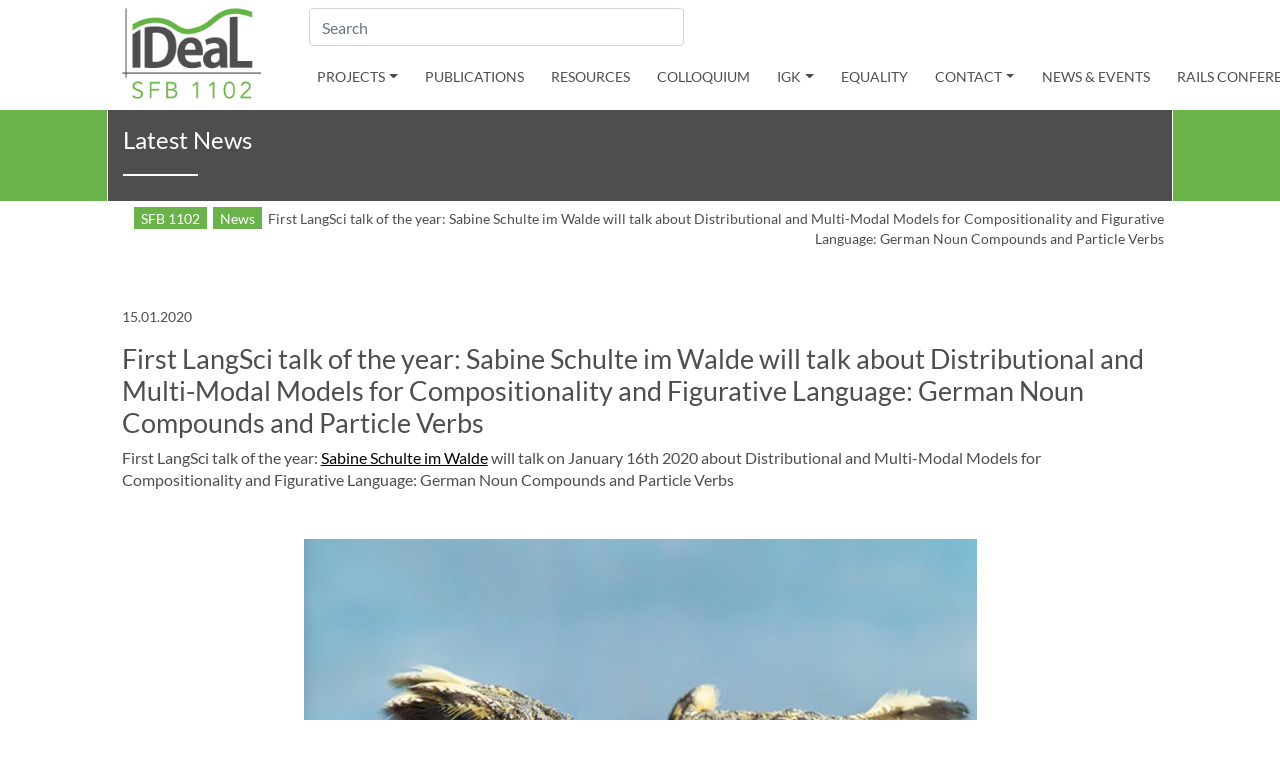

--- FILE ---
content_type: text/html; charset=UTF-8
request_url: https://sfb1102.uni-saarland.de/news/first-langsci-talk-of-the-year-sabine-schulte-im-walde-will-talk-about-distributional-and-multi-modal-models-for-compositionality-and-figurative-language-german-noun-compounds-and-particle-verbs/
body_size: 60282
content:
<!doctype html>
<html lang="en-EN">
<head>
  <title>First LangSci talk of the year: Sabine Schulte im Walde will talk about Distributional and Multi-Modal Models for Compositionality and Figurative Language: German Noun Compounds and Particle Verbs - SFB 1102</title>
	<meta charset="UTF-8">
	<meta name="viewport" content="width=device-width, initial-scale=1">
	<link rel="profile" href="http://gmpg.org/xfn/11">
	<meta name="description" content="First LangSci talk of the year: Sabine Schulte im Walde will talk on January 16th 2020 about Distributional and Multi-Modal Models for Compositionality and"/>
<meta name="robots" content="index, follow, max-snippet:-1, max-video-preview:-1, max-image-preview:large"/>
<link rel="canonical" href="https://sfb1102.uni-saarland.de/news/first-langsci-talk-of-the-year-sabine-schulte-im-walde-will-talk-about-distributional-and-multi-modal-models-for-compositionality-and-figurative-language-german-noun-compounds-and-particle-verbs/" />
<meta property="og:locale" content="de_DE" />
<meta property="og:type" content="article" />
<meta property="og:title" content="First LangSci talk of the year: Sabine Schulte im Walde will talk about Distributional and Multi-Modal Models for Compositionality and Figurative Language: German Noun Compounds and Particle Verbs - SFB 1102" />
<meta property="og:description" content="First LangSci talk of the year: Sabine Schulte im Walde will talk on January 16th 2020 about Distributional and Multi-Modal Models for Compositionality and" />
<meta property="og:url" content="https://sfb1102.uni-saarland.de/news/first-langsci-talk-of-the-year-sabine-schulte-im-walde-will-talk-about-distributional-and-multi-modal-models-for-compositionality-and-figurative-language-german-noun-compounds-and-particle-verbs/" />
<meta property="og:site_name" content="SFB 1102" />
<meta property="article:section" content="News" />
<meta property="og:updated_time" content="2021-08-04T10:58:59+02:00" />
<meta property="article:published_time" content="2020-01-15T13:24:13+01:00" />
<meta property="article:modified_time" content="2021-08-04T10:58:59+02:00" />
<meta name="twitter:card" content="summary_large_image" />
<meta name="twitter:title" content="First LangSci talk of the year: Sabine Schulte im Walde will talk about Distributional and Multi-Modal Models for Compositionality and Figurative Language: German Noun Compounds and Particle Verbs - SFB 1102" />
<meta name="twitter:description" content="First LangSci talk of the year: Sabine Schulte im Walde will talk on January 16th 2020 about Distributional and Multi-Modal Models for Compositionality and" />
<meta name="twitter:label1" content="Verfasst von" />
<meta name="twitter:data1" content="Alicia Lauer" />
<meta name="twitter:label2" content="Lesedauer" />
<meta name="twitter:data2" content="Weniger als eine Minute" />
<script type="application/ld+json" class="rank-math-schema">{"@context":"https://schema.org","@graph":[{"@type":["Person","Organization"],"@id":"https://sfb1102.uni-saarland.de/#person","name":"SFB1102"},{"@type":"WebSite","@id":"https://sfb1102.uni-saarland.de/#website","url":"https://sfb1102.uni-saarland.de","name":"SFB1102","publisher":{"@id":"https://sfb1102.uni-saarland.de/#person"},"inLanguage":"de"},{"@type":"WebPage","@id":"https://sfb1102.uni-saarland.de/news/first-langsci-talk-of-the-year-sabine-schulte-im-walde-will-talk-about-distributional-and-multi-modal-models-for-compositionality-and-figurative-language-german-noun-compounds-and-particle-verbs/#webpage","url":"https://sfb1102.uni-saarland.de/news/first-langsci-talk-of-the-year-sabine-schulte-im-walde-will-talk-about-distributional-and-multi-modal-models-for-compositionality-and-figurative-language-german-noun-compounds-and-particle-verbs/","name":"First LangSci talk of the year: Sabine Schulte im Walde will talk about Distributional and Multi-Modal Models for Compositionality and Figurative Language: German Noun Compounds and Particle Verbs - SFB 1102","datePublished":"2020-01-15T13:24:13+01:00","dateModified":"2021-08-04T10:58:59+02:00","isPartOf":{"@id":"https://sfb1102.uni-saarland.de/#website"},"inLanguage":"de"},{"@type":"Person","@id":"https://sfb1102.uni-saarland.de/author/a-lauer/","name":"Alicia Lauer","url":"https://sfb1102.uni-saarland.de/author/a-lauer/","image":{"@type":"ImageObject","@id":"https://secure.gravatar.com/avatar/d50a6abfddf215fc7581ee837b0a644772152c7a35fb39e9a92e75bf3157b216?s=96&amp;d=mm&amp;r=g","url":"https://secure.gravatar.com/avatar/d50a6abfddf215fc7581ee837b0a644772152c7a35fb39e9a92e75bf3157b216?s=96&amp;d=mm&amp;r=g","caption":"Alicia Lauer","inLanguage":"de"}},{"@type":"BlogPosting","headline":"First LangSci talk of the year: Sabine Schulte im Walde will talk about Distributional and Multi-Modal","datePublished":"2020-01-15T13:24:13+01:00","dateModified":"2021-08-04T10:58:59+02:00","articleSection":"News","author":{"@id":"https://sfb1102.uni-saarland.de/author/a-lauer/","name":"Alicia Lauer"},"publisher":{"@id":"https://sfb1102.uni-saarland.de/#person"},"description":"First\u00a0LangSci\u00a0talk of the year:\u00a0Sabine Schulte im Walde\u00a0will talk on January 16th 2020 about\u00a0Distributional and Multi-Modal Models for Compositionality and","name":"First LangSci talk of the year: Sabine Schulte im Walde will talk about Distributional and Multi-Modal","@id":"https://sfb1102.uni-saarland.de/news/first-langsci-talk-of-the-year-sabine-schulte-im-walde-will-talk-about-distributional-and-multi-modal-models-for-compositionality-and-figurative-language-german-noun-compounds-and-particle-verbs/#richSnippet","isPartOf":{"@id":"https://sfb1102.uni-saarland.de/news/first-langsci-talk-of-the-year-sabine-schulte-im-walde-will-talk-about-distributional-and-multi-modal-models-for-compositionality-and-figurative-language-german-noun-compounds-and-particle-verbs/#webpage"},"inLanguage":"de","mainEntityOfPage":{"@id":"https://sfb1102.uni-saarland.de/news/first-langsci-talk-of-the-year-sabine-schulte-im-walde-will-talk-about-distributional-and-multi-modal-models-for-compositionality-and-figurative-language-german-noun-compounds-and-particle-verbs/#webpage"}}]}</script>
<style id='wp-img-auto-sizes-contain-inline-css' type='text/css'>
img:is([sizes=auto i],[sizes^="auto," i]){contain-intrinsic-size:3000px 1500px}
/*# sourceURL=wp-img-auto-sizes-contain-inline-css */
</style>
<style id='classic-theme-styles-inline-css' type='text/css'>
/*! This file is auto-generated */
.wp-block-button__link{color:#fff;background-color:#32373c;border-radius:9999px;box-shadow:none;text-decoration:none;padding:calc(.667em + 2px) calc(1.333em + 2px);font-size:1.125em}.wp-block-file__button{background:#32373c;color:#fff;text-decoration:none}
/*# sourceURL=/wp-includes/css/classic-themes.min.css */
</style>
<link rel='stylesheet' id='sfb1102-vendor-css' href='https://sfb1102.uni-saarland.de/sfbunisb/themes/sfb1102/assets/dist/css/vendor.css?ver=1.0.0' type='text/css' media='all' />
<link rel='stylesheet' id='sfb1102-css' href='https://sfb1102.uni-saarland.de/sfbunisb/themes/sfb1102/assets/dist/css/style.css?ver=1.0.0' type='text/css' media='all' />
<script type="text/javascript" src="https://sfb1102.uni-saarland.de/sfbunisb/themes/sfb1102/assets/dist/js/jquery-3.7.0.min.js?ver=3.7.0" id="jquery-js"></script>
  <script>
    window.sfb_ajax = {
      url: 'https://sfb1102.uni-saarland.de/wp-admin/admin-ajax.php',
      nonce: '75d6025363'
    };
  </script>
    <link rel="apple-touch-icon" sizes="57x57" href="https://sfb1102.uni-saarland.de/sfbunisb/themes/sfb1102/assets/dist/favicons/apple-icon-57x57.png">
  <link rel="apple-touch-icon" sizes="60x60" href="https://sfb1102.uni-saarland.de/sfbunisb/themes/sfb1102/assets/dist/favicons/apple-icon-60x60.png">
  <link rel="apple-touch-icon" sizes="72x72" href="https://sfb1102.uni-saarland.de/sfbunisb/themes/sfb1102/assets/dist/favicons/apple-icon-72x72.png">
  <link rel="apple-touch-icon" sizes="76x76" href="https://sfb1102.uni-saarland.de/sfbunisb/themes/sfb1102/assets/dist/favicons/apple-icon-76x76.png">
  <link rel="apple-touch-icon" sizes="114x114" href="https://sfb1102.uni-saarland.de/sfbunisb/themes/sfb1102/assets/dist/favicons/apple-icon-114x114.png">
  <link rel="apple-touch-icon" sizes="120x120" href="https://sfb1102.uni-saarland.de/sfbunisb/themes/sfb1102/assets/dist/favicons/apple-icon-120x120.png">
  <link rel="apple-touch-icon" sizes="144x144" href="https://sfb1102.uni-saarland.de/sfbunisb/themes/sfb1102/assets/dist/favicons/apple-icon-144x144.png">
  <link rel="apple-touch-icon" sizes="152x152" href="https://sfb1102.uni-saarland.de/sfbunisb/themes/sfb1102/assets/dist/favicons/apple-icon-152x152.png">
  <link rel="apple-touch-icon" sizes="180x180" href="https://sfb1102.uni-saarland.de/sfbunisb/themes/sfb1102/assets/dist/favicons/apple-icon-180x180.png">
  <link rel="icon" type="image/png" sizes="192x192"  href="https://sfb1102.uni-saarland.de/sfbunisb/themes/sfb1102/assets/dist/favicons/android-icon-192x192.png">
  <link rel="icon" type="image/png" sizes="32x32" href="https://sfb1102.uni-saarland.de/sfbunisb/themes/sfb1102/assets/dist/favicons/favicon-32x32.png">
  <link rel="icon" type="image/png" sizes="96x96" href="https://sfb1102.uni-saarland.de/sfbunisb/themes/sfb1102/assets/dist/favicons/favicon-96x96.png">
  <link rel="icon" type="image/png" sizes="16x16" href="https://sfb1102.uni-saarland.de/sfbunisb/themes/sfb1102/assets/dist/favicons/favicon-16x16.png">
  <link rel="manifest" href="https://sfb1102.uni-saarland.de/sfbunisb/themes/sfb1102/assets/dist/favicons/manifest.json">
  <meta name="msapplication-TileColor" content="#ffffff">
  <meta name="msapplication-TileImage" content="https://sfb1102.uni-saarland.de/sfbunisb/themes/sfb1102/assets/dist/favicons/ms-icon-144x144.png">
  <meta name="theme-color" content="#ffffff">
<style id='global-styles-inline-css' type='text/css'>
:root{--wp--preset--aspect-ratio--square: 1;--wp--preset--aspect-ratio--4-3: 4/3;--wp--preset--aspect-ratio--3-4: 3/4;--wp--preset--aspect-ratio--3-2: 3/2;--wp--preset--aspect-ratio--2-3: 2/3;--wp--preset--aspect-ratio--16-9: 16/9;--wp--preset--aspect-ratio--9-16: 9/16;--wp--preset--color--black: #000000;--wp--preset--color--cyan-bluish-gray: #abb8c3;--wp--preset--color--white: #ffffff;--wp--preset--color--pale-pink: #f78da7;--wp--preset--color--vivid-red: #cf2e2e;--wp--preset--color--luminous-vivid-orange: #ff6900;--wp--preset--color--luminous-vivid-amber: #fcb900;--wp--preset--color--light-green-cyan: #7bdcb5;--wp--preset--color--vivid-green-cyan: #00d084;--wp--preset--color--pale-cyan-blue: #8ed1fc;--wp--preset--color--vivid-cyan-blue: #0693e3;--wp--preset--color--vivid-purple: #9b51e0;--wp--preset--gradient--vivid-cyan-blue-to-vivid-purple: linear-gradient(135deg,rgb(6,147,227) 0%,rgb(155,81,224) 100%);--wp--preset--gradient--light-green-cyan-to-vivid-green-cyan: linear-gradient(135deg,rgb(122,220,180) 0%,rgb(0,208,130) 100%);--wp--preset--gradient--luminous-vivid-amber-to-luminous-vivid-orange: linear-gradient(135deg,rgb(252,185,0) 0%,rgb(255,105,0) 100%);--wp--preset--gradient--luminous-vivid-orange-to-vivid-red: linear-gradient(135deg,rgb(255,105,0) 0%,rgb(207,46,46) 100%);--wp--preset--gradient--very-light-gray-to-cyan-bluish-gray: linear-gradient(135deg,rgb(238,238,238) 0%,rgb(169,184,195) 100%);--wp--preset--gradient--cool-to-warm-spectrum: linear-gradient(135deg,rgb(74,234,220) 0%,rgb(151,120,209) 20%,rgb(207,42,186) 40%,rgb(238,44,130) 60%,rgb(251,105,98) 80%,rgb(254,248,76) 100%);--wp--preset--gradient--blush-light-purple: linear-gradient(135deg,rgb(255,206,236) 0%,rgb(152,150,240) 100%);--wp--preset--gradient--blush-bordeaux: linear-gradient(135deg,rgb(254,205,165) 0%,rgb(254,45,45) 50%,rgb(107,0,62) 100%);--wp--preset--gradient--luminous-dusk: linear-gradient(135deg,rgb(255,203,112) 0%,rgb(199,81,192) 50%,rgb(65,88,208) 100%);--wp--preset--gradient--pale-ocean: linear-gradient(135deg,rgb(255,245,203) 0%,rgb(182,227,212) 50%,rgb(51,167,181) 100%);--wp--preset--gradient--electric-grass: linear-gradient(135deg,rgb(202,248,128) 0%,rgb(113,206,126) 100%);--wp--preset--gradient--midnight: linear-gradient(135deg,rgb(2,3,129) 0%,rgb(40,116,252) 100%);--wp--preset--font-size--small: 13px;--wp--preset--font-size--medium: 20px;--wp--preset--font-size--large: 36px;--wp--preset--font-size--x-large: 42px;--wp--preset--spacing--20: 0.44rem;--wp--preset--spacing--30: 0.67rem;--wp--preset--spacing--40: 1rem;--wp--preset--spacing--50: 1.5rem;--wp--preset--spacing--60: 2.25rem;--wp--preset--spacing--70: 3.38rem;--wp--preset--spacing--80: 5.06rem;--wp--preset--shadow--natural: 6px 6px 9px rgba(0, 0, 0, 0.2);--wp--preset--shadow--deep: 12px 12px 50px rgba(0, 0, 0, 0.4);--wp--preset--shadow--sharp: 6px 6px 0px rgba(0, 0, 0, 0.2);--wp--preset--shadow--outlined: 6px 6px 0px -3px rgb(255, 255, 255), 6px 6px rgb(0, 0, 0);--wp--preset--shadow--crisp: 6px 6px 0px rgb(0, 0, 0);}:where(.is-layout-flex){gap: 0.5em;}:where(.is-layout-grid){gap: 0.5em;}body .is-layout-flex{display: flex;}.is-layout-flex{flex-wrap: wrap;align-items: center;}.is-layout-flex > :is(*, div){margin: 0;}body .is-layout-grid{display: grid;}.is-layout-grid > :is(*, div){margin: 0;}:where(.wp-block-columns.is-layout-flex){gap: 2em;}:where(.wp-block-columns.is-layout-grid){gap: 2em;}:where(.wp-block-post-template.is-layout-flex){gap: 1.25em;}:where(.wp-block-post-template.is-layout-grid){gap: 1.25em;}.has-black-color{color: var(--wp--preset--color--black) !important;}.has-cyan-bluish-gray-color{color: var(--wp--preset--color--cyan-bluish-gray) !important;}.has-white-color{color: var(--wp--preset--color--white) !important;}.has-pale-pink-color{color: var(--wp--preset--color--pale-pink) !important;}.has-vivid-red-color{color: var(--wp--preset--color--vivid-red) !important;}.has-luminous-vivid-orange-color{color: var(--wp--preset--color--luminous-vivid-orange) !important;}.has-luminous-vivid-amber-color{color: var(--wp--preset--color--luminous-vivid-amber) !important;}.has-light-green-cyan-color{color: var(--wp--preset--color--light-green-cyan) !important;}.has-vivid-green-cyan-color{color: var(--wp--preset--color--vivid-green-cyan) !important;}.has-pale-cyan-blue-color{color: var(--wp--preset--color--pale-cyan-blue) !important;}.has-vivid-cyan-blue-color{color: var(--wp--preset--color--vivid-cyan-blue) !important;}.has-vivid-purple-color{color: var(--wp--preset--color--vivid-purple) !important;}.has-black-background-color{background-color: var(--wp--preset--color--black) !important;}.has-cyan-bluish-gray-background-color{background-color: var(--wp--preset--color--cyan-bluish-gray) !important;}.has-white-background-color{background-color: var(--wp--preset--color--white) !important;}.has-pale-pink-background-color{background-color: var(--wp--preset--color--pale-pink) !important;}.has-vivid-red-background-color{background-color: var(--wp--preset--color--vivid-red) !important;}.has-luminous-vivid-orange-background-color{background-color: var(--wp--preset--color--luminous-vivid-orange) !important;}.has-luminous-vivid-amber-background-color{background-color: var(--wp--preset--color--luminous-vivid-amber) !important;}.has-light-green-cyan-background-color{background-color: var(--wp--preset--color--light-green-cyan) !important;}.has-vivid-green-cyan-background-color{background-color: var(--wp--preset--color--vivid-green-cyan) !important;}.has-pale-cyan-blue-background-color{background-color: var(--wp--preset--color--pale-cyan-blue) !important;}.has-vivid-cyan-blue-background-color{background-color: var(--wp--preset--color--vivid-cyan-blue) !important;}.has-vivid-purple-background-color{background-color: var(--wp--preset--color--vivid-purple) !important;}.has-black-border-color{border-color: var(--wp--preset--color--black) !important;}.has-cyan-bluish-gray-border-color{border-color: var(--wp--preset--color--cyan-bluish-gray) !important;}.has-white-border-color{border-color: var(--wp--preset--color--white) !important;}.has-pale-pink-border-color{border-color: var(--wp--preset--color--pale-pink) !important;}.has-vivid-red-border-color{border-color: var(--wp--preset--color--vivid-red) !important;}.has-luminous-vivid-orange-border-color{border-color: var(--wp--preset--color--luminous-vivid-orange) !important;}.has-luminous-vivid-amber-border-color{border-color: var(--wp--preset--color--luminous-vivid-amber) !important;}.has-light-green-cyan-border-color{border-color: var(--wp--preset--color--light-green-cyan) !important;}.has-vivid-green-cyan-border-color{border-color: var(--wp--preset--color--vivid-green-cyan) !important;}.has-pale-cyan-blue-border-color{border-color: var(--wp--preset--color--pale-cyan-blue) !important;}.has-vivid-cyan-blue-border-color{border-color: var(--wp--preset--color--vivid-cyan-blue) !important;}.has-vivid-purple-border-color{border-color: var(--wp--preset--color--vivid-purple) !important;}.has-vivid-cyan-blue-to-vivid-purple-gradient-background{background: var(--wp--preset--gradient--vivid-cyan-blue-to-vivid-purple) !important;}.has-light-green-cyan-to-vivid-green-cyan-gradient-background{background: var(--wp--preset--gradient--light-green-cyan-to-vivid-green-cyan) !important;}.has-luminous-vivid-amber-to-luminous-vivid-orange-gradient-background{background: var(--wp--preset--gradient--luminous-vivid-amber-to-luminous-vivid-orange) !important;}.has-luminous-vivid-orange-to-vivid-red-gradient-background{background: var(--wp--preset--gradient--luminous-vivid-orange-to-vivid-red) !important;}.has-very-light-gray-to-cyan-bluish-gray-gradient-background{background: var(--wp--preset--gradient--very-light-gray-to-cyan-bluish-gray) !important;}.has-cool-to-warm-spectrum-gradient-background{background: var(--wp--preset--gradient--cool-to-warm-spectrum) !important;}.has-blush-light-purple-gradient-background{background: var(--wp--preset--gradient--blush-light-purple) !important;}.has-blush-bordeaux-gradient-background{background: var(--wp--preset--gradient--blush-bordeaux) !important;}.has-luminous-dusk-gradient-background{background: var(--wp--preset--gradient--luminous-dusk) !important;}.has-pale-ocean-gradient-background{background: var(--wp--preset--gradient--pale-ocean) !important;}.has-electric-grass-gradient-background{background: var(--wp--preset--gradient--electric-grass) !important;}.has-midnight-gradient-background{background: var(--wp--preset--gradient--midnight) !important;}.has-small-font-size{font-size: var(--wp--preset--font-size--small) !important;}.has-medium-font-size{font-size: var(--wp--preset--font-size--medium) !important;}.has-large-font-size{font-size: var(--wp--preset--font-size--large) !important;}.has-x-large-font-size{font-size: var(--wp--preset--font-size--x-large) !important;}
/*# sourceURL=global-styles-inline-css */
</style>
</head>

<body>
        <div class="pagewrapper">
	<header id="page-header" class="w-100 container-fluid">
    <div class="row">
      <div class="offset-xl-1 col-4 col-sm-4 col-md-3 col-lg-1">
        <a href="/" title="Startseite"><svg xmlns="http://www.w3.org/2000/svg" xmlns:xlink="http://www.w3.org/1999/xlink" viewBox="0 0 292 189.9"><image width="708" height="460" xlink:href="[data-uri] AAABAAAARgEoAAMAAAABAAIAAIdpAAQAAAABAAAATgAAAAAAAACWAAAAAQAAAJYAAAABAAKgAgAE AAAAAQAAAsSgAwAEAAAAAQAAAcwAAAAA/+0AOFBob3Rvc2hvcCAzLjAAOEJJTQQEAAAAAAAAOEJJ TQQlAAAAAAAQ1B2M2Y8AsgTpgAmY7PhCfv/iAkBJQ0NfUFJPRklMRQABAQAAAjBBREJFAhAAAG1u dHJSR0IgWFlaIAfQAAgACwATADMAO2Fjc3BBUFBMAAAAAG5vbmUAAAAAAAAAAAAAAAAAAAAAAAD2 1gABAAAAANMtQURCRQAAAAAAAAAAAAAAAAAAAAAAAAAAAAAAAAAAAAAAAAAAAAAAAAAAAAAAAAAA AAAACmNwcnQAAAD8AAAAMmRlc2MAAAEwAAAAa3d0cHQAAAGcAAAAFGJrcHQAAAGwAAAAFHJUUkMA AAHEAAAADmdUUkMAAAHUAAAADmJUUkMAAAHkAAAADnJYWVoAAAH0AAAAFGdYWVoAAAIIAAAAFGJY WVoAAAIcAAAAFHRleHQAAAAAQ29weXJpZ2h0IDIwMDAgQWRvYmUgU3lzdGVtcyBJbmNvcnBvcmF0 ZWQAAABkZXNjAAAAAAAAABFBZG9iZSBSR0IgKDE5OTgpAAAAAAAAAAAAAAAAAAAAAAAAAAAAAAAA AAAAAAAAAAAAAAAAAAAAAAAAAAAAAAAAAAAAAAAAAAAAAAAAAAAAAAAAAAAAAAAAAAAAAAAAAABY WVogAAAAAAAA81EAAQAAAAEWzFhZWiAAAAAAAAAAAAAAAAAAAAAAY3VydgAAAAAAAAABAjMAAGN1 cnYAAAAAAAAAAQIzAABjdXJ2AAAAAAAAAAECMwAAWFlaIAAAAAAAAJwYAABPpQAABPxYWVogAAAA AAAANI0AAKAsAAAPlVhZWiAAAAAAAAAmMQAAEC8AAL6c/8AAEQgBzALEAwEiAAIRAQMRAf/EAB8A AAEFAQEBAQEBAAAAAAAAAAABAgMEBQYHCAkKC//EALUQAAIBAwMCBAMFBQQEAAABfQECAwAEEQUS ITFBBhNRYQcicRQygZGhCCNCscEVUtHwJDNicoIJChYXGBkaJSYnKCkqNDU2Nzg5OkNERUZHSElK U1RVVldYWVpjZGVmZ2hpanN0dXZ3eHl6g4SFhoeIiYqSk5SVlpeYmZqio6Slpqeoqaqys7S1tre4 ubrCw8TFxsfIycrS09TV1tfY2drh4uPk5ebn6Onq8fLz9PX29/j5+v/EAB8BAAMBAQEBAQEBAQEA AAAAAAABAgMEBQYHCAkKC//EALURAAIBAgQEAwQHBQQEAAECdwABAgMRBAUhMQYSQVEHYXETIjKB CBRCkaGxwQkjM1LwFWJy0QoWJDThJfEXGBkaJicoKSo1Njc4OTpDREVGR0hJSlNUVVZXWFlaY2Rl ZmdoaWpzdHV2d3h5eoKDhIWGh4iJipKTlJWWl5iZmqKjpKWmp6ipqrKztLW2t7i5usLDxMXGx8jJ ytLT1NXW19jZ2uLj5OXm5+jp6vLz9PX29/j5+v/bAEMAAgICAgICAwICAwQDAwMEBQQEBAQFBwUF BQUFBwgHBwcHBwcICAgICAgICAoKCgoKCgsLCwsLDQ0NDQ0NDQ0NDf/bAEMBAgICAwMDBgMDBg0J BwkNDQ0NDQ0NDQ0NDQ0NDQ0NDQ0NDQ0NDQ0NDQ0NDQ0NDQ0NDQ0NDQ0NDQ0NDQ0NDQ0NDf/dAAQA Lf/aAAwDAQACEQMRAD8A/fyiiigD8NP2c/8Ak/Rv+w94p/8ASe+r9y6/DT9nP/k/Rv8AsPeKf/Se +r9y6ACiiigAooooAKKKKACiiigAooooAKKKKACiiigAooooAKKKKACiiigAooooAKKKKACiiigA ooooAKKKKACiiigAooooAKKKKACiiigAooooAKKKKACiiigAooooAKKKKACiiigAooooAKKKKACi iigAooooAKKK838afFjwP4EVo9av1e8AyLK2xLcH6qDhM9i5UGsMTiqOHpurXkoxXVuxFSpGC5pu yPSKp32oWGl2zXmpXMNpAn3pZ5FjQfVmIAr4U8XftReKtUL23hO1i0e3OQJpALi5I9fmHlrn02sR /er511nX9c8Q3Rvddv7i/mOfnuJGkIz2GSQB7DAr4TMfEPB0m44SLm++y/z/AAR49fO6UdKav+CP 0R8QftD/AAx0LdHDfyapMvGywiMg/wC/j7IyPoxrxvWf2s7tiyeHtAjQD7sl7OXz9Y41XH/fZr47 or4zGceZrW0pyUF5L9Xf9Dy6ucYmWzt6Hu+p/tH/ABT1An7PfW+nq38NtbR8fQyiRv1rhr34p/Ef UM/afEmp4PURXLwqfwjKiuBor5+vnWPrfxK0n/28/wDM4p4qtL4pv7zYuPEXiC7/AOPvU7ybP/PS 4kf+bGsySaaX/WyM/wDvEn+dRUV58qk5fE7mDk3uxQSpypII7itGDWdXtSDa31zCR0Mczrj8jWbR SjOUdYsE2tjt7L4lfEHTyDaeJNUUDorXcrp/3yzFf0rtdN/aG+KunkB9VS8Qfw3NvE3/AI8qq/8A 49XidFd9HN8dR/hVpL/t5m0MTWj8Mn959Y6T+1h4ihwNb0Ozux3NtJJbH/x/zhmvUtG/aj8A321N Wtr/AExz1Zo1niH/AAKM7z/3xX5+UV7mG43zejvU5l5pfmrP8Trp5tiY/av6n6v6H8TPAHiPauka 9ZTO/wB2J5RDKf8AtnJtf9K7mvxnrrtB8e+M/DG0aDrN5aInSJZS0P4xtlD+Ir6bB+JL2xVH5xf6 P/M9Cln3/PyH3f1+p+tVFfAnh79qXxpp+2PX7K01aMfedQbaY/8AAkDR/wDkOvd/Dn7Svw61nbFq b3GjTNgH7THviz7SRbuPdgtfXYHjHKsToqvK+0tPx2/E9KjmmGqbSt66H0JRWbpes6RrlsLzRr23 voD/AMtLeVZV+mVJwfatKvpYyjJc0XdHemmroKKKKoYUUUUAFFFFAH//0P38ooooA/DT9nP/AJP0 b/sPeKf/AEnvq/cuvw0/Zz/5P0b/ALD3in/0nvq/cugAooooAKKKKACiiigAooooAKKKKACiiigA ooooAKKKKACiiigAooooAKKKKACiiigAooooAKKKKACiiigAooooAKKKKACiiigAooooAKKKKACi iigAooooAKKKKACiiigAooooAKKKKACiiigAoopkkiRI0srBEQFmZjgADkkk9AKAH1xfjP4geFfA Vj9t8R3ixMwJit0+e4mx2SPOT6ZOFHcivn/4n/tKWWm+bovw/KXl0Mo+osN0EZ6fulP+sYf3j8np uFfFeqarqet30up6vdS3l1McyTTMXdvxPYdh0A6V+f5/x3Qwt6OCtOff7K/z+WnmeLjM4hT9yjq/ w/4J7z8QP2jPFnikyWHh3doenNkZibN1Iv8AtSjGzPomCOhY188O7yO0kjFmYkkk5JJ6kmm0V+TY /M8VjantcVNyf4L0WyPm62IqVZc1R3CiiiuAxCiitbSdB1zXpvs+iafdX8ndbaF5SPrtBx+NVCEp vlgrsaTbsjJor23SP2evinqwDvpiWEbdGvJ0T80Us4/Fa9E0/wDZO8RygHVddsrY9xbxST4/768q vcw/DGa1leFCXz0/Ox1wy/ET2g/y/M+TqK+3bb9kvSEA+2eIrmX18q2SP+cj1sR/so+Ch/rdW1Rv 91oV/nEa9KHAmcPeml/28v0Z0LJ8U+n4nwVRX3y37KfgQj5NU1YH3kgP/tEVl3P7Jvh9h/oevXkR /wCmsMcn8ilOXAebraCf/byB5PiV0/E+GqK+ur/9kvWI8nS/ENtP6C4t3h/VXl/lXA6p+zZ8UdPB a2trTUQP+fW5UHH0m8o151fhXNqPx0H8tfybMJ5diY7wf5/keB0V1+seAPG+gbm1jQ7+2ResjQOY v+/igp+tchXiVaFSlLlqxafmrHJKEou0lYKKKKyJCiiigDrfAd7eWPjLRZLKeW3Z9QtUZonKEo0q gqSCMgjqO9frXX5F+Df+Rv0P/sJWn/o5a/XSv13w1b9hXXmvyZ9LkPwT+QUUUV+lnvhRRRQAUUUU Af/R/fyiiigD8NP2c/8Ak/Rv+w94p/8ASe+r9y6/DT9nP/k/Rv8AsPeKf/Se+r9y6ACiiigAoooo AKKKKACiiigAooooAKKKKACiikZlVSzEADkk8AUALRXPXfi7wpp5Iv8AWtPtiOvnXUUf/oTCsCf4 rfDW3OJPE2mHH9y5ST/0EmuWpjsNDSdSK9WjN1oLeSPQKK8xb4z/AAuU4PiOz/Asf5LTk+Mvwvk+ 74jsh/vMy/zWsf7WwP8Az+j/AOBL/Mn6zS/nX3o9MorgoPin8N7g4TxNpY/37qOP/wBCIretPFfh a/x9g1jT7nPTybqKTP8A3yxrenjcPP4Kifo0VGrB7NG/RSKwYBlIIPII6GlrpNAooooAKKKKACii igAooooAKKKKACiiigAooooAKKKKACiiigAooooAKKKKACiiigAooooAKKKKACiiigAooryv4mfF nw98NrH/AEphd6pMhNtYRth29GkPOyPPcjJ7A4OOfF4ujhqTrV5csV1ZFSrGnFzm7I7PxP4q0Hwd pMmteIbpLW2j4GeXkfsiKOWY+g+p4BNfnx8Uvjh4g+IMkmm2W/TdDBwtqjfvJwOjTsOvrsHyj3Iz Xn3jPxz4i8e6s2reIbkysMiGFcrDAh/hjTPA9TyT3JNchX4txJxlXx7dDDXjS/GXr5eX336fKY/N J1vcp6R/MKKKK+IPJCigDPAr6K+HX7O3ifxYI9S8R79E0xsMA6/6VMv+xGfuA/3n+oUiu7L8sxON q+ywsHJ/l6vZG1GhUqy5aaufPlra3V9cR2llDJcTyttjiiUu7seyqAST9K+ifB37NHjTXhHd+IZI 9CtWwdsg826I/wCuSkBf+BMCP7tfaXg74eeEfAlr9n8O2CQyEYkuX+e4l/3pDzj/AGRhR2Artq/U Mp8PKEEp5hLmfZaL793+B9Bhskgtazv5I8S8Mfs/fDbw2FkmsDq9wvWXUG81c+0QAix9VJ969mtr W2soFtrOGOCFBhY4lCIo9gMAVPRX32Ey/DYWPJhqaivJHs0qNOmrU1YKK8Q+Nn7QPgD4Cafp1/45 +3P/AGq0yWkNjAJpJDbhC/3njRcb1+8wzmvinX/+Cm3hyEsvhfwNe3g/he/vo7THuUijuPy3fjXY an6i0V+Mmpf8FL/ibKxOj+E9BtV7C5a5uSPqUlhz+Qrk5/8Ago38e5c+XYeGoc/3LK4OP++7pqAP 3Hor8MI/+Civx/RgWg8PSD0axlx/47cA/rX21+x7+1J4++P+u+ING8Z6fpNomkWcFzDJpsU8TO0k hQh/NnmBGBxgCgD71ooooAK5TW/A3g3xHuOuaLZXjt1kkhXzfwkADj8DXV0VnVo06seSpFNeauTK MZK0lc+cNe/Zh+H2pbpNHkvNIkP3RHJ58Q+qy5c/g4rxDxD+y34204NLoN5aavGOiZNtMf8AgLkx /wDkSvv6ivmsbwblOJ19nyvvHT8NvwOGrleGqfZt6H5G6/4N8V+FnKeINJu7EZwHliYRsf8AZkGU b8Ca5mv2VkjjlRopVDowwysMgg9iD1ryXxL8Dfhr4n3yT6UlhcPn9/p5+zsCe+xR5ZPuUNfHY/w3 qL3sHVT8pafiv8keXWyKS1pS+8/Ojwb/AMjfof8A2ErT/wBHLX66V8bSfsw6loniHTtY8OatFeWt pe287w3amKYRxyKx2su5XOB3CV9k17/A+U4vAQrU8XDlbat1vv2OzKMNUoqcaisFFFFfdnsBRRRQ AUUUUAf/0v38ooooA/DT9nP/AJP0b/sPeKf/AEnvq/cuvw0/Zz/5P0b/ALD3in/0nvq/cugAoooo AKKKKACiiigAoqnf6hYaXavfancxWltEMvLO6xxqPdmIAr558XftNeCtE323h2KXXLlcgOn7m2BH /TRhub/gKEH1rz8fmuEwUebFVFH8/kt2YVsTSpK9SVj6Srn9d8V+GvDMXm+INUtbAEZAnlVHb/dU nc34A1+enin9oH4keJd8UN8NItmyPK08GJse8pJlz9GA9q8YnuJ7qZ7i6keaWQ5d5GLMx9STyTXw mYeI9GN44Om5eb0X3av8jyK2eQWlKN/U/QLX/wBp/wAAaYWj0eK81eQdGjj8iE/8Clw/5Ia8b1r9 qrxfd7k0PTLLTkPRpS9zIPof3afmhr5bor47GcbZtX2qcq7RVvx1f4nl1c2xM+tvQ9R1X41fFHWC ftPiG6hU9rXba4H1hVD+ua8/v9Y1bVG36ne3F2x5zPK8p/NiazqK+dxGOxNfWtUlL1bf5nDOtUn8 cmwooorlMwooooAKKKKANGx1jVtLYPpl7c2jA5BgleI5/wCAkV6BpXxq+KOjkfZvEN1MB/DdbboE e5mVz+ua8uorqoY7E0NaNSUfRtfkaQrVIfBJo+ptE/ar8W2hVNd0uy1FB1aEvbSH6n94n5KK9r8O /tMfDvWCsOqfatHlbgm4j8yLJ9Hi3HHuyqK/O6ivo8Hxvm2H3nzrtJX/ABVn+J3Us2xMN3f1P2D0 jXNF1+2F5ol9b38H/PS3lWVQfQ7ScH2PNatfjtpuq6no10t9pN3PZXCfdlt5Gicf8CUg19DeD/2m /GWilLbxLFHrlqMAu2IbkD2dRtbH+0uT/er7bLfETC1WoYyDg+61X+a/E9ahndOWlVW/E/QOivMf BPxe8DeOwkOk3wgvm62V1iKfPooyVf8A4AW98V6dX3uGxdHEU1VoSUovqnc9mnUhNc0HdBRRRXQW FFFFABRRRQAUUUUAFFFFABRRRQAUUUUAFFFFABRRRQAUUUUAFFFFABRUFzc29nbyXd3KkEEKl5JJ GCoirySzHAAA6k18S/Fz9omfUvO8N+AJXgtDlJ9SGVklHQrD3Rf9vhj2wOT4+c53hcto+1xD16Lq /T/PY5cVi6dCPNN/I9P+L3x80/weJvD3hVo73WuUkl4aCzPQ57PIP7vQH73TafgfUtS1DWL6bU9U uJLq7uHLyzSsWdmPqT+QHQDgVSJJOTyTSV+GZ5xBis0q89Z2itorZf5vz/4Y+RxmNqYiV5bdgooo rwjjCum8KeEPEPjXVU0fw7aNcznBdukcSf35HPCqPfr0GTxXf/C34M6/8Rrhbx91hosbYlvHXmTB 5SEH77difur3yeD+hvhTwh4f8FaUmj+HbVbaBcF26ySv3eR+rMffp0GBxX2vDfB1fMLV6/u0vxfp 5ef3XPVwGVzr+/PSP5nlvwy+A3hvwKsWqaoE1XWlw3nyL+5gb/pih7j++3zdxt6V7xRRX7Pgcvw+ DpKjhoqMf637s+qo0YUo8lNWQUUUV2GoUUUUAflh/wAFOv8AkE/D3/r41b/0C1r8jq/XH/gp1/yC fh7/ANfGrf8AoFrX5HUAFFFFABX6b/8ABMv/AJHbxr/2C7T/ANHNX5kV+m//AATL/wCR28a/9gu0 /wDRzUAfsTRRRQAUUUUAFFFFABRRRQAUUUUAFFFFABRRRQAUUUUAf//T/fyiiigD8NP2c/8Ak/Rv +w94p/8ASe+r9y6/DT9nP/k/Rv8AsPeKf/Se+r9y6ACiiigAoqvdXdrY28l5ezR28EKl5JZWCIij qWY4AHua+VviF+05pmmmTTPAcK6hcDKtfTAi2Q/9M04aQ+52r6bhXmZnnGEy+n7TFTt2XV+iOfEY qlRjzVGfTeta9o3hyxfU9dvYbG1TrJM4UE+g7sx7AZJr5S8cftS20XmWPgKz85uV+33ilU+scPDH 2Llcd1NfJXiPxV4h8XX51LxHfzX05ztMh+VAeyIMKg9lAFc/X5XnHiBiq96eCXJHvvL/ACX4+p89 is6qT0paL8TpPEni/wATeL7v7b4k1Ge+kBJUSN+7TP8AcjGEQeygVzdFFfBVas6knOo22+r1Z40p OTvJ3YUUUVmSFFFdfoPgDxr4n2toWi3l3G3SVYisP/fxsIPzrWjQqVZclKLb7JXKjCUnaKuchRX0 do37L/xE1AK+py2OlqeqyzGWQfQRBlP/AH2K9N0z9kzTEAOs+IZ5j3W2t1hx7BneTP1wPpX0GG4P zetqqLS82l+Dd/wO2nlmJntH79D4kor9E7L9mT4ZWoH2hb+8x/z2uduf+/Sx10sHwD+EtuBt0BHP rJcXD/8AoUpFexT8O8zlrKUF83+iOqOSYh7tL+vQ/Meiv1IX4LfC1BgeHLT8d5/m1Nf4KfCyT73h 21H+6ZF/k4rb/iHGO/5+w/H/ACK/sKt/Mvx/yPy5or9NZ/gD8Jbj72gqh9Y7m5T9BLj9K5y9/Zj+ GV0D5A1CzJ7w3IOP+/qyVhU8O8zjrGUH83+qIlkmIWzX9fI/O2ivtvU/2TNLfJ0bxDPD6Lc26zZ/ 4Ejx4/KvMda/Zg+ImnhpNMksdUUdFimMUh+olCKP++zXkYng/N6OsqLa8rP8E7nNUyzEw3j92p85 UV1Gv+CfF3hcn/hINIu7JQceZJE3lE+0gyh/A1y9fPVaNSlLkqxafZqxxSi4u0lYKKKKzJFVipDK SCDkEdQRX0F4A/aI8YeE/LsNcJ1zTVwu2dsXMa/7EpyWx6Pu9AVr58oruwGZYnBVPa4Wbi/z9Vs/ mbUa9SlLmpux+r/gr4jeEvH9p9o8PXivKqhpbWX5LiL/AHkz0/2lyvoa7mvx00/Ub/SbyLUdMuJb S6gbdHNC5R1PqCOa+xPhp+0ykhi0f4iAI3CJqcSfKf8ArvGo4/3kGPVRya/V8h48oYi1HH+5Pv8A Zf8Al+Xmj6PB5zCfu1tH36f8A+x6Kr2l3a39tFe2M0dxbzKHjliYOjqehVhwQfarFfoSaauj2woo opgFFFFABRRRQAUUUUAFFFFABRRRQAUUUUAFFFNd1jUu5CqoJJJwAB1JNADq5Hxj448N+BNMOqeI rpYVORFCvzTTMP4Y0zkn1PAHcgV4h8Sf2kND8PCXSvBfl6tqIyrXOc2kJ9iP9aR/skL/ALR6V8Pe IPEWt+KdTk1jX7yS9u5eryHoOyqowFUdlUACvg+IOOMPhL0cHadTv9lf5+i+88fG5tCl7tLWX4I9 I+J/xm8RfEadrTJsNGRsxWUbffx0aZuN7dwPur2GeT47RRX47jcbXxdV18RLmk/6+4+Xq1Z1Jc83 dhRRVuwsL3VLyHTtNgkubq4cJFDEpZ3Y9gBya5oxcnZbkJX0RUr6w+EH7PNxrHkeJfHkT29gcPBp 5yks46hpehRPReGb2H3vS/hD+z/ZeFvJ8R+MUjvNXGHhtuHgtD1BPUPKPX7qnpkgNX07X6rwxwOl bFZktekP/kv8vv7H0WX5Ra1Sv93+f+RBbW1tZW8dpZxJBBCoSOONQqIqjACqMAADoBU9FFfqKSSs j6EKKKKYBRRRQAUUUUAflh/wU6/5BPw9/wCvjVv/AEC1r8jq/XH/AIKdf8gn4e/9fGrf+gWtfkdQ AUUUUAFfpv8A8Ey/+R28a/8AYLtP/RzV+ZFfpv8A8Ey/+R28a/8AYLtP/RzUAfsTRRRQAUUUUAFF FFABRRRQAUUUUAFFFFABRRRQAUUUUAf/1P38ooooA/DT9nP/AJP0b/sPeKf/AEnvq/cuvw0/Zz/5 P0b/ALD3in/0nvq/cugAooooA+Qv2tLi4j03w5bJK6wyzXbSRhiEcoItpYdCVycZ6ZNfElfav7W3 /Hp4Y/66Xv8AKGviqvwTjhv+2av/AG7/AOko+Nzf/epfL8gooor5I80KK9S8DfB7xv49KT6ZZ/Zb BjzfXeY4cf7HBaT/AICCM9SK+w/BX7OPgfw0I7rW1OvXq4JNyu22U/7MIJBH++W+gr6XKOE8wzC0 4R5YfzS0Xy6v5K3md+Gy2tW1Ssu7Phvwt8P/ABj40kCeHNLnuo87WnxsgU98yvhAR6Zz7V9M+Ff2 UmIS48Z6vt6E22njJ/GaQfmBH9DX2TDDDbRJBbxrFFGAqIgCqoHQADgCpa/Sct4Ay+haWJvUl56L 7l+rZ7tDJqMNanvP8Dznw38Jfh54VCNpWi25mTkXFyv2ibPqGk3bT/u4FejdOBRXnfjT4t/DL4dI zeN/E+maO4G7yLi5QXDD/ZgBMrf8BU19nh8LRoR5KEFFdkrfkerCnGCtBWPRKK+FfEP/AAUO/Z+0 ad4NMGt66F6S2NiscTH/ALepbd8f8BrzTUP+CmfgeMn+yvBeq3A7faLqCD/0ES1uWfprRX5N3f8A wU8mJIsfh0qjs0usls/gtmMfnWDP/wAFNfFjf8evgbTo/wDrpfSv/KNKAP2Cor8bX/4KY/EE/c8H aMPrPcH+ooT/AIKY/EEf6zwdozfSe4H9TQB+yVFfkLa/8FOPEKEfbvAVlMO4i1KSIn8WgkxXaaZ/ wU48Oykf2z4CvbUdza6jHcn8nggoA/Uaivg/Qf8Agol8AtVKpqkWu6Mx4ZrqySWMfQ20szEf8Bz7 V774V/aY+AnjNkj0HxxpDSyYCQ3c32GVieyx3Qicn2AzQB7i6LIpRwGVhggjIIPqK8l8U/A74ceK w8k+mLYXL5/0iwxbvk9yoHlsfdkJr1iKWKeJJ4HWSOQBldCGVgehBHBBqSubFYLD4mHJiIKS81cz qUoVFaaufAPjL9mPxZoqvd+Fp01u2XJ8rAhulH+6SUfHswJ7LXzfe2N7pt1JY6jby2txCdskMyGO RD6FWAIr9jq47xd4B8J+ObT7L4k0+O4YKRHOBsni/wByQYYc84ztPcGvgM38PKFROeAlyvs9V9+6 /E8bE5JCWtF2fbofkxRX0l8RP2cPEnhgS6n4WZ9b05csY1X/AEyJfdBxIB6pz/sgV83MrKxVgQQc EHggivy7MMrxWBqeyxUHF/g/R7M+er4epRly1FYSiiiuAxPTPh78V/Ffw6uR/Zc32jT3bM1hOSYX z1K943/2l/EEcV9+/D34teE/iLbhdMm+zaiq5lsJyBMuOpTtIo/vL07gdK/Lapra5uLOeO6tJXgm iYPHJGxR0YdCrAggj1FfV5Dxbi8tapv36f8AK+no+n5Ho4PMqtD3d49v8j9kqK+G/h3+03qOnCLS /H0TX9uMKt/CALhB0/eJwsgHqMN/vGvsfw94n8P+K7FdS8O38N9bnGWibJQns6nDI3swBr9jyjiD BZjG+Hl73WL0a+X6q6PqMNjaVde49e3U3aKKK9o6wooooAKKKKACiiigAoormvEHjLwr4ViMviHV bWx4yElkHmMP9mMZdvwBrOrVhTi51JJLu9BSkoq8mdLRXyn4p/ao8OWQeDwlp82pSjIE9x/o8H1C 4MjD2IT618w+MfjB4+8bB4NV1FoLN8/6HafuIMHswB3OP99mr5DM+OstwycaT9pLy2+/b7rnl4jN 6FPSL5n5f5n2/wCOfjz4F8GCS1huP7X1FMj7NZsGVW9JJeUTnqBuYf3a+K/H/wAZvGfj9ntry4+w 6ax4sbUlYyO3mN96Q/73y55CivJqK/Ms54ux+YXg5csP5V+r3f5eR4OKzOtW0vZdkFFFFfLnnBRR X0B8LvgJr/jdotW1sSaVojYYSMMT3C/9MlbopH8bDHoG7duAy7EY2qqGGjzS/Lzb6I1o0J1ZclNX Z5d4M8DeI/HuqrpPh62MrDBmmbKwwIf4pH7D0HJPYGv0T+Gfwj8O/DezD2yi81WVMXF/IuHOeqRj ny0z2Bye5PGO38N+GNC8I6VHo3h60S0tY+dq8s7d2djyzHuSc/hW/X7Vw5whQy5KtV96r36L0/z3 9D6vA5ZCh70tZfl6BRRRX2J6gUUUUAFFFFABRRRQAUUUUAflh/wU6/5BPw9/6+NW/wDQLWvyOr9c f+CnX/IJ+Hv/AF8at/6Ba1+R1ABRRRQAV+m//BMv/kdvGv8A2C7T/wBHNX5kV+m//BMv/kdvGv8A 2C7T/wBHNQB+xNFFFABRRRQAUUUUAFFFFABRRRQAUUUUAFFFFABRRRQB/9X9/KKKKAPw0/Zz/wCT 9G/7D3in/wBJ76v3Lr8NP2c/+T9G/wCw94p/9J76v3LoAKKKKAPjv9rb/j08Mf8AXS9/lDXxXX29 +1VZ3eojwnY2EElzcTTXqRxRKXd2IhwFUAkn6Vk/Db9mVpBFq/xEYqOGTTIX5P8A12kU8f7qHPqw 5FfjPEWSYvMc9q08NG/w3fRe6t3+m58tjsJVr4ySprt+R82+C/h54r8fXn2Tw7ZtJGhAluZPkt4f 99+mf9kZY9ga+3Ph/wDs6+EfCgjv9fC65qS4bMy4tY2/2Ijndj1fPqAte86dpun6RZRadpVtFaWs I2xwwoERR7AYH+NXa+zyTgrBYK1SsvaVO72Xov1f4HqYTKaVL3p6sRVVVCqAABgAcAAUtcl4z8ee Dfh3osniHxvrFpo2nx5Hm3UgXewGdsa8vI57KgZj2FeH/BT9qHwp8ePGuv8AhzwXp90mm6FaxTjU LsiNrppZCnyQAEogAyCzbjnlVxX2Z6p9O0UUUAfi3+3B8dfi3o/xi1n4daH4nvtK8P2dvZFLWwcW rMZ7aOSTfLEFlcMzH5WcrjjFfnPLLLPK887tJJIxZ3clmZjySSeSTX19+3h/ycz4k/69tM/9Ioa+ PaACiiigAooooAKKKKACiiigAooooA77wX8VPiP8O51n8EeJNS0ba24xW1w6wOf9uEkxOPZlIr7k +Gn/AAUd+IOiNDY/E7SLXxJaAgPeWYFlfAd2KqDBIR2UJF/vV+btFAH9Jfwl/aQ+EXxoiSPwdrSL qRXc+lXwFtfpgZOImJEgA6tEzqO5r3Wv5Rba5uLO4ju7SV4J4XEkcsbFHR1OQysMEEHkEciv0V+A H7fnivwhJbeGfjF53iLRciNNVX5tStV6ZkzgXKDvuxL1O5+FoA/aWvFfiT8D/Cvj9ZL+JRpesEZF 5AoxI3/TZMgP/vcN7kcV6T4V8WeG/HGg2nifwlqMGqaXepvgubdtyMO4PdWU8MrAMp4IBroa5Mbg aGLpOjiYqUX3/rT1M6tGFSPLNXR+T/jf4d+Kfh/f/YvENqUjckQXUeXt5gP7j4HPqpww7iuHr9h9 W0jTNdsJdL1i1ivLScYkimUMp/PoR1BHIPIr4r+Jf7NN/ppl1j4fl721GWbTnObiMf8ATJj/AKwD +6fn/wB41+R5/wAC18Netgbzh2+0v8/z8up8zjcnnT9+jqvx/wCCfJlFSTQzW8r29wjRSxsVdHBV lYcEEHkEHqDUdfn7VtGeKFauj65rHh+9XUdDvZ7G5TpJA5RsehweQe4OQayqKcJyhJSg7NDTad0f U3hT9qXxPpypbeK7GHVoxgGeIi3uMepABjb6BV+te+6H+0Z8MNYVVub2bS5W/gvIWAz/AL8fmJj6 kV+blFfW4DjjNcMuWUlNf3lf8VZ/e2elRzfEQ0bv6n622HjvwVqig6fr2mz57JdxFh9V3ZH4it9N QsJBujuYWHqsikfzr8c6K+gp+JdVL36CfpK36M7Vn0usPxP2Fn1rR7YFrm/togOpeZF/mRXM3/xN +HmmAm88R6YpXqqXMcjj/gKFm/SvygoqaniVXa/d0EvVt/ohSz6f2Yfifo7q37SXwv00MLW6utSZ e1rbsOfrN5Q/I15Prn7WVywaPw3oKRn+GW+mL/nFGF/9GV8dUV4mK47zatpGSgvJf53OSpnGJls7 en9M9a8Q/HH4m+Iw0dxrMlnC3/LKxAtgAe25B5hH1Y15TLLLPI00ztJI5yzMSzEnuSeSajor5fFY 3EYmXNiJuT822efUrTqO83cKKKK5TMKKK1dG0PWPEN6mm6HZTX1y/SOBC7Y9TjoB3JwB3qoQlOSj BXbGk27Iyq6Twx4R8ReMtRXS/DllJeTHG8qMRxqf4pHOFQe5Iz0HNfT/AIC/ZduJTHqHxAufJThv 7PtGBc+0kw4HuEz7MK+vdD8P6J4a09NL0GyhsbWPpHCu0E+rHqzHuSST3NffZLwFisRapjfch2+0 /wDL56+R7OEyapP3qui/E8E+Gn7Oug+FvK1bxYY9Y1RcMsRGbSBh6K3+sYf3mGPRQRmvpPpwKKK/ WcuyzDYGl7HCw5V+L9X1PpKGHp0Y8tNWCiiiu82CiiigAooooAKKKKACiiigAooooA/LD/gp1/yC fh7/ANfGrf8AoFrX5HV+uP8AwU6/5BPw9/6+NW/9Ata/I6gAooooAK/Tf/gmX/yO3jX/ALBdp/6O avzIr9N/+CZf/I7eNf8AsF2n/o5qAP2JooooAKKKKACiiigAooooAKKKKACiiigAooooAKKKKAP/ 1v38ooooA/DT9nP/AJP0b/sPeKf/AEnvq/cuvw0/Zz/5P0b/ALD3in/0nvq/cugAooooAha3t3nj uXiRpogyxyFQXQPjcFPUBtozjrgVNRXz58cf2lvhp8CLA/8ACSXf23W5Y99rotmwa7lz91n7Qxk/ xvjIztDEYpWA96vLyz060mv9Qnjtra3RpJppnEccaKMszMxAVQOSScCvze+O3/BQjw34aa48OfBm CLX9RXMb6xcAjT4W6HyUBV7gjs2Vj6EFxxX56/HL9p/4m/HW8eHXbs6boCvut9EsmZbVdp+VpTw0 8g/vPwD91VBxXznTA7Px18Q/GvxL1yTxH461i51i/fID3D/LGpOdkUYwkSZ/hRVX2r9Bv+CZf/I5 +Nv+wZZ/+jmr8xq/Tn/gmX/yOfjb/sGWf/o5qAP2HooooA/AH9vD/k5nxJ/17aZ/6RQ18e19hft4 f8nM+JP+vbTP/SKGvj2gAooooAKKK++P2f8A9hy6+NngGw+Id34uj0ayv5biNLWOwN1N/o8rRHLG aJRkoSOG4oA+B6K/ZvT/APgmh8M41H9q+LNduG7m3W2twfoGimxW8v8AwTZ+BgXDa54rJ9ftdkP/ AGxoA/Eaiv2h1H/gml8K5VI0nxT4gtm7G4+y3AH1CQQ5/OvHfFH/AATM8VWyPJ4N8a2GoN1WLUrS Sy/DzInuc/XaKAPzAor6C+Iv7Lfxz+F8ct54k8L3M2nxZLX+nYvrYIP43aHc0S+8qpXz7QAUUUUA FFFFAHvfwF/aG8cfAPxGNS8Pym80i6df7S0eZyLe6QcFh18uYD7sgGR0IZcqf3++FfxU8H/GLwfa +M/Bd359rP8AJNC+BPazgAvDMgJ2uufowwykqQT/ADDV73+zz8evEfwD8cReINNL3OkXhSHWNN3Y S6tweqg8CaPJMbdjkH5WYEA/pFornvCfirQfHHhvTvFvhi7S90vVIFuLadOjI3YjqrKcqynlWBB5 FdDQB5b8QPhB4P8AiFG02owfZdS24S/twFm46Bx0kX2bkDoRXw34++CHjXwIZLuSD+0tMTJ+22il gq+sqctH7k5X/aNfptRXy+dcJYHMbza5Z/zL9V1/PzPPxeW0a+r0fc/Geiv0z8afAnwB4yZ7prQ6 XfPkm5scR7m9XjwY2yepwGP96vlzxT+zJ460cvNoEkGt268qI2EFxj3jkO3/AL5ck+lfl2Z8E5lh G3CPtI947/dv91/U+exGU16eqV15f5HzfRWxq/h/XfD832fXNPurCTOAtzE0WfpuAyPcVj18nOnK EuWas/M81pp2YUUUVAgooooAKKK1tL0HXNck8rRdOur984220LykfXYDVQhKb5YK7Gk27IyaK9v0 L9nn4oa0VaXT49Mib/lpfTKn/jib5B+K17b4e/ZQ0yErL4p1qa5PUw2UYhXPp5j7yR9FU19BguE8 1xPwUWl3lp+ev3HbSy3EVNo29dD4jr0rwt8IviD4vKPpekTR2z4/0q6H2eHB7hnwXH+4GNfod4a+ FngDwlsk0XRrdJ06XEw8+cH1Ekm5l/4DgV6BX2eX+G60ljavyj/m/wDI9WhkXWrL7v8AM+SvCP7K +j2ZS68aai+oSDBNraZhhz3DSH94w+gjNfTeheHNC8M2Q0/w/YQWFuMZSBAu4jux6sfdiTW1RX32 W5JgcArYWmk++7+96nsUMJRo/wAONgooor1TpCiiigAooooAKKKKACiiigAooooAKKKKACiiigD8 sP8Agp1/yCfh7/18at/6Ba1+R1frj/wU6/5BPw9/6+NW/wDQLWvyOoAKKKKACv03/wCCZf8AyO3j X/sF2n/o5q/Miv03/wCCZf8AyO3jX/sF2n/o5qAP2JooooAKKKKACiiigAooooAKKKKACiiigAoo ooAKKKKAP//X/fyiiigD8NP2c/8Ak/Rv+w94p/8ASe+r9y6/DT9nP/k/Rv8AsPeKf/Se+r9y6ACi iigD4f8A23fj741+CXhTQ7LwKIbe/wDE0l5C2oSL5klolssRJhQgoZG83hmBCgfdJIK/hdqmq6nr mo3Gr6zdz319dyGW4ubmRpZpZG6s7sSzE+pNfrB/wU7/AOQX8PP+vjV//QbSvyQoAKKKKACv05/4 Jl/8jn42/wCwZZ/+jmr8xq/Tn/gmX/yOfjb/ALBln/6OagD9h6KKKAPwB/bw/wCTmfEn/Xtpn/pF DXx7X2F+3h/ycz4k/wCvbTP/AEihr49oAKKKKACv3+/YP/5Nm8N/9fOp/wDpbNX4A1+/37B//Js3 hv8A6+dT/wDS2agD7CooooAKKKKACvkz42/scfCX4ww3GowWa+GvEUgLLqmmxqgkkPe5gG1JgT1b 5ZD/AH8cV9Z0UAfzR/Gb4FfED4GeIf7D8aWY8icsbHUbfL2d4i9TG5Aww43IwDr3GCCfG6/qM+IH w+8J/FDwreeDvGlil/pt4vKtxJFIM7ZYn6pIhOVYfQ5BIP8APV+0J8B/EXwD8cyeGtULXemXYafS dR27Uu7YHHOOFljyFkTscEfKykgHhFFFFABRRRQB+j/7APx+k8J+Kj8HPE1zjRvEEpfSXkPFtqR/ 5ZAnolyBgD/nqFwMuxr9oa/lGtbq5sbqG9s5XguLeRZYpYyVdJEIZWUjkEEZB9a/pL/Z2+K8Xxm+ Emh+NmZP7QeI2mqRpwI7+3wsvA+6H4kUdkdaAPbqKKKACiiigCKe3guomguY0ljfhkdQyke4PBrz 7VPhF8NNYJa98O2IZurQR/ZmJ9SYShzXo1Fc9fC0K6tWgpLzSf5kTpwnpNXPA7v9mv4W3JJhtbu1 z2iunOP+/m+shv2WPhyxyLvV19hPD/WA19J0V5c+Gsqk7vDx+635HO8Bh39hHzjF+y78Nozl5tUl 9nuIx/6DEtdBZ/s7fCi0IaTSpLkjoZrqb+SuoP5V7dRVU+HMrg7rDx+5P8xxwOHW0F9xw+mfDT4f 6OQ2n+HtOjdejtbpI4/4G4Zv1rtY444kEcShEXgKowAPYCn0V6lHD0qStSiorySX5HRGEY6RVgoo orYoKKKKACiiigAooooAKKKKACiiigAooooAKKKKACiiigAooooAKKKKAPyw/wCCnX/IJ+Hv/Xxq 3/oFrX5HV+uP/BTr/kE/D3/r41b/ANAta/I6gAooooAK/Tf/AIJl/wDI7eNf+wXaf+jmr8yK/Tf/ AIJl/wDI7eNf+wXaf+jmoA/YmiiigAooooAKKKKACiiigAooooAKKKKACiiigAooooA//9D9/KKK KAPw0/Zz/wCT9G/7D3in/wBJ76v3Lr8NP2c/+T9G/wCw94p/9J76v3LoAKKKKAPyu/4Kd/8AIM+H n/XfV/8A0G0r8kK/W/8A4Kd/8gv4ef8AXxq//oNpX5IUAFFFFABX6c/8Ey/+Rz8bf9gyz/8ARzV+ Y1fpz/wTL/5HPxt/2DLP/wBHNQB+w9FFFAH4A/t3/wDJzPiT/r20z/0ihr49r7C/bw/5OZ8Sf9e2 mf8ApFDXx7QAUUUUAFfv9+wf/wAmzeG/+vnU/wD0tmr8Aa/f79g//k2bw3/186n/AOls1AH2FRRR QAUUUUAFFFFABXhX7RPwW0v45/DS/wDCdysceqQg3Wj3bDm3vYwdmT1Ecn3JBz8pzjIGPdaKAP5T dT02/wBG1K60jVIHtr2xnktriCQYeKaJijow7FWBB96o1+gn/BQz4Ux+EPijZ/EHS4fLsPGELPcb RhV1G1CpKeOB5sZjf1Zt59a/PugAooooAK/S3/gm78Sm0nxtrnwuvpSLbXrb+0bJSeBeWYxIqj1k gJYn0iFfmlXpfwb8bSfDj4qeFvGyOY49K1O3luCO9qzbLhf+BQs6/jQB/TrRSKwYBlIIIyCOhBpa ACiiigAopksscMbzTOsccalndiAqqBkkk8AAdTX5y/Hr/goD4X8HS3Hhn4QwweJNWjJjk1SUk6ZA w4Pl7SGuWHqpWPoQz8igD9ENR1PTtHspdS1e6gsbSBd0txcyLFFGvqzuQqj3Jr5S8b/txfs7+C3k totdl8Q3UXWHRIDcqf8Adncx27f8BlNfh/8AET4ufEf4raidS8fa9d6s4YtHDI+y2hz/AM8oE2xR /wDAVBPfNec0Afrprv8AwU30WJ2Twz4DurpM/LJfailscepjjhm/Lf8AjXAz/wDBTPxszE23grSk XPAe6mc4+oC/yr8yaKAP1FsP+Cm/iONwdU8B2NwvcW+oyQH82hl/lXsHhf8A4KT/AAs1J0h8V+Hd Z0VnwDJAYr6FP94hoZMfSMn2r8WqKAP6ZPh78ePhD8VNsfgbxRY6hcsM/Y2c295gdT9nmCSkDuQp HvXrlfyhxSywSpNC7RyRsGR1JVlYcggjkEHoa+4vgh+3Z8TvhvNb6P45kl8YeHlIRlupM6jbp0zF ctkyYH8Eu7PQMg5oA/dqivPPhn8VPA/xe8NReKvAmpJf2jEJNGfkntpcZMU8Z+aNx78EcqSpBPod ABRRRQAUUV8i/GH9tL4N/CeSfSoLxvE+uw5U2GlMrpE47T3JPlR4PDBd7qeqUAfXVYmveJfDnhaz Oo+JtVstItBnM99cR20XH+3Iyr+tfhv8Sf2+Pjj43eW18N3Fv4P058hY9NXzLoqf791KC24f3oli +nr8ca1r2u+JL59U8Rajd6peSffuL2d7iZvq8hZj+dAH7/eKP21/2b/C7PC3ipdVnT/llpdtNdA/ SUIIT/38rwzWv+ClfwttmZdA8L67f46Ncm3tFb6bZZjj6jPtX4vUUAfq9ef8FPH3FdP+HQA7NNrO Sf8AgK2fH/fVZY/4Kc67u58AWm30/tN8/n9nr8taKAP1p07/AIKd2jMF1b4eyRL3e21cSH8Ee1T/ ANCr1/wz/wAFFfgVrDpDrtrregucbpLi1S4gH0a3kkkP/fuvw3ooA/p18C/GT4WfEtR/wg3ijTdW lI3G3imC3Sjrlrd9syj6oK9Lr+USCee1mS5tpHhmiYOkkbFXVhyCCMEEHoRX2x8GP26/iz8N5oNL 8XzN4x0FSFaK+kP2+FPWK6ILsQP4Zd44wCvWgD946K8r+Evxm8AfGrw6PEXgXUBcLHtW6tJQI7uz kYcJNFklTwcMCUbB2sRXqlABRRRQB+WH/BTr/kE/D3/r41b/ANAta/I6v1x/4Kdf8gn4e/8AXxq3 /oFrX5HUAFFFFABX6b/8Ey/+R28a/wDYLtP/AEc1fmRX6b/8Ey/+R28a/wDYLtP/AEc1AH7E0UUU AFFFFABRRRQAUUUUAFFFFABRRRQAUUUUAFFFFAH/0f38ooooA/DT9nP/AJP0b/sPeKf/AEnvq/cu vw0/Zz/5P0b/ALD3in/0nvq/cugAooooA/K7/gp3/wAgv4ef9fGr/wDoNpX5IV+t/wDwU7/5Bnw8 /wCu+r/+g2lfkhQAUUUUAFfpz/wTL/5HPxt/2DLP/wBHNX5jV+nP/BMv/kc/G3/YMs//AEc1AH7D 0UUUAfgD+3h/ycz4k/69tM/9Ioa+Pa+wv28P+TmfEn/Xtpn/AKRQ18e0AFFFFABX7/fsH/8AJs3h v/r51P8A9LZq/AGv3+/YP/5Nm8N/9fOp/wDpbNQB9hUUUUAFFFFABRRRQAUUUUAfH37c/gRPGn7P es3kUe+88NSw6zbnHIWE+XPz6CCR2I7lR+H4AV/VD4r0G38VeF9Y8MXePI1ewubCXPI2XMTRtn8G r+WS5t5rS4ltbhSksLtG6nqrKcEfgRQBDRRRQAUUUUAf0wfs/wDig+M/gn4J8Ru/mS3Oi2iTv13X FughmP4yI1ewV8U/sAa42rfs5adYs2f7G1PULEewaX7Tj/yYr7WoAKztX1fS9A0u71vW7qKysLGF 57m5nYJHFFGMszMeAABWjX4iftuftPTfEjX5/hd4JuyPCmjz7b2eFvl1O9iPJyPvQQsMIOjuC/IC EAGB+1P+2Lr3xgu7nwZ4Gmm0vwVExjbGY7jVcfxz91hP8EPfq+ThU+GaKKACiiigAopVVnYIgLMx wAOSSa6UeC/GJg+1DQdT8nGfM+xzbMeu7ZigDmaKc6PGxSRSrKcEEYII7EU2gAooooA9R+Efxf8A GnwW8XQeLvBl2YpFIS6tXJNteQZyYpkB5U9j95TypBr+hb4L/GLwr8b/AAPa+NPC77N37m9s3YGa yulALwyY64yCrYAZSDx0H8zFfR/7MHx41D4EfEi21iWSR/D2plLTW7VckNbk8TKveWAksvcjcmRu JoA/oxoqtZ3lrqFpBf2MqXFtcxpNDLGQySRyAMrKRwQwIIPcVZoAytd0e08Q6JqGgX+fs2pWs9nN tOD5c6GNsHscMa/lw8TaBfeFPEeq+F9UXbeaRe3FjcDGMS20jRv+qmv6pK/BD9vTwJ/wh/7QGoar BHstPFFpb6tHgfKJSDBOM/3jJEXP++KAPi6iiigAooooAKKKKACiiigAooooA734bfErxh8J/Fdp 4x8E3zWV/bHDLy0NxESN0MyZAeN8cg9DgghgCP6FvgJ8cPDXx58CweK9ExbXsJEGqaczbpLO6xkr njdG4+aN8fMvowZR/NZX0P8AsyfG69+BnxPsfEDyOdDvytlrVuuSHtHb/WBe8kB/eJ3OCuQGNAH9 HNFQ29xBd28V1ayLNDMiyRyIQyujjKspHBBByCKmoA/LD/gp1/yCfh7/ANfGrf8AoFrX5HV+uP8A wU6/5BPw9/6+NW/9Ata/I6gAooooAK/Tf/gmX/yO3jX/ALBdp/6OavzIr9N/+CZf/I7eNf8AsF2n /o5qAP2JooooAKKKKACiiigAooooAKKKKACiiigAooooAKKKKAP/0v38ooooA/DT9nP/AJP0b/sP eKf/AEnvq/cuvw0/Zz/5P0b/ALD3in/0nvq/cugAooooA/K7/gp3/wAgz4ef9d9X/wDQbSvyQr9b /wDgp3/yC/h5/wBfGr/+g2lfkhQAUUUUAFfpz/wTL/5HPxt/2DLP/wBHNX5jV+nP/BMv/kc/G3/Y Ms//AEc1AH7D0UUUAfgD+3f/AMnM+JP+vbTP/SKGvj2vsL9vD/k5nxJ/17aZ/wCkUNfHtABRRRQA V+/37B//ACbN4b/6+dT/APS2avwBr9/v2D/+TZvDf/Xzqf8A6WzUAfYVFFFABRRRQAUUUUAFFFFA BX8x/wAbtJXQvjJ450hBtjtfEWqRxj/pmLmTZ/47iv6cK/nE/aut1tf2i/Hsa8BtWeT8ZURz+rUA fPVFFFABRRRQB+z/APwTS1Bpfhb4q0sn5bfXxcAehntYVP8A6Kr9Ia/Lj/gmPKT4f8fQZ4S8018f 70c4/wDZa/UV3WNS7kKqgkknAAHUk0AfEf7cfx3k+FPw3HhTw9ceV4k8WrJbROjYktbEDFxOMcqz AiOM8HLMwOUr8Ha94/aT+K83xk+MGueLklMmmRy/YdJU9FsLYlYiB2807pWHZnNeD0AFFFFABX2r +zB+x74g+OJTxZ4mmm0TwbHIVFwij7TqDIcOlsGBVUUghpWBUN8qhiG2+X/sy/BK4+OvxRsvDE2+ PRbJft2sTodpS0jYAxq3Z5mIRe4yWwQpr+izStK03Q9MtdG0e2js7GxhS3treFQkcUUYCqiqOAAB gUAed/Dr4J/C34U2cdr4G8OWWnyou1rzyxLeyepkuJN0rZ9N20dgBxXqdFFAHmfxB+Dnwx+KdlJZ +O/DtjqjOuxbl4gl3EP+mdwm2ZP+AsAe+a/GT9qX9j/WfgczeL/Cs02seDZpQhlkANzpzucIlxtA DIx4SUADd8rAEqW/eesvXNE0rxJo174f122jvNO1GCS2ureUZSWKVSrKfqD9R2oA/lTor1/48fCu 8+DPxS1vwHOXktrSYS2E79ZrKcb4HJ4BYKdr443qw7V5BQAUUUUAft//AME+fi9J41+GVz8PNXn8 zU/BzpHblzlpNNnyYevXyXDR8cKnliv0Br+eb9jP4hv8PP2gPDssspjsdfc6HeDOAy3pCw57ALcC JifQGv6GaACvze/4KSeBP7W+HPh/x/bR7pvD+otaTsB0tdQUDcx9FmijUe7n1r9Ia5Lxz4I8N/Ef wrfeC/F1qbzSNSEa3MAdoy4ikWVcOhDKQ6A5BB9DQB/ND4G+HHjr4l6qNE8CaJea1d8b1to8pED0 aWQ4jiX/AGnZR71+gXw5/wCCbPizUkivvif4jt9FjbDNYaYn2u5x/daZisSN7qJRX6z+FvCPhjwR o0Hh7wjpdrpGm24/d21pGI0z3Y45Zj3ZssTySTXRUAfH/hL9hb9nPwsiG50KfX7hMfv9Wu5JSfrF EYYDn3jr3nSPg98JtAVV0XwX4fsiowGg0y2R/wAWEe4n3JzXo9FAGCfC3hgp5Z0iwKf3TbRY/LbX DeIvgT8GPFkTRa/4J0K5LggyixhimGeuJo1WRfwYV6vRQB+YXxo/4J1eG7+yuNa+Cl5Lpl/GpddG v5TNaTY/ginfMsTHt5jOpOASg5r8kdc0PV/DWr3mga/aS2Go2EzQXNtOpSSKRDgqwP8A+ojkcV/V XX5af8FGvg5ZTaPpvxq0e3WO8tpo9M1goMebBICLeZ8fxRuPKJPJDoOiigD8iqKKKACiiigD97v2 EfibJ4/+Btpo2oS+ZqPhGY6RJuOWa1VQ9q30EZ8of9cjX2lX4pf8E3vGL6R8WNb8HSvtt/EGkmVV z965sHDJ+UUk1ftbQB+WH/BTr/kE/D3/AK+NW/8AQLWvyOr9cf8Agp1/yCfh7/18at/6Ba1+R1AB RRRQAV+m/wDwTL/5Hbxr/wBgu0/9HNX5kV+m/wDwTL/5Hbxr/wBgu0/9HNQB+xNFFFABRRRQAUUU UAFFFFABRRRQAUUUUAFFFFABRRRQB//T/fyiiigD8NP2c/8Ak/Rv+w94p/8ASe+r9y6/DT9nP/k/ Rv8AsPeKf/Se+r9y6ACiiigD8rv+Cnf/ACC/h5/18av/AOg2lfkhX63/APBTv/kGfDz/AK76v/6D aV+SFABRRRQAV+nP/BMv/kc/G3/YMs//AEc1fmNX6c/8Ey/+Rz8bf9gyz/8ARzUAfsPRRRQB+AP7 eH/JzPiT/r20z/0ihr49r7C/bw/5OZ8Sf9e2mf8ApFDXx7QAUUUUAFfv9+wf/wAmzeG/+vnU/wD0 tmr8Aa/f79g//k2bw3/186n/AOls1AH2FRRRQAUUUUAFFFFABRRRQAV/Ob+1y4f9pDx2R/0EVH5Q xD+lf0ZV/Nj+0zerf/tA/ECdTkLr97D+MEhiP6pQB4bRRRQAUUUUAfrl/wAExUI0f4gydmudKH5J df419Y/thfEN/hx8AfEmoWsvlX+rxrotmQcN5l9lJCp6hkgErgjnK180f8EzLMp4F8Z6hjibVraH P/XGDd/7Urjf+CmfjBjceC/AML4VUutYuUz1LEQW5x7bZh+NAH5S0UUUAFFFPijkmkSGJS7uwVVH UknAA+poA/dH/gn78NIvB3wWHjC6iC6l4wuWu2YjDCzti0Vun0JEkg9pBX3ZXMeCfDcHg7wboXhO 1AEWjabaWC7ehFtEsefx25rp6ACiiigAooooA/KX/gpj4IiNv4O+I8EeJA8+iXUn95WBuLYf8BxP +dfkzX7z/wDBQLS49Q/Zzv7txk6ZqmnXSH0LSG3z+UxFfgxQAUUUUAWLO7ubC7gvrOQxT20iSxSL 1R0IZWHuCM1/Ul4K8Rw+MPB2heLbcARa1ptpqCAdALqJZQPw3Yr+WWv6H/2MddbX/wBmvwZPI26S 0gubB++BaXMsSD/v2q0AfUNFFFABRRRQAUU13SNGkkYKqgkknAAHUk14P4y/af8AgJ4DZ4fEHjTT TcR5DW9i7X8yt/dZLUSlD/vY96APeqK/O/xH/wAFI/g/pzPF4c0PXNYdc4d0htIG+jNI8n5xivGd X/4Kca7KWGg+ArS2HZrzUXuM+5EcEOPpk/WgD9dq8G/ah0KLxF+z34+0+ZQ6xaJc3wB/v2A+1Kfw aIGvzDvP+CkvxsmJFlofhi3XtutruRh+JuwP/Ha4nxT+3p8cfF3h3VfC+pw6GljrNlcWFyIbKRX8 m6jaJ9rNO2G2scHnBoA+KqKKKACiiigD6P8A2RdcPh/9o/wLe7sCfUWsT7/boZLbH5yD8a/oxr+Y r4MXjaf8YPA18nW38SaTL/3zdxGv6daAPyw/4Kdf8gn4e/8AXxq3/oFrX5HV+uP/AAU6/wCQT8Pf +vjVv/QLWvyOoAKKKKACv03/AOCZf/I7eNf+wXaf+jmr8yK/Tf8A4Jl/8jt41/7Bdp/6OagD9iaK KKACiiigAooooAKKKKACiiigAooooAKKKKACiiigD//U/fyiiigD8NP2c/8Ak/Rv+w94p/8ASe+r 9y6/DT9nP/k/Rv8AsPeKf/Se+r9y6ACiiigD8rv+Cnf/ACC/h5/18av/AOg2lfkhX63/APBTv/kF /Dz/AK+NX/8AQbSvyQoAKKKKACv05/4Jl/8AI5+Nv+wZZ/8Ao5q/Mav05/4Jl/8AI5+Nv+wZZ/8A o5qAP2HooooA/AH9vD/k5nxJ/wBe2mf+kUNfHtfYX7eH/JzPiT/r20z/ANIoa+PaACiiigAr9/v2 D/8Ak2bw3/186n/6WzV+ANfv9+wf/wAmzeG/+vnU/wD0tmoA+wqKKKACiiigAooooAKKKKACv5b/ AIh6yviPx/4m8Qq28aprF/ehvUXE7yZ/HdX9KHxX8UL4K+GPivxYX2NpWj3t1EemZY4WMYHuz7QP c1/L/QAUUUUAFFFFAH7j/wDBObSTYfAa9v3XB1LxDeTqfVI4beEfgGjavgj9vrX21n9o/VrEtuXR NP06wTuAGhF0R+DXB/Gv1X/Y78PHw3+zd4KtJF2yXdnLqLnuwvp5LhD/AN+3UfQV+K/7VF+2pftE ePrhjkprM1v+FuFhH6JQB4BRRRQAVc0+9m0y/ttRtwpltZo50DjcpaNgwyO4yORVOigD7h/4eEft Ef8APfR//BeP/i6P+HhH7RH/AD30f/wXj/4uvh6igD7h/wCHhH7RH/PfR/8AwXj/AOLo/wCHhH7R H/PfR/8AwXj/AOLr4eooA+4f+HhH7RH/AD30f/wXj/4uj/h4R+0R/wA99H/8F4/+Lr4eooA+pfiX +2D8Y/ix4NvfAvi6XTX0u/aFphb2YikzBKsqYfccfMgzx0r5aoooAKKKKACv3Q/4J137Xn7P81uT kWPiC+tx7Boreb+ctfhfX7X/APBNaQn4L+IYuy+KJ2/76s7Mf0oA/RGiivmr9or9prwb+z/oii9x qniS9jLafpEb7XYcjzp2wfKhBGM4y5BCg4YqAe5+KfFvhnwRos/iLxdqdtpGm2w/eXN3II0BPRRn lmb+FVyzHgAmvzR+Lv8AwUfsbV59I+DGjC9YZQaxqyskJ7bobVSrsO4aRkIPWM1+cPxW+MvxB+M+ vtr/AI71N7oqW+zWkeY7O0Rv4IIskKMYBY5dsDcxPNeW0AesfEL45/Fr4pyu3jnxPf6hA5z9jEnk WS+mLaLZCCPXbn1JryeiigAooooAKKKKACiiigAooooA7b4aEr8R/CrDqNb04j/wIjr+oqv5dPht /wAlF8K/9hvTv/SiOv6i6APyw/4Kdf8AIJ+Hv/Xxq3/oFrX5HV+uP/BTr/kE/D3/AK+NW/8AQLWv yOoAKKKKACv03/4Jl/8AI7eNf+wXaf8Ao5q/Miv03/4Jl/8AI7eNf+wXaf8Ao5qAP2JooooAKKKK ACiiigAooooAKKKKACiiigAooooAKKKKAP/V/fyiiigD8NP2c/8Ak/Rv+w94p/8ASe+r9y6/DT9n P/k/Rv8AsPeKf/Se+r9y6ACiiigD8rv+Cnf/ACC/h5/18av/AOg2lfkhX63/APBTv/kF/Dz/AK+N X/8AQbSvyQoAKKKKACv05/4Jl/8AI5+Nv+wZZ/8Ao5q/Mav05/4Jl/8AI5+Nv+wZZ/8Ao5qAP2Ho oooA/AH9vD/k5nxJ/wBe2mf+kUNfHtfYX7eH/JzPiT/r20z/ANIoa+PaACiiigAr9/v2D/8Ak2bw 3/186n/6WzV+ANfv9+wf/wAmzeG/+vnU/wD0tmoA+wqKKKACiiigAooooAKKKKAPhb/goN46Xwx8 Cm8MwybbvxXqEFkFBw32a3P2mZh7bo40P+/X4UV9y/t9/FFPHXxnPhXTpvM03wbAdPGDlTfSkPds PdSEiYesRr4aoAKKKKACr2madd6vqVppNghlur2eO3gQdWklYIg/FiBVGvqv9i3wG/jv9oXw4skf mWmgs+uXRxnaLLBhP43LRD8aAP368M6Ha+GPDeleGrL/AI99JsbaxhwMfu7aNY14+iiv5vP2hix+ PHxD3df+En1b8vtUmP0r+l6v5tv2nrJrD9oTx/AwwW126m/CdvNB/EPQB4RRRRQAUUVYtLW4vrqG ys42lnuJFiijXlndyFVR7knFAFeivff+GWv2h/8AoQda/wC/H/16P+GWv2h/+hB1r/vx/wDXoA8C or33/hlr9of/AKEHWv8Avx/9ej/hlr9of/oQda/78f8A16APAqK99/4Za/aH/wChB1r/AL8f/Xo/ 4Za/aH/6EHWv+/H/ANegDwKivff+GWv2h/8AoQda/wC/H/16P+GWv2h/+hB1r/vx/wDXoA8Cor33 /hlr9of/AKEHWv8Avx/9ej/hlr9of/oQda/78f8A16APAq/bb/gmzAU+COuzn/lr4pugPotnZ/1J r8xv+GWv2h/+hB1r/vx/9ev2N/Yo+HviT4b/AANttG8W6fNpWqXep3t5Na3C7ZUDMsSbh23JECPY igDvv2ifjlovwF+Htx4pvQlzqlyTa6RYscG5uyMgtg5EUY+aQjthQdzLn+dzxh4v8RePPEl/4u8V 3smoapqUpmuJ5D1J4CqOioowqqMBVAAAAr379rv4zTfGP4v6jc2c5k0DQXfTNIVTmNo4mxLOOxM8 gLA9dgQH7tfLlABRRRQAUUV9l/s0/se+Kvjns8T67NJoPg9JCv2zZm5vSpwy2qsNu0EYaVsqp4Ac hgAD44iilnlSGBGkkkYKiICzMx4AAHJJr37wl+yt+0H41RJtF8E6lHBJgrNqCppyFT/EDdNFuHuo Oe1fu/8ADH4D/Cn4QWiQeBtAtrW5VNsmoSr599L6l7h8vg9dqlUHZRXr9AH4baR/wTn+PWoKr395 4e0wHqtxeTSOP+/FvKp/76rsoP8Agmf8SGX/AEnxdocZ9EjuXH5lFr9l6KAP5R7u3a0uprViGMMj xkjoShIz+lV609a/5DF9/wBfM3/oZrMoAKKKKAO1+G3/ACUXwr/2G9O/9KI6/qLr+XT4bf8AJRfC v/Yb07/0ojr+ougD8sP+CnX/ACCfh7/18at/6Ba1+R1frj/wU6/5BPw9/wCvjVv/AEC1r8jqACii igAr9N/+CZf/ACO3jX/sF2n/AKOavzIr9N/+CZf/ACO3jX/sF2n/AKOagD9iaKKKACiiigAooooA KKKKACiiigAooooAKKKKACiiigD/1v38ooooA/DT9nP/AJP0b/sPeKf/AEnvq/cuvw0/Zz/5P0b/ ALD3in/0nvq/cugAooooA/K7/gp3/wAgv4ef9fGr/wDoNpX5IV+t/wDwU7/5Bfw8/wCvjV//AEG0 r8kKACiiigAr9Of+CZf/ACOfjb/sGWf/AKOavzGr9Of+CZf/ACOfjb/sGWf/AKOagD9h6KKKAPwB /bw/5OZ8Sf8AXtpn/pFDXx7X2F+3h/ycz4k/69tM/wDSKGvj2gAooooAK/f79g//AJNm8N/9fOp/ +ls1fgDX7/fsH/8AJs3hv/r51P8A9LZqAPsKiiigAooooAKKKKACvCP2jfjNYfA74Xal4td0bVZl Nno9u3PnX0oOwle6RAGR+nyrjOSK9b8S+JdC8HaDfeJ/E17Fp+l6bC09zczHCRov6kk4CqASxIAB JAr+ej9pn4/6r8fvHz6ziS10DTd9to1i55jgJ+aWQA486YgM+OgCpkhQSAfPd5eXWoXc9/fSvPc3 MjzTSyHc8kkhLMzE8ksSST61WoooAKKKKACv2a/4Jw/DJtE8Caz8UL+LbceI7gWViWHSysiQ7KfS Scsp/wCuQr8lfAHgnWviP400fwN4fTff6zdJbRkjKxhuXkbH8EaBnb0VTX9Nfg3wppPgXwppPg7Q o/LsNGs4bOAdysShdzerMcsx7sSaAOlr+f79uvQ20b9pTxHPt2x6rBp99H7hraOJz+MkTV/QDX5A f8FMfCLW/ifwd47iTKX1jcaVM46BrSTzogfdhO+PZaAPy+ooooAKuafey6bf22o2/wDrbWaOdP8A ejYMP1FU6KAP6sNJ1K21nSrLWLI7re+t4rmI+scyh1P5GtCvkX9iT4lQfEL4DaNZyy79S8Lj+xLt CcsEtwPszY67WgKDPdlYdq+uqACiiigAooooAKKKKACiiigArwn9pnx3J8OPgX4v8UWshivFsGs7 RwfmW5vmW2jZfdGk3/8AAa92r89P+CkWtSWPwY0XR4m2nU/EEPmDP3ore3ncj/vsofwoA/Eqiiig AooooA91/Zv+EbfGv4t6P4Ln3rpoLXuqyIcMljbYMgBHIMhKxKezOD2r+jzStK07Q9MtdG0e2js7 GxhS3treFQkcUUYCoiqOAFAAFfk3/wAEx9Ft5dZ8feI3Uefa22m2UTdwly88kg/OBK/XOgAooooA KKKjlljgieaZgiRqWZj0CqMkn6CgD+VbWv8AkMX3/XzN/wChmsyrV9OLq9uLoDAmleTH+8xP9aq0 AFFFFAHa/Db/AJKL4V/7Denf+lEdf1F1/Lp8Nv8AkovhX/sN6d/6UR1/UXQB+WH/AAU6/wCQT8Pf +vjVv/QLWvyOr9cf+CnX/IJ+Hv8A18at/wCgWtfkdQAUUUUAFfpv/wAEy/8AkdvGv/YLtP8A0c1f mRX6b/8ABMv/AJHbxr/2C7T/ANHNQB+xNFFFABRRRQAUUUUAFFFFABRRRQAUUUUAFFFFABRRRQB/ /9f9/KKKKAPw0/Zz/wCT9G/7D3in/wBJ76v3Lr8NP2c/+T9G/wCw94p/9J76v3LoAKKKKAPyu/4K d/8AIL+Hn/Xxq/8A6DaV+SFfrf8A8FO/+QZ8PP8Arvq//oNpX5IUAFFFFABX6c/8Ey/+Rz8bf9gy z/8ARzV+Y1fpz/wTL/5HPxt/2DLP/wBHNQB+w9FFFAH4A/t4f8nM+JP+vbTP/SKGvj2vsL9u/wD5 OZ8Sf9e2mf8ApFDXx7QAUUUUAFfv9+wf/wAmzeG/+vnU/wD0tmr8Aa/eb9hLxDoCfs7eH9KfU7Nb 6G51HzLY3EYmTddysu5N24ZBBGRyDmgD7aopqurjchDA9wcihnVFLuQqjqScAUAOorkNY+IXgHw8 rPr/AIl0jTVX7xvL+CAD673WvAvGH7av7Ong9HB8TrrVwgOLfR4Xuy+PSUBbf85RQB9WV5t8Tvi3 4B+D+gP4i8earFYQ4YQQA77m6dR9yCIfM7dM/wAK5yxUc1+X/wAT/wDgpF4p1WObTvhRoMWhxNlV 1HUyt1d4PRkgX9zGw/2jMPavzs8V+MPFPjnWZvEPjDVbrWNSn+/cXcplfA6KueFQZ4VQFHYCgD6D /aS/am8XfH/VBYqr6R4UspS9lpSvkyMOBNcsOJJcdB92MHC5O5m+WKKKACiiigAoor64/ZK/Zuvv jr4zXUdahki8HaJKr6nPyouZBhls4mHO5+DIR9yPnIZkyAfaf/BPf4CP4f0Wb41+J7Ypf6xE1tok cg+aKxJ/eXGD0M5G1DwfLUkZWSv01qva2ttY2sNjZRJBb28axQxRqFSONAFVVUcBVAAAHAFWKACv kj9tv4dv8QfgBrT2kXm3/ht01y2AHO21DC4Hr/x7vIcdyBX1vUU8EN1BJbXMaywzI0ciOAyujDBU g8EEcEUAfyiUV7b+0P8ACa6+DHxY1rwW6OLBZftelStn97p9wS0JyfvFOY2P99GrxKgAooooA+nP 2VPj5P8AAX4jJqV+Xk8N6yqWeswoCxWINmO4RR1eAkkDnKM6jlgR/QnpGraZr2l2utaLdRXthfQp cW1xAweOWKQblZWHBBBr+VCvrT9nL9rbxt8Bp10SdDrvhOaTfLpkrlXtyxy0lpIc+WxPLIQUc54V juAB/QZRXh3wp/aM+EXxjtoj4P12Eag6gvpV4RbahGe48lj+8x3aIun+1XuNABRRRQAUUUUAFFcP 4u+Jfw98AwtN408SaZooC7gl5dRxSsP9iMtvc+yqTXg3hr9s34MeNfiXo/wy8H3F9qlzq8ssSagL YwWSPHE8gBMxSVi5TYuI8ZI5xQB9Y1+ZH/BTMSf8IT4KI+4NVugfqYVx/Wv03r4G/wCCi/h2TVvg VZ6zCm5tE121nlb+7BPHLbn85JI6APw4ooooAKKKKAP1H/4Jka7bweIPHnhl2Hn3tnp19GvcpaST RyEfjcJmv15r+ab9n/4tXPwU+Kmj+O40eazhdrbUYE+9NYz/ACyqBwCy8OgJA3ouTiv6PvDniPQ/ F2hWXibw1eRahpmowrPbXMJ3JIjfqCDwQcFSCCAQRQBt0UUUAFfPX7U3xItvhh8DvE2uNKI76+tH 0rTlzh2u75TEpX1MalpT7Ia9l8U+K/DngnQrvxN4s1GDS9Lsk3z3Nw+xFHYDuzMeFVQWY8AEmvwJ /ar/AGkL74/+MIxpqy2nhXRi8el2snDys3D3MwBI8yQABV5CIMDksSAfKtFFFABRRRQB2vw2/wCS i+Ff+w3p3/pRHX9Rdfy5fDhtnxD8Lse2taefyuI6/qNoA/LD/gp1/wAgn4e/9fGrf+gWtfkdX64/ 8FOv+QT8Pf8Ar41b/wBAta/I6gAooooAK/Tf/gmX/wAjt41/7Bdp/wCjmr8yK+pf2XP2irP9nbXN c1i80OXXBrFpDbLHFci2MZicvuJMcmc5xjigD+huivy0/wCHnOh/9E/u/wDwaJ/8jUf8POdD/wCi f3f/AINE/wDkagD9S6K/LT/h5zof/RP7v/waJ/8AI1H/AA850P8A6J/d/wDg0T/5GoA/Uuivy0/4 ec6H/wBE/u//AAaJ/wDI1H/DznQ/+if3f/g0T/5GoA/Uuivy0/4ec6H/ANE/u/8AwaJ/8jUf8POd D/6J/d/+DRP/AJGoA/UuivzR8Lf8FHdG8T+JtI8Np4FurdtWv7axEx1JGEZuZVjDFfs4zt3ZxkZr 9LqACiiigAooooAKKKKAP//Q/fyiiigD8NP2c/8Ak/Rv+w94p/8ASe+r9y6/DT9nP/k/Rv8AsPeK f/Se+r9y6ACiiigD8rv+Cnf/ACDPh5/131f/ANBtK/JCv1v/AOCnf/IL+Hn/AF8av/6DaV+SFABR RRQAV+nP/BMv/kc/G3/YMs//AEc1fmNX6c/8Ey/+Rz8bf9gyz/8ARzUAfsPRRRQB+AP7d/8Aycz4 k/69tM/9Ioa+Pa+wv28P+TmfEn/Xtpn/AKRQ18e0AFFFFABRRRQA5WZeVJH04oZ3b7zE/U5ptFAB RRRQAUUUUAFFFFABRTlVnYIgLMxwAOSSa/Qj9nb9hHxZ4+ktfFXxXSfw74cO2WOwI8vUr1eoBUjN vG3dnHmEfdUAhwAeC/s6fs2+Lvj/AOJBBZq+n+G7KRf7T1d0ykY4JihzxJOw6L0UHc2BgH+gLwL4 G8MfDfwtYeDfB9kljpenR7Io15ZmPLSSN1eRzlmY8kmr/hfwt4e8FaDZ+GPCunw6ZpdhGI7e2t12 oi9z3LMx5ZmJZiSSSSTW/QAUUUUAFFFFAHxn+2h+z6/xn+Hw1vw5b+Z4r8MrJcWSqPnu7YjM1r7s cB4uvzjaMbya/A1lZGKOCrKSCCMEEdQRX9X1flD+2t+yJcXFxffGX4W2RlaTdca9pVuuWLdXvIEH XPWZBzn5xnLYAPydooooAKKKKAHKzIwdCVZSCCDggjuK918JftOfH3wRGkHh/wAb6oIIwAkN5It/ EijsqXSzKo9gBXhFFAH2/Yf8FBv2ibNAtxc6RfEfxT6eqk/9+njH6Vel/wCCiP7QUgIRNBiz3Sxc 4/76navhKigD7B1P9u79pbUFKQeI7awB6/ZdNtM4+ssUhH4c15B4j/aE+OHixXj13xzrk8Un34Y7 2S3hbPrFCUQ/98147RQA+WWSaRppnaR3JZmYksSepJPJNdv8MPFB8E/Efwx4v3bV0fV7K8kPrHDM rSA+zICD7GuFooA/q/BDAMpyDyCK80+MvgKP4n/CzxP4EYKZNW0+WO2LcKt0n7y3Y+yzIjH6VT+B Pin/AITX4NeC/EzP5kt5otn57dc3EUYim/8AIqNXrFAH8o91a3NjdTWV5E0NxbyNFLG42skiEqys D0IIwRVev0E/b4+BE/gXx63xT0G2I0DxXMWuyg+W21UgtID6C4AMqnu/mDjAz+fdABRRRQAV7z8G f2kPin8DLh18G6isumTP5k+k3ymeykbuwTcrRue7RshOBkkACvBqKAP1n0X/AIKcWxtlXxF4CkFw o+aSy1IGNz6hJIAVHtub61z3iv8A4KZ+ILm3eDwR4KtLCUghbjU7x7sDPfyYkg5H/XQivy5ooA9R +J3xn+Jfxh1FdR+IGtz6kImLQWvEVpb54/dQIFjU44LY3EdSa8uoooAKK2dX8O67oMOnXGtWM9lH q9muoWLTIU+0Wru8aypnqjNGwB74yOCDWNQAUUUUAdV4FkEXjfw9KeiarZMfwmQ1/UtX8qOjXQsd Xsb0nAt7mGXPpscN/Sv6rqAPyw/4Kdf8gn4e/wDXxq3/AKBa1+R1frj/AMFOv+QT8Pf+vjVv/QLW vyOoAKKKKACiiigAooooAKKKKACiiigAooooA7/4Uf8AJUvB3/Yf0v8A9Ko6/qBr+X74Uf8AJUvB 3/Yf0v8A9Ko6/qBoAKKKKACiiigAooooA//R/fyiiigD8NP2c/8Ak/Rv+w94p/8ASe+r9y6/DT9n P/k/Rv8AsPeKf/Se+r9y6ACiiigD8rv+Cnf/ACC/h5/18av/AOg2lfkhX7cft7fCD4kfFmw8Fw/D zRJdZfTJtSa7EUkUflCZbcJnzXTO7Y3TPSvzh/4Y4/aW/wChGu//AAJtP/j9AHzLRX01/wAMcftL f9CNd/8AgTaf/H6P+GOP2lv+hGu//Am0/wDj9AHzLX6c/wDBMv8A5HPxt/2DLP8A9HNXzB/wxx+0 t/0I13/4E2n/AMfr70/YO+CHxT+FHijxVffELQJtGgv7C2htnllhkEjpKzMB5UjkYBzzigD9MqKK KAPwB/bw/wCTmfEn/Xtpn/pFDXx7X6n/ALW/7KXxu+JXxl1jx54H0aDVNMvYLJItt7bwS5gto4ny k8kf8SnHJyK+MtT/AGVP2itIJF14C1eTb/z6xrd/l5DSZoA+faK9Hvvg58XNMz/aXgjxHa46mbSb uMf+PRCuVuvC/iayJF7pF9bkdfNtpE/mooAwqKe8ckTbZVZD6MMGmUAFFFaVpo2r6gQthY3NyT0E MLyE/wDfINAGbRXpGl/Bv4ua2QNI8E+IbzPeHS7p1H1YR4A9ya9V0L9jb9pPxAVNt4LubVD1e+nt 7PaPUrNKr/kpNAHzFRX6LeF/+CbXxY1Jkk8Va/ouiwtjcsJmvp19coEijP4S19Q+C/8AgnJ8H9DZ J/GGqar4mlXG6Lethat9UhzMPwmoA/FC0s7u/uYrKwgkubiZgkcUKF5HY9AqqCST6Cvsj4V/sK/G 34htFe69Zr4O0l8Fp9WUi6ZT18u0GJdw9JfKB9a/a/wP8KPht8NrcW/gXw3p2jfLtaW3gUXDj/bn bMr/APAmNeg0AfL3wW/ZG+EXwXaHVNPsjrfiCIA/2vqYWSWN+5gjx5cHsVBkxwXNfUNFFABRRRQA UUUUAFFFFABRRRQB+dH7S37Cmj+P5rvxv8JPI0bxBKWlutMbEdjfOeSyEcQTN348tzydpLMfx78W +DvFPgTW5/DnjHS7nSNStz89vdRlGx2ZT0dDj5WUlWHIJFf1N1wnj74ZeAvihpB0Tx7olprNqM+X 56fvYS3VoZVxJEx9UZTQB/L1RX63fEv/AIJrWVw8t/8ACbxKbUnJXTtbUyRgnst1Cu9VHQBonPq1 fEvjL9kP9obwS8hvvB17qMCE4uNI26ijAfxbYC8qj/fRT7UAfNdFaOp6Pq+i3Bs9ZsbmwnHWK6ie Fxj/AGXANZ1ABRRRQAUVas7G91CYW9hby3Mp6JCjSMfwUE1614e/Z5+OfipkGieBddkST7ss1lJb QnP/AE1nEcf/AI9QB43RX3n4P/4J4fHXXnSTxLJpXhqA43i5uftU4B/upbCSMn6yrX2D8P8A/gnN 8J/Dzx3fjrVNQ8V3CYLQj/iX2bfVImaY/wDf4D2oA6P/AIJ6eKf7d+AK6JI+ZPDur3lkFPURT7bp T9C07gfQ1901zPhPwX4S8CaUuh+DdHs9GsUOfIsoVhVmxjc20Aux7sxLHua6agDlfG3gvw38Q/C2 o+DfFtot7pepxGKeJuCO6ujdVdGAZGHKsARX8+v7RH7OHjD4A+JGtr9JL/w7eSN/ZmrohEcq8kRS 44jnUdVPDY3LkdP6NKxPEfhrQPF+i3XhzxRYQanpl6nlz2tygkjde3B6EHkEYKkAggjNAH8rVFfq v8aP+Cc12k1xrnwR1FJIWJcaHqcm10/2YLo8MOwWbaQOshNfnR42+FPxI+HFw1t448N6lo+1tolu LdhA5/2JgDE491YigDz+iiigAoqWCCe5mS3to3llkIVERSzMT0AA5Jr6R+Hf7Ivx7+JEkT6d4ZuN JsZMZvtZBsIAp/iCyDzpF9443oA+aa/QX9k39jXVviVeWfxB+JlpLY+EImWa2s5QY59WI5Xjhktj /E/BkHCcEsPsn4H/ALBfw5+HE1v4g8dyr4w1yIh0SaPZptu45ykBJMzD+9KSvQhFNfeIAUBVGAOA B0AoA/Ij/gpd4Yt9P1DwBr1jAkMDWd9pe2NQiRpatDJCgAwAMSvtA4AFflvX71ftzfCLxd8Wvhlo 9n4E0x9V1jTNajn8iN40b7LJBMkpBkZF4fy+9flf/wAMcftLf9CNd/8AgTaf/H6APmWivpr/AIY4 /aW/6Ea7/wDAm0/+P0f8McftLf8AQjXf/gTaf/H6APmWv6o/C+ojWPDOkasp3C9sba5B9fNjV/61 /Pt/wxx+0t/0I13/AOBNp/8AH6/dn4L2Ov6X8JPB2k+KrR7HV9O0Wxsry3kZWZJrWFYmyULKSdme CRzQB+fv/BTr/kE/D3/r41b/ANAta/I6v26/b2+EHxI+LOneC4fh5okusvpk2otdiKSKPyhMtuEJ 810zu2N0z0r83/8Ahjj9pb/oRrv/AMCbT/4/QB8y0V9Nf8McftLf9CNd/wDgTaf/AB+j/hjj9pb/ AKEa7/8AAm0/+P0AfMtFfTX/AAxx+0t/0I13/wCBNp/8fo/4Y4/aW/6Ea7/8CbT/AOP0AfMtFfTX /DHH7S3/AEI13/4E2n/x+j/hjj9pb/oRrv8A8CbT/wCP0AfMtFfTX/DHH7S3/QjXf/gTaf8Ax+j/ AIY4/aW/6Ea7/wDAm0/+P0AfMtFfTX/DHH7S3/QjXf8A4E2n/wAfo/4Y4/aW/wChGu//AAJtP/j9 AHzLRX01/wAMcftLf9CNd/8AgTaf/H6P+GOP2lv+hGu//Am0/wDj9AHknwo/5Kl4O/7D+l/+lUdf 1A1+BPw7/ZJ/aJ0b4geGdX1PwXdQWdjrFhc3EpuLUiOKG4R3YgTEnCgngE1++1ABRRRQAUUUUAFF FFAH/9L9/KKKKAPw0/Zz/wCT9G/7D3in/wBJ76v3Lr8NP2c/+T9G/wCw94p/9J76v3LoAKKKKACi iigAooooAKKKKACiiigAooooAKKKKAGsquNrgMPQjNVW0+wb71tCfrGp/pVyigCvHZ2kWDFBGmOm 1AP5CrFFFABRRRQAUUUUAFFFFABRRRQAUUUUAFFFFABRRRQAUUUUAFFFFABRRRQBWu7Kzv4Tb30E VxEeqSoHU/gwIrh734SfCrUWL6h4M8PXTE5Jm0q1kJ/76jNeg0UAeWr8Dfgoh3J8P/Cyn1Gi2QP/ AKJrYs/hd8M9OIOn+EdCtSOnk6bbR/8AoMYruqKAK1rZWdjEILGCK3iHRIkCKPwUAVZoooAKKKKA CiiigAooooAKZJHHKjRSqHRwVZWGQQeoIPUU+igDzLVvgr8HtekabWfA/h28lbkyzaXatIc/7Zj3 frWNB+zr8BbdxJH8PfDRI/v6XbyD8mQivZqKAOd0Pwh4S8MLs8NaJp2krjGLG0ithj0/dqtdFRRQ AUUUUAFFFFABRRRQAUUUUAFFFFABRRRQAUUUUAFFFFABRRRQAUUUUAFFFFABRRRQAUUUUAFFFFAB RRRQB//T/Xh/2rv2dY3aN/HelhlJBG6Tgj/gFN/4ax/Zz/6HzSv++pP/AIivziuf+CbPxemuZZl8 SeGwJHZgDLd5wTn/AJ9qh/4dqfGD/oZPDX/f27/+RaAPLvgd498HeHP2xm8e65qsFn4fOseIZ/7Q kJ8nyrqG8WFuBnDmRQOO9frp/wANY/s5/wDQ+aV/31J/8RX4TeCPgv4h8d/GE/BfTL2yg1YXmoWX 2mdpBa79OSZ5DlUZ9rCFtvyZyRnHNfW3/DtT4wf9DJ4a/wC/t3/8i0AfpH/w1j+zn/0Pmlf99Sf/ ABFH/DWP7Of/AEPmlf8AfUn/AMRX5uf8O1PjB/0Mnhr/AL+3f/yLR/w7U+MH/QyeGv8Av7d//ItA H6R/8NY/s5/9D5pX/fUn/wARR/w1j+zn/wBD5pX/AH1J/wDEV+bn/DtT4wf9DJ4a/wC/t3/8i0f8 O1PjB/0Mnhr/AL+3f/yLQB+kf/DWP7Of/Q+aV/31J/8AEUf8NY/s5/8AQ+aV/wB9Sf8AxFfm5/w7 U+MH/QyeGv8Av7d//ItH/DtT4wf9DJ4a/wC/t3/8i0AfpH/w1j+zn/0Pmlf99Sf/ABFH/DWP7Of/ AEPmlf8AfUn/AMRX5uf8O1PjB/0Mnhr/AL+3f/yLR/w7U+MH/QyeGv8Av7d//ItAH6R/8NY/s5/9 D5pX/fUn/wARR/w1j+zn/wBD5pX/AH1J/wDEV+bn/DtT4wf9DJ4a/wC/t3/8i0f8O1PjB/0Mnhr/ AL+3f/yLQB+kf/DWP7Of/Q+aV/31J/8AEUf8NY/s5/8AQ+aV/wB9Sf8AxFfm5/w7U+MH/QyeGv8A v7d//ItH/DtT4wf9DJ4a/wC/t3/8i0AfpH/w1j+zn/0Pmlf99Sf/ABFH/DWP7Of/AEPmlf8AfUn/ AMRX5uf8O1PjB/0Mnhr/AL+3f/yLR/w7U+MH/QyeGv8Av7d//ItAH6R/8NY/s5/9D5pX/fUn/wAR R/w1j+zn/wBD5pX/AH1J/wDEV+bn/DtT4wf9DJ4a/wC/t3/8i0f8O1PjB/0Mnhr/AL+3f/yLQB+k f/DWP7Of/Q+aV/31J/8AEUf8NY/s5/8AQ+aV/wB9Sf8AxFfm5/w7U+MH/QyeGv8Av7d//ItH/DtT 4wf9DJ4a/wC/t3/8i0AfpH/w1j+zn/0Pmlf99Sf/ABFH/DWP7Of/AEPmlf8AfUn/AMRX5uf8O1Pj B/0Mnhr/AL+3f/yLR/w7U+MH/QyeGv8Av7d//ItAH6R/8NY/s5/9D5pX/fUn/wARR/w1j+zn/wBD 5pX/AH1J/wDEV+bn/DtT4wf9DJ4a/wC/t3/8i0f8O1PjB/0Mnhr/AL+3f/yLQB+kf/DWP7Of/Q+a V/31J/8AEUf8NY/s5/8AQ+aV/wB9Sf8AxFfm5/w7U+MH/QyeGv8Av7d//ItH/DtT4wf9DJ4a/wC/ t3/8i0AfpH/w1j+zn/0Pmlf99Sf/ABFH/DWP7Of/AEPmlf8AfUn/AMRX5uf8O1PjB/0Mnhr/AL+3 f/yLR/w7U+MH/QyeGv8Av7d//ItAH6R/8NY/s5/9D5pX/fUn/wARR/w1j+zn/wBD5pX/AH1J/wDE V+bn/DtT4wf9DJ4a/wC/t3/8i0f8O1PjB/0Mnhr/AL+3f/yLQB+kf/DWP7Of/Q+aV/31J/8AEUf8 NY/s5/8AQ+aV/wB9Sf8AxFfm5/w7U+MH/QyeGv8Av7d//ItH/DtT4wf9DJ4a/wC/t3/8i0AfpH/w 1j+zn/0Pmlf99Sf/ABFH/DWP7Of/AEPmlf8AfUn/AMRX5uf8O1PjB/0Mnhr/AL+3f/yLR/w7U+MH /QyeGv8Av7d//ItAH6R/8NY/s5/9D5pX/fUn/wARR/w1j+zn/wBD5pX/AH1J/wDEV+bn/DtT4wf9 DJ4a/wC/t3/8i0f8O1PjB/0Mnhr/AL+3f/yLQB+kf/DWP7Of/Q+aV/31J/8AEUf8NY/s5/8AQ+aV /wB9Sf8AxFfm5/w7U+MH/QyeGv8Av7d//ItH/DtT4wf9DJ4a/wC/t3/8i0AfpH/w1j+zn/0Pmlf9 9Sf/ABFH/DWP7Of/AEPmlf8AfUn/AMRX5uf8O1PjB/0Mnhr/AL+3f/yLR/w7U+MH/QyeGv8Av7d/ /ItAH6R/8NY/s5/9D5pX/fUn/wARR/w1j+zn/wBD5pX/AH1J/wDEV+bn/DtT4wf9DJ4a/wC/t3/8 i0f8O1PjB/0Mnhr/AL+3f/yLQB+kf/DWP7Of/Q+aV/31J/8AEUf8NY/s5/8AQ+aV/wB9Sf8AxFfm 5/w7U+MH/QyeGv8Av7d//ItH/DtT4wf9DJ4a/wC/t3/8i0AfpH/w1j+zn/0Pmlf99Sf/ABFH/DWP 7Of/AEPmlf8AfUn/AMRX5uf8O1PjB/0Mnhr/AL+3f/yLR/w7U+MH/QyeGv8Av7d//ItAH6R/8NY/ s5/9D5pX/fUn/wARR/w1j+zn/wBD5pX/AH1J/wDEV+bn/DtT4wf9DJ4a/wC/t3/8i0f8O1PjB/0M nhr/AL+3f/yLQB+kf/DWP7Of/Q+aV/31J/8AEUf8NY/s5/8AQ+aV/wB9Sf8AxFfm5/w7U+MH/Qye Gv8Av7d//ItH/DtT4wf9DJ4a/wC/t3/8i0AfpH/w1j+zn/0Pmlf99Sf/ABFH/DWP7Of/AEPmlf8A fUn/AMRX5uf8O1PjB/0Mnhr/AL+3f/yLR/w7U+MH/QyeGv8Av7d//ItAH6R/8NY/s5/9D5pX/fUn /wARR/w1j+zn/wBD5pX/AH1J/wDEV+bn/DtT4wf9DJ4a/wC/t3/8i0f8O1PjB/0Mnhr/AL+3f/yL QB+kf/DWP7Of/Q+aV/31J/8AEUf8NY/s5/8AQ+aV/wB9Sf8AxFfm5/w7U+MH/QyeGv8Av7d//ItH /DtT4wf9DJ4a/wC/t3/8i0AfpH/w1j+zn/0Pmlf99Sf/ABFH/DWP7Of/AEPmlf8AfUn/AMRX5uf8 O1PjB/0Mnhr/AL+3f/yLR/w7U+MH/QyeGv8Av7d//ItAH6R/8NY/s5/9D5pX/fUn/wARR/w1j+zn /wBD5pX/AH1J/wDEV+bn/DtT4wf9DJ4a/wC/t3/8i0f8O1PjB/0Mnhr/AL+3f/yLQB+kf/DWP7Of /Q+aV/31J/8AEUf8NY/s5/8AQ+aV/wB9Sf8AxFfm5/w7U+MH/QyeGv8Av7d//ItH/DtT4wf9DJ4a /wC/t3/8i0AfpH/w1j+zn/0Pmlf99Sf/ABFH/DWP7Of/AEPmlf8AfUn/AMRX5uf8O1PjB/0Mnhr/ AL+3f/yLR/w7U+MH/QyeGv8Av7d//ItAH6R/8NY/s5/9D5pX/fUn/wARR/w1j+zn/wBD5pX/AH1J /wDEV+bn/DtT4wf9DJ4a/wC/t3/8i0f8O1PjB/0Mnhr/AL+3f/yLQB+kf/DWP7Of/Q+aV/31J/8A EUf8NY/s5/8AQ+aV/wB9Sf8AxFfm5/w7U+MH/QyeGv8Av7d//ItH/DtT4wf9DJ4a/wC/t3/8i0Af pH/w1j+zn/0Pmlf99Sf/ABFH/DWP7Of/AEPmlf8AfUn/AMRX5uf8O1PjB/0Mnhr/AL+3f/yLR/w7 U+MH/QyeGv8Av7d//ItAH6R/8NY/s5/9D5pX/fUn/wARR/w1j+zn/wBD5pX/AH1J/wDEV+bn/DtT 4wf9DJ4a/wC/t3/8i0f8O1PjB/0Mnhr/AL+3f/yLQB+kf/DWP7Of/Q+aV/31J/8AEUf8NY/s5/8A Q+aV/wB9Sf8AxFfm5/w7U+MH/QyeGv8Av7d//ItH/DtT4wf9DJ4a/wC/t3/8i0AfpH/w1j+zn/0P mlf99Sf/ABFH/DWP7Of/AEPmlf8AfUn/AMRX5uf8O1PjB/0Mnhr/AL+3f/yLR/w7U+MH/QyeGv8A v7d//ItAH6R/8NY/s5/9D5pX/fUn/wARR/w1j+zn/wBD5pX/AH1J/wDEV+bn/DtT4wf9DJ4a/wC/ t3/8i0f8O1PjB/0Mnhr/AL+3f/yLQB+kf/DWP7Of/Q+aV/31J/8AEUf8NY/s5/8AQ+aV/wB9Sf8A xFfm5/w7U+MH/QyeGv8Av7d//ItH/DtT4wf9DJ4a/wC/t3/8i0AfpH/w1j+zn/0Pmlf99Sf/ABFH /DWP7Of/AEPmlf8AfUn/AMRX5uf8O1PjB/0Mnhr/AL+3f/yLR/w7U+MH/QyeGv8Av7d//ItAH6R/ 8NY/s5/9D5pX/fUn/wARR/w1j+zn/wBD5pX/AH1J/wDEV+bn/DtT4wf9DJ4a/wC/t3/8i0f8O1Pj B/0Mnhr/AL+3f/yLQB+kf/DWP7Of/Q+aV/31J/8AEUf8NY/s5/8AQ+aV/wB9Sf8AxFfm5/w7U+MH /QyeGv8Av7d//ItH/DtT4wf9DJ4a/wC/t3/8i0AfpH/w1j+zn/0Pmlf99Sf/ABFH/DWP7Of/AEPm lf8AfUn/AMRX5uf8O1PjB/0Mnhr/AL+3f/yLR/w7U+MH/QyeGv8Av7d//ItAH//U/fyiiigD8NP2 c/8Ak/Rv+w94p/8ASe+r9y6/DT9nP/k/Rv8AsPeKf/Se+r9y6ACiiigAooooAKKKKACiiigAoooo AKKKKACiiigAooooAKKKKACiiigAooooAKKKKACiiigAooooAKKKKACiiigAooooAKKKKACiiigA ooooAKKKKACiiigAooooAKKKKACiiigAooooAKKKKACiiigAooooAKKKKACiiigAooooAKKKKACi iigAooooAKKKKACiiigAooooAKKKKACiiigAooooAKKKKACiiigD/9X9/KKKKAPn7wx+zD8HfB/x FPxU0HSp4fEZuLy6+0NeTyJ5t8siTHymcp8wlbAxgZ46V9A0UUAFFFFABRRRQAUUUUAFFFFABRRR QAUUUUAFFFFABRRRQAUUUUAFFFFABRRRQAUUUUAFFFFABRRRQAUUUUAFFFFABRRRQAUUUUAFFFFA BRRRQAUUUUAFFFFABRRRQAUUUUAFFFFABRRRQAUUUUAFFFFABRRRQAUUUUAFFFFABRRRQAUUUUAF FFFABRRRQAUUUUAFFFFABRRRQAUUUUAFFFFABRRRQAUUUUAFFFFAH//W/fyiiigAooooAKKKKACi ivi/41/H29hvbjwh4FuPJEBMV5qMZ+cuOGjhP8IXoXHJP3cAZPlZxnOHy2h7fEP0S3b8jmxWKhQh zzPprxP8RvBHg4lPEWr29rMBnyATLPg9P3UYZ8H1IxXkV7+1L8O7Zylta6pd4/jSGNUP/fcqt/47 Xw3ofhzxL4y1NrPQ7O41K8kO+QoN2Nx5aR2O1QT/ABMQM96940z9lnx5dxCXUb3TrEkf6syPLIPr sTZ+TGvz+PFee5g3LLqFo97X/F2X4HjLMcZW1oQ0/rrse1Wn7U3w8ncJcWmq22f4nhiZR/3xKW/S vV/DHxQ8BeMHWDQdYt5rh+BbyEwTk+gjkCs3/AQRXx7qn7LPj20iaXTrzTr8qP8AViR4pD9N6bPz YV4Hrvh3X/CmonTtfsptPu0+YLIMZHZkYfKwz/EpI96mpxXn2XtSzCgnH0t+KuvwE8xxlHWtDT+u p+vlFfDPwX+PWr2moWnhHxg8uoWty6wWt3gyXELscKr4y0iE8Z5ZfccD7mr9AyXO8PmdD21Dpunu n/XU9rC4uGIhzwCiiivXOkKx9Y8Q6D4ejjm17UbXTo5mKxtdTJCHYDJALkZIHpWxXyZ+1l/yL+g/ 9fk3/osV5Wd5hLA4GpioK7j0+aRz4us6VKVRLY98/wCFmfDr/oZ9I/8AA6H/AOLo/wCFmfDr/oZ9 I/8AA6H/AOLr8t9D8Pa54mu2sNAsZr+4SMytFApdhGpALYHYFgPxrq/+FSfEz/oWtR/78NX5/S47 zKrHnpYW67rmf6HixzjESV407/efo7/wsz4df9DPpH/gdD/8XR/wsz4df9DPpH/gdD/8XX5xf8Kk +Jn/AELWo/8AfhqP+FSfEz/oWtR/78NWv+uubf8AQG/ul/kV/auJ/wCfX5n6O/8ACzPh1/0M+kf+ B0P/AMXUsPxF8AXM0dvb+JNKlllYIiJewszMxwAAGySTwBX5u/8ACpPiZ/0LWo/9+Grd8L/Cz4i2 nibSLq58O6hHDDf20kjtCQqosqkkn0AGaulxnmspqLwjs32l/kOOaYltJ0vzP03ooor9NPfCiiig Di5fiP8AD6CR4ZvEukpJGxV1a9hDKwOCCC/BBpn/AAsz4df9DPpH/gdD/wDF1+XHiT/kYdU/6/bj /wBGNXQ2Xww+IOo2kF/Y+H7+e2uY1lilSElXRxlWB7gg5FflMePsfUqShRw6lbtd/kfOLOazbUYX +8/Sb/hZnw6/6GfSP/A6H/4upofiJ4AuGCQ+JdIdj0UX0GT+G/Nfm5/wqT4mf9C1qP8A34aq1z8L /iNaIZJvDWqBR1K2sj4/75BrV8b5qtZYTT0l/kV/a2JW9L8z9VLW8tL6IT2U8dxGejxOHX81JFWa /Hu1vta8PXxksp7rTbyI4Jjd4JVI7HBDCvpz4aftK6tYXMOk+P2+22TkIL9VAuIc8ZkCjEijuQN/ f5ulejlniDha9RUsXB033vdfPRNfd6s3w+dU5y5ai5T7ooqG3uILu3jurWRZoZkWSORCGV0YZDAj ggjkGpq+/Tvqj2gooopgFFFFABRRRQAUUUUAFFFISAMngCgBa5bUvHHgzR7t9P1bXdNs7qPG+Ge6 ijkXIyMqzAjI5r5v+L37REOned4a8ATLNdcpcakuGji7FYOzP/t/dHbJ5HxLPPNdTSXNzI8ssrF3 kdizszHJLE8kk9Sa/P8APePKOEq+wwcVNrd30Xku7/D9PFxmcQpy5KSu/wAD9g9L1fS9btF1DRry C+tmJVZreRZYyVOCAykjIPWtCvBv2bf+SV2X/X1df+jDXvNfZZZi3isJTxElZyin96PUw9R1KcZv qgoooruNgooooAKKKKACqWoalp2kWkmoardQ2drFjfNO6xxrk4GWYgDJ4rmfG/jzw78P9JbVdfn2 7siC3TBmncfwovf3JwB3NfnN8SPin4i+JOoebqL/AGbT4WJtrGNj5Ufbc3TfJjqxH0AHFfLcRcU4 bK48nxVHtH9X2X4v8Tz8dmEMOrby7H6QWPj3wRql3FYabr+mXVzMdscMN3FJI564VVYknHpXWV+X PwU/5Kn4d/6+j/6A1fqNV8L57UzXDzrVIqLTtp6J/qPL8Y8RBzkrWYUUUV9Md4UUUUAFFFc/4o8T aR4P0O68Qa3L5Vrark45d2PCog7sx4A/PjJqKlSNODqTdktWxSkoq72NueeC1he4uZEiijBZ3dgq qB1JJ4ArybV/jv8ACzR5Wgl1yO5kXqLSOS4X8HRSh/76r4V+JHxX8SfEa/Zr2VrXTEbNvYRsfKQD oz9N7+rHp2AHFSeF/gt8RvFtsl9pulNDaSAMk926wIwPQqHO9gexVSK/NcVx1isRWdHKKPPbq03f zsrWXqzwamb1Jz5MNC59mQ/tI/CuV9j31zCP7z2shH/joY/pXpnhzx34P8XD/inNWtr1wNxiR9sw HqY2w4HuVr4Uuv2Z/ifbxGSKKxuWA/1cVyAx/wC/gRf1rx/VdF8TeC9WW31W2utJv4SJIy2Y3GOj xuvUZ6MpI96wlxhnWDalmGG9z0cfx1RDzTFUta1PT5o/XeivlT4HfHSXxJNF4P8AGMo/tIjbZ3h4 +04H+rk7CXHQ9H6fe+99V1+h5VmuHzDDrEYd6fin2Z7eHxEK0OeAUUUV6JuFFFFABXLeIvG3hLwm obxFq1rYsRuWOSQeaw9VjGXYfQGvm742fHu40e7n8H+B5Qt1CTHe34w3lP0MUXbeOjN/CeB8wyPj mzste8Var5FnFdapqN0xYhQ08znuzHkn3J6d6+AzzjmnhqzwuBh7Sa0v0v2VtW/uPGxebxpy9nSV 3/X3n6Ez/tIfCqFykd/cTgfxR2soH/j6qf0rV0z49/CrVJFiTW1tpG7XUMsI/F2TYP8AvqvkXT/2 bPijewiWa2tLIkZ2XFyu78RHvA/OsPxB8CPib4dga6n0k3kCDLSWTrOQB/sKfMx77cV5b4m4kpr2 tTC+7/hl/nc5vr+PiuaVPT0Z+ltlf2OpWyXmnXEV1byDKSwOskbD2ZSQat1+SnhPxt4o8DaiL7w9 eyWrhh5sJOYZQP4ZIzw3p6jsQea/Rr4V/E/TPiXoZvIVFtqNrtS9tc52MejoepjfBx3BBB6ZP0vD 3F+HzOXsZLkqdt0/R/p+Z34LM4Yh8jVpHqNFFFfXHphRRRQAUUUUAFFFFAH/1/38ooooAKKKKACi iigDyv4z+LJ/B3w81LUrNzHeThbO2YHBWSc7SwPYom5h7ivzR0LR7zxFrVjodgM3F/cR28eegaRg Mn2HU+1fcf7VjSDwLpaj7h1aPd9RBNj+tfMHwLeCP4seHmuMBTNMBn++0EgT/wAeIr8e4yk8VnlH B1H7vur/AMCer/rsfMZo/aYyNJ7aL7z9EfBXgzRPAmhQaFokQVIwDNMQPMnlx80jnuT+QHA4FdbR RX65Rowo01SpK0VokfSwgopRitArjPHXgXQ/H+hy6LrUQJIJt7gAebby44dD/MdGHBrs6KK9CnWp ulVV4vRphOEZRcZK6PHPhf8ABnw78OYReHGoay64kvZFxsB6rCpzsX1Odzdzjgex0UVlg8FQwlJU MPHliun9dfMmlShTjyQVkFFFFdRoFfJn7WX/ACL+g/8AX5N/6LFfWdfJn7WX/Iv6D/1+Tf8AosV8 3xf/AMiev6L80cOZ/wC6zPMP2V/+SiX3/YHn/wDR9vX6BV+fv7K//JRL7/sDz/8Ao+3r9Aq87gH/ AJFK/wATMMm/3b5sKKKK+1PVCiiigAooooAKKKKAPyB8Sf8AIw6p/wBftx/6Mav1H+Gn/JOvDH/Y Isf/AESlflx4k/5GLVP+v24/9GNX6j/DT/knXhj/ALBFj/6JSvybw+/37Een6nzeS/xp/wBdTt6K KK/WT6Q4Xxx8OfC3j/T2tNdtFM4UiG8jAW4hPYq+MkZ6qcqe4r8yfGfhTUfBPiS98NanhpbR8LIo wssbDcjr7MpBx2PHUV+uFfBn7Vtvbp4y0m5TAml00LJjuqSvtJ/Mj8K/OvEDKaEsJ9eirTi1d909 NTw86w0HS9slqj079lzxdcar4bv/AAteyF20eRJLYscn7PPu+QeyOp/BgOgr6lr4T/ZPEv8AwlWt MM+WNPUN6bjKu39Aa+7K9zgzEzrZRSdTdXXyT0/DQ68qm5YaLYUUUV9SeiFFFFABRRRQAUUUUAUd T1PT9GsJtT1W4jtbS3UvLNKwVFUepP5AdSeBXwP8Xfj7qHjAzeH/AAq0ljopykkvKz3Y757pGf7v Uj73XaPufxR4Z0nxfod14f1uLzbW6XaccMjDlXQ9mU8g/nkZFfG3hb9mLWJPFl1B4omCaFYyjy5o iBJfKeVCjJMYxw5PIOQufvD4ji+Gb1+TCYBe5PRtb/N9I2+/byfk5msTO1OitHv/AF2PKfhb8JNc +JN/vj3WekQOBc3rLxxyY4gfvyEfgo5PYHH+Kugab4W8far4f0dDHZ2RgjjDMWbmGMkknqWYkntk 8cV+o+maZp+jWEGl6Vbx2tpbIEihiG1VUeg/UnqTyea/NL47/wDJWfEH/XWD/wBERV8hxJw1QyrK qbWtRzV5fKWi7L8/y8zH4CGHwytrK+r+TPsP9m3/AJJXZf8AX1df+jDXvNeDfs2/8krsv+vq6/8A Rhr3mv07h7/kV4f/AAR/I9/A/wC7w9EFFFFewdQUUUUAFeMfFT4zaH8ObZrKHbf63IuYrNW+WPPR 5iPur3C/ebtgfMPZ6+WPjr8ELjxVcL4r8HQK2qOyR3lsCEFwCQolBYgB1/izwV56j5vE4hrY6lgp Ty+N5/e7dWl1f9a7HJjZVo0m6C1PjbXNf8TeP/EH27U5JtR1G7cRxRopbGT8scSL0GTwoHXnqSa9 s134H/8ACE/CjUvFXiU7tbY2oigRsx2iyTIGBIOHkKkg/wAIyQM9a+lvhL8F9I+HVsuo32y+16VM SXOMpAGHKQg8gdix+ZvYcUn7RX/JJtW/662n/pRHXwdDhF0cvr4/MfequEmk9bOz1feX5eu3jwyx xozrV9ZWfy0/M+KPgp/yVPw7/wBfR/8AQGr9Rq/Ln4Kf8lT8O/8AX0f/AEBq/UavU8OP9wqf4/0R 0ZF/Bl6/ogooor9DPbCiiigAr8/P2lfHcmveKx4Ts5M2GicSBTxJduPnJ9fLB2D0O71r7y1jUodG 0m91e4/1Vjby3Mn+7Chc/oK/Ie6uL3WtUlu5szXd/cNI2OryzNk/iWNfnXiHmUqWGhg6b1m7v0XT 5v8AI8PO67jTVJdT6c/Z2+E1r4ilPjfxHAJbC1l2WVvIMpPMn3pGB4KRngDoWzn7uD921z3hLw/b +FfDOmeHrYDZYW0cJI43OB87/V3JY+5roa+p4eyenl2DjRiveesn3f8AwNkejgsLGhSUFv19QrjP HfgXRPiBoMuiazGMkFre4AzJby44dD/MdGHBrs6K9evQp1qbpVVeL0aOmcIyi4yV0z8htd0bVvBv iO50e93W9/plxt3oSCGQhkkQ8HBGGU9cEGv00+FXjUePfBNhrshH2sA294q9riLAY47bxhwOwYV8 yftW+GkttW0jxXAmPtsT2dwQOrw4aMn1LKxH0QVL+yfr7x6nrfheRiUngS+iU9A0TCOTHuwdP++a /KeH+bKM/nlrfuS0X3Xi/W2nzPnMFfDY10Oj/wCHR9t0UUV+tn0oV5t8W/F8ngnwFqetWzbbsoLe 0PcTznarD3QZf/gNek1h+IPDWg+KrFdN8Q2Ud9bLIJVjlzgOAQGGCCCAxH41y46nWqYecKDtNppP s+5nWjJwag7M/JTTdPvtd1W20yyUz3l9OkMYJyXklYAZPuTyTX6i/Dn4c6J8OtDj03To1ku5FU3l 4V/eTyd+eoQH7q9APUkk0tI+Dfw40HWrbxDo+jrbXtozPE6zzMoZlK52NIU4BOOODzXp9fJcKcJv LZTrYm0qj0TWtl80tX18vmebl2XewbnUs2FFFFfbnrHyT+0h8LtOm0iX4gaLAsF5asv9oLGMCeJy F80gfxoxGT3UknoK+c/gr4on8K/EbSZ0crb30y2FyueGjuCFBP8Auvtb8K/Qb4otAvw48TG4xs/s q7Az/fMTBP8Ax7Ffl94ZSSXxJpUcP33vrZVx/eMigfrX49xfh4YHOaOKw2kpWbt3T3+fX5nzGZwV HFRqQ3ev4n6+0UUV+wn04UUUUAFFFFABRRRQB//Q/fyiiigAooooAKKKKAPG/jz4XuPFPw21CGzQ yXOnsl/EgGS3kZ3ge/ls+B3PFfmxpuoXek6hbapp8hiubOZJ4XHVZI2DKfwIr9i6+IPjD+z3qFte XHibwFbm5tZiZZ9OjH72FjyTCv8AGh/uD5l7Ajp+bcc8P16845hhFeUVZpb6apr06/I8HN8FObVe nut/8z6D+GHxf8PfEWxjhWRLPWUT/SLF2wxIHLxZ++nfjle/Yn1yvxvBurG5yDJb3ED+6SRup/Ag g/iK9z8J/tF/ELw4qW2oTR63argbb0HzgB6TLhifd99YZP4hQ5VSzGLTX2l+q6fK/oThc7VuWute 5+jtFfNPhv8Aag8D6oUh163utGlbGXYfaIAf9+MB/wDyGBX0Fo+uaP4gs11DRL2C+tm6SW8iyLn0 ODwfUHkV9/gM3wWNV8LUUvLr9257NHE0qv8ADlc1KKKK9E3CiiigAr5M/ay/5F/Qf+vyb/0WK+s6 +TP2sv8AkX9B/wCvyb/0WK+b4v8A+RPX9F+aOHM/91meYfsr/wDJRL7/ALA8/wD6Pt6/QKvyd8Be Pda+HWsy65oUdvLcTWz2rC5RnTY7I5ICshzlB39eK9e/4am+I3/PppH/AH4m/wDj1fE8KcV4DL8A sPiG+a7eivueTl2Y0aNHknufoJRX59/8NTfEb/n00j/vxN/8eo/4am+I3/PppH/fib/49X0v+v8A lPeX3Hf/AGzhu7+4/QSivz7/AOGpviN/z6aR/wB+Jv8A49Xu/wADPi14m+JN9q1tr8NnEljFC8f2 WN0JMjMDu3u+enGMV2Zfxhl2NxEcNRb5pbXXlf8AQ1oZnQqzVOF7s+jaKKK+pPQCiiigD8gfEn/I xap/1+3H/oxq/Uf4af8AJOvDH/YIsf8A0Slflx4j/wCRh1T/AK/bj/0Y1e66B+0v4r8P6Hp+hW2l 6dJDp1rDaxvJ5u9lhQIC2HAyQOcV+IcJ51hcuxlaeKbSei0v1PkstxVOhVm6j3P0Jor4N/4au8Zf 9AjTPym/+OVVuf2qvHksZS207SoSR94xzOR9MygfmDX3r49yhK/M/wDwFnsvOMN3f3H3hqGoWOlW U2palPHbWtuhklllYKiKOpJNfl98WvHQ+IPjS61u3DLZRKtrZqww3kREkEjsXZmbHbOO1VfEnxA8 Z/ES7itvEer5gL5SJiILSM+pRBgkf3iC3vX0T8Hvgn4IvJ49a1jXNP8AEVxBiQWFlKHgjI6GYHDv j+6VVfXcK+WzPNMRxJUjgsDHlpp3bk0m/l2XZXPOxGInjmqVFWj5nffs1+B7nw14Sn1/UozFda6y SIjDDLaxA+UT6FyzN/ula+kKQAAYHAFLX6ZlmX08FhYYWntFff3fzZ7+HoxpU1Tj0Ciiiu82Ciii gAooooAKKKKACiiigAr8w/jv/wAlZ8Qf9dYP/REVfp5X5h/Hf/krPiD/AK6wf+iIq/PvEf8A5F1P /Gv/AEmR4ue/wI+v6M+w/wBm3/kldl/19XX/AKMNe814N+zb/wAkrsv+vq6/9GGvea+p4e/5FeH/ AMEfyPQwP+7w9EFFFFewdQUUUUAFFFFABXiH7RX/ACSbVv8Arraf+lEde314h+0V/wAkm1b/AK62 n/pRHXk5/wD8izEf4Jfkzmxn+7z9H+R8UfBT/kqfh3/r6P8A6A1fqNX5c/BT/kqfh3/r6P8A6A1f qNXyXhx/uFT/AB/ojzci/gy9f0QUUUV+hnthRRRQB5X8bb86d8K/EVwpwXtlg/C4kSI/o9fnt8ML FdS+Inhy0cblbUrZ2B6FY3DkfiFr7m/aQlMfwqv0H/LW5tUP4Shv/Za+OfgVEJvix4eQ9ppm/wC+ IJG/pX5Nxh+9z/DUXt7n4zZ83mfvYynH0/M/T2iiiv1k+kCiiigD53/adsVu/hoLkj5rLULeYH03 B4j/AOh18vfs7X5svivpcWcLdxXUDfTyXcf+PIK+wf2hIhJ8I9cJ6obRh/4FRD+Rr4b+Dcph+KHh xx3vVT/vsFf61+TcU/ueJMNUXXkf/kzX5I+bzD3cdTl6fmfqZRRRX6yfSBRRRQAUUUUAFFFeUfFb 4qaV8NdHMjbbnVrlSLO0z1PTzJMciNT+LHgdyObF4ujhaMq9eVordkVasacXObskeU/tO+PodP0S LwJYSA3eolJrwKf9XbRncqn0MjgH/dU54Ir5++AXhWXxN8R9PmZCbXSD/aE7Y4BiI8ofUy7ePQH0 ry/UL/WvFmuyX140t/qepTjOBueSRyAqqo/BVUDgYAr9Ivg38N4/hz4WW2ugrarflZ7515w2PliB 7rGCRnuxY9DX5Pl0avEOd/XJq1KFvuWy9W9X8z5ugpY3F+1a91f0keuUUUV+wn04UUUUAFFFFABR RRQB/9H9/KKKKACiiigAooooAKKKKAOI8VfDjwV40UnxFpUFxMRgXCgxXAx0/eoVYgehJHtXzj4m /ZQt33z+ENZaM8lbfUF3L/39jAIH/bMn3r7Forxcx4ey/G3eIpJvutH96/U5a+CoVdZx1Pyv8W/C Xx94LV59Z0uQ2idbu3IngA9WZMlB/vha5Xw74n1/wnqC6p4dvpbG4XGWjb5XA/hdTlXX2YEV+vJA YFWGQeCD3r49+PPwS0yLTLnxx4Qt1tZLUGW/s4hiJ4h96WNRwjJ1cDgrk8EHd+eZ5wPUwUHjMum3 y62+0vNNW2+T9Tw8XlMqS9rQe33npvwd+NFl8Rbc6Vqipaa7bpueNTiO4QdZIs8gj+JMkjqCRnHu 1fj7oOtX/hzWbPXdMkMd1YzLNG3qVPIPqrDII7gkV+uelajBq+l2erW3+pvbeK4j/wByVQ4/Q19R wXxDUzGhKliNakLa909n69/kehlWNlXg4z3Rfooor7U9YK+TP2sv+Rf0H/r8m/8ARYr6zr5M/ay/ 5F/Qf+vyb/0WK+b4v/5E9f0X5o4cz/3WZ8/fA7wLofxB8XXOi+IPO+zRafLcr5D+W3mJLEg5weMO eK+rf+GYvhn/ANRH/wACR/8AEV4J+yv/AMlEvv8AsDz/APo+3r9Aq+b4LybA4nLVVxFKMpXerRwZ VhaNShzTim7s+eP+GYvhn/1Ef/Akf/EUf8MxfDP/AKiP/gSP/iK+h6K+t/1ayr/oHj9x6X1DD/yI +eP+GYvhn/1Ef/Akf/EV33gP4VeFvh1Pd3Ph37TvvURJfPlEgxGSRj5RjrXpNFbYfI8voVFVo0Yx ktmkXDB0YS5oRSYUUUV6p0BRRRQB+QPiT/kYtU/6/bj/ANGNX3F4J+Anw01rwdoesahYTPdX2nWt xMwuZVBkliVmIAbAyT0FfDviT/kYtU/6/bj/ANGNX6j/AA0/5J14Y/7BFj/6JSvxvgjA4fFY2vHE QUkl1V+p8tlFGFSrNTSZwX/DOPwp/wCgdP8A+Bc3/wAVUUn7N3wrdSFsrmM+q3UhP/jxIr3miv0z /V7LP+geH/gKPf8AqWH/AJF9yPkzxB+yloM8Tv4Y1e6tJsZWO8CzxE+m5BGyj3+b6V8o+KPCXi74 Z67HbaqkljdofMtrq3chJAvG+KRcHjv0YZ5Ar9Ya8p+NHhG18X/D/VIJIw11YQve2j4+ZZYFLEA/ 7agqe3Oewr5jP+CsJOhKvgY8lSKurbO3S3R9rHBjMqpODnRVpI8v+BPxtufFcy+D/FsgbVAhNpd8 KblUGWRwMDzFAyCPvAHPI+b6mr8eNI1S70TVLTWLB9lzZTxzxN6PGwYfhxz7V+venXsWpafbajB/ q7qGOdP92RQw/Q1rwLnlXHYeVDEO8oW16tPa/mrb+g8oxcq0HCe6LlFFFfdHsBRRRQAUUUUAFFFF ABRRRQAV+Yfx3/5Kz4g/66wf+iIq/TyvzD+O/wDyVnxB/wBdYP8A0RFX594j/wDIup/41/6TI8XP f4EfX9GfYf7Nv/JK7L/r6uv/AEYa95rwb9m3/kldl/19XX/ow17zX1PD3/Irw/8Agj+R6GB/3eHo gooor2DqCiiigAooooAK8Q/aK/5JNq3/AF1tP/SiOvb68Q/aK/5JNq3/AF1tP/SiOvJz/wD5FmI/ wS/JnNjP93n6P8j4o+Cn/JU/Dv8A19H/ANAav1Gr8ufgp/yVPw7/ANfR/wDQGr9Rq+S8OP8AcKn+ P9EebkX8GXr+iCiiiv0M9sKKKKAPBv2kojJ8K71h/wAs7q1Y/jIF/rXx58CJBF8WfD7HvLOv/fUE o/rX3H8c7E3/AMKfEEKjJSGOf6eRNHIf0U18AfCq9Ww+JHhu4c4X+0reMn0ErCP/ANmr8m4v/d8Q Yaq9vcf3TZ83mfu42nL0/M/Viiiiv1k+kCiiigDxj9oOQR/CPXQer/ZFH/gVD/Svhj4OxmX4n+G1 Ha+Rv++QW/pX2X+0zera/DGSAnBvL62hA9du6X/2nXyp+z3ZG8+LGjtjK2y3M7fRYHUf+PMK/JuK v3vEeGpr+4v/ACZs+bzH3sdTj6fmfpdRRRX6yfSBRRRQAUUV5X8U/inpHw10jzZdtzqtyp+x2eeW PTe+OVjU9T1J4HcjmxeLo4ajKvXlaK3ZFSpGnFzm7JCfFT4qaR8NdI82Tbc6rcqfsdnnlj08yTHK xqep6seB3I/NrWta1zxhrkuqapLJfahfSAcAsxZjhURR0A4CqPoKXWdZ17xnr0mpalJLf6lfyhQF BZmZjhERR0A6KoHsK+5/gn8EIPBkUXibxPGk2uyLmKI4ZLJWHQdjKR95ug6L3J/I69fG8UY32VH3 aMfw833k+i6fez5mc6uYVeWOkF/X3jPgf8Eo/BsUfinxPGsmuSpmGE4ZbJGHPsZSOGP8I4Hcn6Vo or9WyzLaGAw6w+HVkvvb7vzPo6FCFGChBaBRRRXebBRRRQAUUUUAFFFFAH//0v38ooooAKKKKACi iigAorzz4gfE3wx8ObAXGtTeZdyqTb2URBnm7Zx/CmerNx6ZPFeL/C/9opPE/iK50fxesGmreSA6 a6nEadvJkdurN1VjgFsjjKivHxOf4HD4qODq1Epy6dvV9L9DlqYyjCoqUpas+q6KKK9g6gqlqVvB d6ddWt0AYZoZI5AemxlIbP4GrteF/HX4lWXgvwtc6Rayq2s6tC8EESn5oopAVeZvQAZC+rdOAccW Y4yjhcNOvXfupff5fMyr1Y06bnPZH5t1+rvwvEi/DjwyJc7v7Ks+vp5S4/TFfmD4X8PX/izxBYeH dNUme+mWIHGQinl3P+yigsfYV+t1hZQabY22nWo2w2sSQRj0SNQqj8hX5p4bYafPWxH2bJfPf8P1 PAyGm7zn02LdFFFfrB9IFfJn7WX/ACL+g/8AX5N/6LFfWdfJn7WX/Iv6D/1+Tf8AosV83xf/AMie v6L80cOZ/wC6zPMP2V/+SiX3/YHn/wDR9vX6BV+fv7K//JRL7/sDz/8Ao+3r9Aq87gH/AJFK/wAT MMm/3b5sKKKK+1PVCiiigAooooAKKKKAPyB8Sf8AIxap/wBftx/6Mav1H+Gn/JOvDH/YIsf/AESl flx4k/5GLVP+v24/9GNX6j/DT/knXhj/ALBFj/6JSvybw+/37Een6nzeSfxp/wBdTt6KKK/WT6QK wPFd5Bp/hfV765IWKCxuZHJ9FjYmtm4uLe0he5upEhhjBZ5JGCoqjqSTgAfWviT48/G7T9fspPBX g+bz7R2H269T7koQ5EUR7puGWbo2MDIznxM+zihl+FlUqv3mnZdW/wCt2cmMxUKFNyk9eh8kV+un g21msfCGh2VyMS2+m2kUgP8AeSFVP6ivzZ+EfgW58e+M7PTvLLWFs63N++PlWBDkqT6yH5QPcnoD X6lV8X4b4GcYVcXJaOyXna9/0/E8rIqTSlUez0Ciiiv08+gCiiigAooooAKKKKACiiigAr8w/jv/ AMlZ8Qf9dYP/AERFX6eV+Yfx3/5Kz4g/66wf+iIq/PvEf/kXU/8AGv8A0mR4ue/wI+v6M+w/2bf+ SV2X/X1df+jDXvNeDfs2/wDJK7L/AK+rr/0Ya95r6nh7/kV4f/BH8j0MD/u8PRBRRRXsHUFFFFAB RRRQAV4h+0V/ySbVv+utp/6UR17fXiH7RX/JJtW/662n/pRHXk5//wAizEf4Jfkzmxn+7z9H+R8U fBT/AJKn4d/6+j/6A1fqNX5c/BT/AJKn4d/6+j/6A1fqNXyXhx/uFT/H+iPNyL+DL1/RBRRRX6Ge 2FFFFAGR4g0pNd0HUdElOE1C0ntST2EyFM/hmvyMU3mj6kGwYbuxnzg9Ulibv7hhX7FV+c/7RXgi Twx44l1u2jxYa6WuUYdFuOPOU+5Y7/8AgXsa/N/ETL5ToU8bT+w7P0ez+T/M8LPKLcI1Y9D9APD+ s23iLQrDXbM5hv7eK4X28xQdp91JwfcVsV8Yfs1/FG2t4h8PNdmEeZGfS5XOFJkOXgz2JYlk9SSO u0H7Pr7HIs1p5hg4YiD16rs+v/A8j1MJiY16Smvn6hRRXPeKfFGj+DtEudf1yYQ21uucfxyOfuog 7ux4A/E4AJr1KtSFODqVHZLVs6JSUVd7Hyb+1h4iR7jRPCkL5aJZL+dfQv8Au4vxwJPwIrM/ZR0J 5/EGs+I3X93aWqWiE9C9w4c491WPn/er518Y+KNQ8beJ77xHfjE17LlYwciOMYWOMeu1QB79epr9 Gvgx4JfwL4DstOu02X92TeXg7rLKBhD7ogVT7gnvX5Nkjeb8RTx6XuQ1+5Wj83v9583hP9pxzrdF /wAMv8z1aiiiv1w+lCiivLPin8U9I+GukedNtudUuVIs7PPLHpvfHKxqep6k8DuRz4vF0sNRlXry tFbsipUjTi5zdkhPin8U9I+GukebLtudUuVP2Ozzyx6b3xysanqepPA7kfm7q+r+IPG/iB9Q1B5d Q1PUJQqqoLMzMcLHGg6AdFUU7VNU8ReO/ETXt60uo6pqMoVVQFmZmOFRFHQDoqjoK+8/gx8FbTwF bJruuqlxr8ydeGSzVhykZ6FyOGcfReMlvyWtVxvFGM9nS92hH8PN95Poun3s+alKrmFXljpBf195 X+CvwStvA8EfiLxEiT6/KuVXhkslYcqp6GQjhnHT7q8ZLfRNFFfqmXZdQwNBYfDxtFfj5vzPoqFC FGChBaBRRRXcbBRRRQAUUUUAFFFFABRRRQB//9P9/KKKKACiiigAooooA8t+Knwu0r4l6MLaZhba lahms7vGdhPVHA5Mbdx1B5Hofzg8V+DvEXgrU20rxFZvaygnY5GYpVH8Ubjhl+nI6HB4r9cazNW0 XSNes20/WrOC+tn5MVxGsi59QGBwR2I5FfH8R8IUMzftoPkqd+j9f8/zPMx2WQxHvrSR+c3gr4++ PfB0EenmaPVbGMBUgvQXZFHZJAQ4HYAllA6CvZLf9raLyx9q8MsHA5Md6CpP4w5H6103jj9nj4dw 2U2raal7p7Kc+TBOGi59pVkYfgwFfIeqeGbCyvTbxSTFQxGWKk8fRRXwFfMM8yiX1b290v8At7/0 pXPFnWxeGfs+f9fzR7T4j/an8WajC9v4d0620jeMec7G6mX3XcqID9Uavn6GDxN4514pCt1rGq3r 5J5llc9MknooHckKo9BX0v8AC/4G+DfFMRvdXlvn8vB8pJUSNvY4j3fkwr678N+EPDPhC0+xeG9O gsIzjcY1zI+Om92y7n/eJrvwOSZlnrVbHYj3F0/yVlFeptSwlfGe9Wnp/XTY8r+C/wAHIPh1Ztq2 rlLjXbtNsjL8yW0Z58tD3JP3274wOBk+8UUV+qYDAUMFQjh8OrRX9XfmfRUaMKUFCC0Ciiiuw1Cv kz9rL/kX9B/6/Jv/AEWK+s65TxV4I8L+NreC18UWIvorZzJEpkkj2swwTmNlJ49a8jPcBUxuAqYW k0pSXXbdPzObGUXVoypx3Z8Ufsr/APJRL7/sDz/+j7ev0CrgvC/ww8C+DNQfVfDOlrZXUkLQNIJp pMxsysVxI7DkqDnGeK72uXhnKauW4JYas03dvTbX1SM8vw0qFL2c9wooor6E7QooooAKKKKACiii gD8gfEn/ACMWqf8AX7cf+jGr0XS/jt8TtG0200jTtUSO1soY7eBDawNtjiUKoy0ZJwB1JzX29cfA r4U3dxLdXGhK8sztI7fabkZZjknAlA5JqH/hQXwk/wCgAv8A4E3P/wAdr8lpcEZzQqSqYavGN+0p L8kfNxynFQk5U5pX83/kfG3/AA0T8Wv+gxH/AOAlv/8AGqrz/tBfFudSn9ueWD12Wtsp/Pysj8DX 2j/woL4Sf9ABf/Am5/8AjtPj+A3wljbcvh+Mn/auLhh+RlIrpfC/Eb0eM/8AJ5/5F/2fjv8An7+L Pzp13xh4q8TnPiDVru/UHISaZmjU/wCymdo/AV3PgL4K+NfHcsc0Vs2naaxBa+ulKIV9Y0OGkPpj 5c9WFfoTpHw78C6E6y6ToNhbyrysogRpB9HYFv1rsq1wfh85VPa5jWc/JX19W9fw+ZdLJby5q8r/ ANdzivAfgLQfh7oq6PocZJYh7i4kwZZ5P7zkdh/Co4A/EntaKK/R6FCnRpqlSVorZI9yEIwioxVk FFFFalBRRRQAUUUUAFFFFABRRRQAV+Yfx3/5Kz4g/wCusH/oiOv08rzTXPg98OPEmq3Gt63o63N7 dFWllM86biqhRwkiqOABwK+X4sySvmmFjQoNJqV9b9muifc8/MsJPEU1CD631OR/Zt/5JXZf9fV1 /wCjDXvNYXhzw1onhPS00Xw9bC0so2Z1iDu+Gc5Y5dmbk+9btezleFnhsHSw83rGKTttojqw9N06 UYPdIKKKK7zYKKKKACiiigArxD9or/kk2rf9dbT/ANKI69vrF8Q+HdG8VaVLomv2wu7KcoZIi7pu KMGXlCrDDAHg1w5nhpYnB1cPDeUWlfbVWMcRTc6UoLdpo/NP4Kf8lT8O/wDX0f8A0Bq/UavMdG+D fw28Papb6zo+jLb3lq2+GUTzvtbBGcNIVPB7g16dXicJ5HXyvDTo12m3K+l+yXVLscmW4SeHpuE3 16BRRRX1J6IUUUUAFcf458FaR4+8O3Hh7VwQsmHhmUAvBMv3ZFz3GcEdwSO9dhRWVejCtTdKqrxe jRM4KUXGS0Z+TvjfwH4j+HusHTNbhKclre6jz5M6g8NG3r6g/MvcV6P4X/aP+Ifh22SyvHt9YgjA VTeqxmCjt5qMpb6vuNfoRq+i6Tr9k+m61Zw31rJ96KdA65HQgHoR2I5HavA/EH7NXw1uFku7Nb/T sc+XbXAZP/IySn9a/LMfwtjcqnLE5ZX5YPo20/TZp/M+erZdVw7dTDzsv6+88huv2r/FbxFbPRtP hkI4aRpZAP8AgIZP514N4w8e+K/Hl4t14kvnufLJ8mFQEhiz/cjXgE9zyx7k19S6R+zh4HvrvyZr 3Vdo/uzQjOP+2Fe4+FPg58PfB0yXmlaWkt5Gcrc3TGeVSO67vlQ+6qprkoZbnOc/usRiFydd/wAk kn8zKNDFYr3Zz0Pn74E/A27S7t/G3jO3MKwkS2FjKMOz9VmlU8qF6op5J5OABn7Roor9OyfJ8Plu HWHoL1fVvuz38LhYUIckAooor1TpCvzz/ag/5KVH/wBgy3/9Dlr9DK8/8TfC3wH4x1Iav4k0pby7 EawiQzTR/IpJAxHIo4JPbNfO8UZRWzLBfVqDSd09b209EzhzDDSr0vZwetz8zvCnjDXPBWotq3h6 SKC7KGMSyQRzMinrt8xW2k9CRg446V6P/wANE/Fr/oMR/wDgJb//ABqvsn/hQXwk/wCgAv8A4E3P /wAdo/4UF8JP+gAv/gTc/wDx2vicNwbn2Hh7OhiVGPZSml+CPJp5XjILlhUsvV/5Hxt/w0T8Wv8A oMR/+Alv/wDGqP8Ahon4tf8AQYj/APAS3/8AjVfZP/CgvhJ/0AF/8Cbn/wCO0f8ACgvhJ/0AF/8A Am5/+O10f6r8Sf8AQZ/5PP8AyNP7Px//AD9/F/5Hxt/w0T8Wv+gxH/4CW/8A8ao/4aJ+LX/QYj/8 BLf/AONV9k/8KC+En/QAX/wJuf8A47R/woL4Sf8AQAX/AMCbn/47R/qvxJ/0Gf8Ak8/8g/s/H/8A P38X/kerafK89hbTynLyQxux6ZLKCat1HFEkMSQxDakahVHoAMAVJX6fFNJJn0CCiiimAUUUUAFF FFAH/9k=" transform="translate(.579 1.029) scale(.4087)" overflow="visible"/></svg></a>
      </div>
      <div class="col-8 col-sm-6 col-md-5 col-lg-8 pl-5 wrap-search">
        <form class="ml-5 form-inline sfb-search-form" method="GET" action="https://sfb1102.uni-saarland.de/">
        <label class="sr-only" for="sfb-search"><i class="fas fa-search"></i> Search</label>
        <input required="required" type="text" class="form-control mb-2 mr-sm-2" name="s" id="sfb-search" autocomplete="off" placeholder="Search">
        <div class="search-suggestions shadow d-none">
          <div class="seach-suggestions-close"><a href="#"><i class="fas fa-times"></i></a></div>
          <ul class="list-unstyled m-0 search-suggestions-list">
            <li class="search-template d-none my-1">
              <a href="#"></a>
            </li>
          </ul>
        </div>
      </form>
      </div>
    </div>

    <div class="row wrap-navigation">
      <nav class="offset-xl-2 offset-lg-1 col-sm-12 col-md-12 col-lg-11 pl-5 navbar-main navbar navbar-expand-lg justify-content-between navbar-light">
        <button class="fancy-toggler navbar-toggler ml-auto" type="button" data-toggle="collapse" data-target="#header-nav" aria-controls="navbarSupportedContent" aria-expanded="false" aria-label="Toggle navigation">
        <span class="navbar-toggler-icon"></span> MENU
      </button>
      <div class="navbar-spacer"></div>
      <div id="header-nav" class="collapse navbar-collapse"><ul id="menu-navimain" class="navbar-nav ml-5"><li itemscope="itemscope" itemtype="https://www.schema.org/SiteNavigationElement" class="menu-item menu-item-type-post_type menu-item-object-page menu-item-has-children dropdown menu-item-474 nav-item"><a title="Projects" href="https://sfb1102.uni-saarland.de/projects/" data-toggle="dropdown" aria-haspopup="true" aria-expanded="false" class="dropdown-toggle nav-link" id="menu-item-dropdown-474">Projects</a>
<ul class="dropdown-menu" aria-labelledby="menu-item-dropdown-474" role="menu">
	<li itemscope="itemscope" itemtype="https://www.schema.org/SiteNavigationElement" class="menu-item menu-item-type-post_type menu-item-object-page menu-item-8691 nav-item"><a title="Job Openings" href="https://sfb1102.uni-saarland.de/job-openings/" class="dropdown-item">Job Openings</a></li>
</ul>
</li>
<li itemscope="itemscope" itemtype="https://www.schema.org/SiteNavigationElement" class="menu-item menu-item-type-post_type menu-item-object-page menu-item-334 nav-item"><a title="Publications" href="https://sfb1102.uni-saarland.de/publications/" class="nav-link">Publications</a></li>
<li itemscope="itemscope" itemtype="https://www.schema.org/SiteNavigationElement" class="menu-item menu-item-type-post_type menu-item-object-page menu-item-1283 nav-item"><a title="Resources" href="https://sfb1102.uni-saarland.de/resources/" class="nav-link">Resources</a></li>
<li itemscope="itemscope" itemtype="https://www.schema.org/SiteNavigationElement" class="menu-item menu-item-type-post_type menu-item-object-page menu-item-1290 nav-item"><a title="Colloquium" href="https://sfb1102.uni-saarland.de/colloquium/" class="nav-link">Colloquium</a></li>
<li itemscope="itemscope" itemtype="https://www.schema.org/SiteNavigationElement" class="menu-item menu-item-type-post_type menu-item-object-page menu-item-has-children dropdown menu-item-1277 nav-item"><a title="IGK" href="https://sfb1102.uni-saarland.de/igk/" data-toggle="dropdown" aria-haspopup="true" aria-expanded="false" class="dropdown-toggle nav-link" id="menu-item-dropdown-1277">IGK</a>
<ul class="dropdown-menu" aria-labelledby="menu-item-dropdown-1277" role="menu">
	<li itemscope="itemscope" itemtype="https://www.schema.org/SiteNavigationElement" class="menu-item menu-item-type-post_type menu-item-object-page menu-item-4673 nav-item"><a title="Completed Theses" href="https://sfb1102.uni-saarland.de/igk/completed-theses/" class="dropdown-item">Completed Theses</a></li>
	<li itemscope="itemscope" itemtype="https://www.schema.org/SiteNavigationElement" class="menu-item menu-item-type-post_type menu-item-object-page menu-item-4681 nav-item"><a title="Participation in Conferences" href="https://sfb1102.uni-saarland.de/igk/participation-in-conferences/" class="dropdown-item">Participation in Conferences</a></li>
	<li itemscope="itemscope" itemtype="https://www.schema.org/SiteNavigationElement" class="menu-item menu-item-type-post_type menu-item-object-page menu-item-6505 nav-item"><a title="Small Grant Scheme" href="https://sfb1102.uni-saarland.de/igk/small-grant-scheme/" class="dropdown-item">Small Grant Scheme</a></li>
</ul>
</li>
<li itemscope="itemscope" itemtype="https://www.schema.org/SiteNavigationElement" class="menu-item menu-item-type-post_type menu-item-object-page menu-item-384 nav-item"><a title="Equality" href="https://sfb1102.uni-saarland.de/equality/" class="nav-link">Equality</a></li>
<li itemscope="itemscope" itemtype="https://www.schema.org/SiteNavigationElement" class="menu-item menu-item-type-post_type menu-item-object-page menu-item-has-children dropdown menu-item-309 nav-item"><a title="Contact" href="https://sfb1102.uni-saarland.de/contact/" data-toggle="dropdown" aria-haspopup="true" aria-expanded="false" class="dropdown-toggle nav-link" id="menu-item-dropdown-309">Contact</a>
<ul class="dropdown-menu" aria-labelledby="menu-item-dropdown-309" role="menu">
	<li itemscope="itemscope" itemtype="https://www.schema.org/SiteNavigationElement" class="menu-item menu-item-type-post_type menu-item-object-page menu-item-371 nav-item"><a title="Project Lead &amp; Coordination" href="https://sfb1102.uni-saarland.de/contact/project-lead-coordination-team/" class="dropdown-item">Project Lead &amp; Coordination</a></li>
	<li itemscope="itemscope" itemtype="https://www.schema.org/SiteNavigationElement" class="menu-item menu-item-type-post_type menu-item-object-page menu-item-380 nav-item"><a title="Principal Investigators" href="https://sfb1102.uni-saarland.de/contact/principal-investigators/" class="dropdown-item">Principal Investigators</a></li>
	<li itemscope="itemscope" itemtype="https://www.schema.org/SiteNavigationElement" class="menu-item menu-item-type-post_type menu-item-object-page menu-item-379 nav-item"><a title="Members" href="https://sfb1102.uni-saarland.de/contact/members/" class="dropdown-item">Members</a></li>
	<li itemscope="itemscope" itemtype="https://www.schema.org/SiteNavigationElement" class="menu-item menu-item-type-post_type menu-item-object-page menu-item-1634 nav-item"><a title="Alumni" href="https://sfb1102.uni-saarland.de/contact/alumni/" class="dropdown-item">Alumni</a></li>
</ul>
</li>
<li itemscope="itemscope" itemtype="https://www.schema.org/SiteNavigationElement" class="menu-item menu-item-type-post_type menu-item-object-page menu-item-484 nav-item"><a title="News &#038; Events" href="https://sfb1102.uni-saarland.de/news-events/" class="nav-link">News &#038; Events</a></li>
<li itemscope="itemscope" itemtype="https://www.schema.org/SiteNavigationElement" class="menu-item menu-item-type-post_type menu-item-object-page menu-item-8188 nav-item"><a title="RAILS Conference 2025" href="https://sfb1102.uni-saarland.de/sfb-conference-2025/" class="nav-link">RAILS Conference 2025</a></li>
</ul></div>    </nav>
  </div>
</header>

<div class="container-fluid container-masthead">
  <div class="row">
    <div class="offset-lg-1 col-md-12 col-lg-10">
      <p class="pt-3 m-0">Latest News</p>
      </div>
  </div>
      <div class="row breadcrumb mb-2">
      <div class="offset-lg-1 col-md-12 col-lg-10 p-2">
        <span property="itemListElement" typeof="ListItem"><a property="item" typeof="WebPage" href="https://sfb1102.uni-saarland.de" class="home" ><span property="name">SFB 1102</span></a><meta property="position" content="1"></span><span property="itemListElement" typeof="ListItem"> <a href="/news">News</a> <meta property="position" content="2"></span><span property="itemListElement" typeof="ListItem"><span property="name" class="post post-post current-item">First LangSci talk of the year: Sabine Schulte im Walde will talk about Distributional and Multi-Modal Models for Compositionality and Figurative Language: German Noun Compounds and Particle Verbs</span><meta property="url" content="https://sfb1102.uni-saarland.de/news/first-langsci-talk-of-the-year-sabine-schulte-im-walde-will-talk-about-distributional-and-multi-modal-models-for-compositionality-and-figurative-language-german-noun-compounds-and-particle-verbs/"><meta property="position" content="3"></span>      </div>
    </div>
  </div>
<main class="container-fluid my-5">
<article class="row">
    <section class="offset-lg-1 col-md-12 col-lg-10">
      <p><small>15.01.2020</small></p>
      <h1 class="mb-2 ">First LangSci talk of the year: Sabine Schulte im Walde will talk about Distributional and Multi-Modal Models for Compositionality and Figurative Language: German Noun Compounds and Particle Verbs</h1><p><span data-offset-key="ad8q9-0-0">First </span><span data-offset-key="ad8q9-1-0">LangSci</span><span data-offset-key="ad8q9-2-0"> talk of the year: <a href="https://www.ims.uni-stuttgart.de/institut/team/Schulte-im-Walde-00001/" target="_blank" rel="noopener">Sabine Schulte im Walde</a> will talk on January 16th 2020 about Distributional and Multi-Modal Models for Compositionality and Figurative Language: German Noun Compounds and Particle Verbs</span></p>
<div class="container-fluid my-5 gallery">
<div class="row">
	<section class="offset-lg-1 col-md-12 col-lg-10">
		<div class="slider slider-single-gallery" data-imagelightbox-id="lb-697142e42ac7b">
							<div>
					<a href="https://sfb1102.uni-saarland.de/sfbunisb/uploads/2021/07/GettyImages-137441578_sprechende-Eulen.jpg" data-imagelightbox="lb-697142e42ac7b">
						<img src="https://sfb1102.uni-saarland.de/sfbunisb/uploads/2021/07/GettyImages-137441578_sprechende-Eulen-673x506.jpg" alt="" />
					</a>
				</div>
					</div>
	</section>
</div>
</div>
  <nav class="mt-5 mb-3 row next-prev">
    <div class="col text-left">
	<a class="btn btn-outline-primary shadow-none" rel="prev" href="https://sfb1102.uni-saarland.de/news/paper-by-francesca-delogu-harm-brouwer-and-matthew-crocker-among-the-most-downloaded-brain-and-cognition-articles/" title="Paper by Francesca Delogu, Harm Brouwer and Matthew Crocker among the most downloaded Brain and Cognition articles"><i class="fa fa-arrow-left" aria-hidden="true"></i> &nbsp; Previous </a>
    </div>
    <div class="col text-right">
      	<a class="btn btn-outline-primary shadow-none" rel="next" href="https://sfb1102.uni-saarland.de/news/reviewing-workshop-feb-13th/" title="Reviewing Workshop (Feb 13th)">Next &nbsp;  <i class="fa fa-arrow-right" aria-hidden="true"></i></a>
    </div>
  </nav>

  </section>
</article>
</main>

<footer id="page-footer" class="container-fluid mt-5">

<div class="row">
		<div class="offset-lg-1 col-md-11 col-lg-10 py-4">
			<div class="row footer-content-row">
				<div class="col-md-4 footer-column">
          <a href="https://www.uni-saarland.de" target="_blank" rel="noopener noreferrer">
          <svg version="1.1" xmlns="http://www.w3.org/2000/svg" xmlns:xlink="http://www.w3.org/1999/xlink" x="0px" y="0px"
      	 viewBox="0 0 408.7 163.7" style="enable-background:new 0 0 408.7 163.7;" xml:space="preserve">
      <style type="text/css">
      	.st0{fill:#4e4e4e;}
      </style>
      <g id="unisb">
      	<g>
      		<path class="st0" d="M87.5,21.6c-5.5,0-10,4.5-10,10c0,5.5,4.5,10,10,10c5.5,0,10-4.5,10-10C97.5,26.1,93,21.6,87.5,21.6z
      			 M87.5,37.4c-3.2,0-5.8-2.6-5.8-5.8c0-3.2,2.6-5.8,5.8-5.8c3.2,0,5.8,2.6,5.8,5.8C93.2,34.9,90.6,37.4,87.5,37.4z"/>
      		<path class="st0" d="M58,21.6c-5.5,0-10,4.5-10,10c0,5.5,4.5,10,10,10c5.5,0,10-4.5,10-10C68,26.1,63.6,21.6,58,21.6z M58,37.4
      			c-3.2,0-5.8-2.6-5.8-5.8c0-3.2,2.6-5.8,5.8-5.8c3.2,0,5.8,2.6,5.8,5.8C63.8,34.9,61.2,37.4,58,37.4z"/>
      		<path class="st0" d="M131.2,27.9c-10.2,0-17.7,7.3-21.9,14.4L104.9,0H88.6c0,0-5.1,7.2-6.7,9.4H63.3C61.8,7.2,56.7,0,56.7,0H40
      			l-3.5,42.1C32.2,35,24.8,27.9,14.7,27.9C6.5,27.9,0,32.5,0,40.7v97.6h6.5c12.2,0,23.4-5.8,29.5-11.5v16.8H20.7l-6.2,12h2.9
      			l6.6-4.6h8.5l-3,3.3l-1,9.4h2.6L42.6,151h18.5l4,4.6h2.6l-3.2-12H49.4l8.2-8.9h30.5l8.2,8.9H81.1l-3.1,12h2.6l4-4.6h18.5
      			l11.7,12.7h2.6l-1-9.4l-3-3.3h8.5l6.6,4.6h2.9l-6.2-12h-15.1v-16.8c6.1,5.8,17.3,11.6,29.5,11.6h6.5V40.7
      			C145.9,32.5,139.4,27.9,131.2,27.9z M20.7,119.6c0,2.6-2,4.7-4.5,4.7c-2.5,0-4.5-2.1-4.5-4.7V42.3c0-1,0.8-1.7,1.7-1.7
      			c1,0,1.7,0.8,1.7,1.7v60.3c0,0.7,0.5,1.2,1.1,1.2c0.6,0,1.1-0.5,1.1-1.2V41.1c0-1,0.8-1.7,1.7-1.7c1,0,1.7,0.8,1.7,1.7V119.6z
      			 M36,112.8c0,2.6-2,4.7-4.5,4.7c-2.5,0-4.5-2.1-4.5-4.7V48.6c0-0.4,0.1-0.7,0.3-1c0.1-0.2,0.3-0.3,0.5-0.5c0.3-0.2,0.6-0.3,1-0.3
      			c1,0,1.7,0.8,1.7,1.7v55c0,0.7,0.5,1.2,1.1,1.2c0.1,0,0.3,0,0.4-0.1c0.4-0.2,0.6-0.6,0.6-1.1V55.9c0-0.7,0.4-1.3,1.1-1.6
      			c0.2-0.1,0.4-0.1,0.7-0.1c0.2,0,0.5,0,0.7,0.1c0.4,0.2,0.7,0.5,0.9,0.9c0.1,0.2,0.1,0.4,0.1,0.7V112.8z M53.8,117.6
      			c0,2.6-2,4.7-4.5,4.7c-2.5,0-4.5-2.1-4.5-4.7V97.3c0-1,0.8-1.7,1.7-1.7c1,0,1.7,0.8,1.7,1.7v11.2c0,0.7,0.5,1.2,1.1,1.2
      			c0.6,0,1.1-0.5,1.1-1.2V97.3c0-1,0.8-1.7,1.7-1.7s1.7,0.8,1.7,1.7V117.6z M53.8,85.5c0,1.3-0.5,2.5-1.3,3.3
      			c-0.4,0.4-0.9,0.8-1.4,1c-0.5,0.2-1.1,0.4-1.8,0.4c-2.5,0-4.5-2.1-4.5-4.7V65.2c0-0.1,0-0.2,0-0.3c0.1-0.7,0.7-1.2,1.3-1.3
      			c0.1,0,0.2,0,0.3,0c1,0,1.7,0.8,1.7,1.7v11.2c0,0.7,0.5,1.2,1.1,1.2c0.1,0,0.3,0,0.4-0.1c0.4-0.2,0.6-0.6,0.6-1.1V65.2
      			c0-0.6,0.3-1.1,0.8-1.4c0.3-0.2,0.6-0.3,1-0.3c1,0,1.7,0.8,1.7,1.7V85.5z M44.8,31.7c0-7.3,5.9-13.2,13.2-13.2
      			c7.3,0,13.2,5.9,13.2,13.2S65.3,44.9,58,44.9C50.7,44.9,44.8,39,44.8,31.7z M69.1,122.2c0,2.6-2,4.7-4.5,4.7
      			c-2.5,0-4.5-2.1-4.5-4.7V102c0-1,0.8-1.7,1.7-1.7c1,0,1.7,0.8,1.7,1.7v11.2c0,0.7,0.5,1.2,1.1,1.2c0.6,0,1.1-0.5,1.1-1.2V102
      			c0-1,0.8-1.7,1.7-1.7c1,0,1.7,0.8,1.7,1.7V122.2z M69.1,90.2c0,2.6-2,4.7-4.5,4.7c-0.9,0-1.8-0.3-2.5-0.8c-1.2-0.8-2-2.3-2-3.9
      			V69.9c0-0.4,0.1-0.7,0.3-1c0.3-0.5,0.8-0.8,1.4-0.8c0.5,0,0.9,0.2,1.2,0.5s0.5,0.7,0.5,1.2v11.2c0,0.7,0.5,1.2,1.1,1.2
      			c0.6,0,1.1-0.5,1.1-1.2V69.9c0-0.4,0.1-0.7,0.3-1c0.3-0.5,0.8-0.8,1.4-0.8l0,0h0c0.2,0,0.5,0,0.7,0.1c0.1,0,0.2,0.1,0.3,0.2
      			c0.2,0.1,0.3,0.3,0.5,0.5c0.2,0.3,0.3,0.6,0.3,1V90.2z M68.3,46.3l4.4-3.3l4.5,3.3l-4.5,10L68.3,46.3z M85.1,122.2
      			c0,2.6-2,4.7-4.5,4.7c-2.5,0-4.5-2.1-4.5-4.7V102c0-1,0.8-1.7,1.7-1.7c1,0,1.7,0.8,1.7,1.7v11.2c0,0.7,0.5,1.2,1.1,1.2
      			c0.6,0,1.1-0.5,1.1-1.2V102c0-1,0.8-1.7,1.7-1.7c1,0,1.7,0.8,1.7,1.7V122.2z M85.1,90.2c0,2.6-2,4.7-4.5,4.7
      			c-0.9,0-1.8-0.3-2.5-0.8c-1.2-0.8-2-2.3-2-3.9V69.9c0-0.7,0.4-1.3,1.1-1.6c0.2-0.1,0.4-0.1,0.7-0.1c0.2,0,0.5,0,0.7,0.1
      			c0.6,0.3,1.1,0.9,1.1,1.6v11.2c0,0.5,0.3,0.9,0.6,1.1c0.1,0.1,0.3,0.1,0.4,0.1c0.6,0,1.1-0.5,1.1-1.2V69.9c0-1,0.8-1.7,1.7-1.7
      			c1,0,1.7,0.8,1.7,1.7V90.2z M100.4,117.6c0,2.6-2,4.7-4.5,4.7c-2.5,0-4.5-2.1-4.5-4.7V97.3c0-1,0.8-1.7,1.7-1.7
      			c1,0,1.7,0.8,1.7,1.7v11.2c0,0.7,0.5,1.2,1.1,1.2c0.6,0,1.1-0.5,1.1-1.2V97.3c0-1,0.8-1.7,1.7-1.7c1,0,1.7,0.8,1.7,1.7V117.6z
      			 M100.4,85.5c0,1.3-0.5,2.5-1.3,3.3s-1.9,1.4-3.2,1.4c-2.5,0-4.5-2.1-4.5-4.7V65.2c0-1,0.8-1.7,1.7-1.7c1,0,1.7,0.8,1.7,1.7v11.2
      			c0,0.7,0.5,1.2,1.1,1.2c0.3,0,0.6-0.1,0.8-0.4s0.3-0.5,0.3-0.8V65.2c0-0.7,0.4-1.3,1.1-1.6c0.2-0.1,0.4-0.1,0.7-0.1
      			c0.1,0,0.2,0,0.3,0c0.2,0,0.4,0.1,0.6,0.3s0.3,0.3,0.5,0.5c0.2,0.3,0.3,0.6,0.3,1V85.5z M87.5,44.9c-7.3,0-13.2-5.9-13.2-13.2
      			s5.9-13.2,13.2-13.2c7.3,0,13.2,5.9,13.2,13.2S94.7,44.9,87.5,44.9z M118.9,112.8c0,2.6-2,4.7-4.5,4.7c-0.9,0-1.8-0.3-2.5-0.8
      			c-1.2-0.8-2-2.3-2-3.9V55.9c0-0.4,0.1-0.7,0.3-1c0.3-0.5,0.8-0.8,1.4-0.8c0.5,0,0.9,0.2,1.2,0.5c0.3,0.3,0.5,0.7,0.5,1.2v47.6
      			c0,0.7,0.5,1.2,1.1,1.2c0.6,0,1.1-0.5,1.1-1.2v-55c0-0.4,0.1-0.7,0.3-1c0.3-0.5,0.8-0.8,1.4-0.8l0,0h0c0.2,0,0.5,0,0.7,0.1
      			c0.1,0,0.2,0.1,0.3,0.2c0.2,0.1,0.3,0.3,0.5,0.5c0.2,0.3,0.3,0.6,0.3,1V112.8z M134.2,119.6c0,2.6-2,4.7-4.5,4.7
      			c-1.2,0-2.4-0.5-3.2-1.4c-0.2-0.2-0.4-0.4-0.6-0.7c-0.3-0.5-0.6-1.1-0.7-1.7c-0.1-0.3-0.1-0.6-0.1-0.9V41.1c0-0.6,0.3-1.1,0.8-1.4
      			c0.3-0.2,0.6-0.3,1-0.3h0l0,0c0.5,0,0.9,0.2,1.2,0.5s0.5,0.7,0.5,1.2v61.5c0,0.7,0.5,1.2,1.1,1.2c0.6,0,1.1-0.5,1.1-1.2V42.3
      			c0-1,0.8-1.7,1.7-1.7c1,0,1.7,0.8,1.7,1.7V119.6z"/>
      		<g>
      			<path class="st0" d="M192.8,56.1c-5,0-8.9-3.4-8.9-8.5v-16h4.7v15.8c0,2.8,1.6,4.5,4.2,4.5c2.6,0,4.2-1.7,4.2-4.5V31.6h4.7v16
      				C201.7,52.7,197.8,56.1,192.8,56.1z"/>
      		</g>
      		<g>
      			<path class="st0" d="M222.8,55.9L213.1,41v14.9h-4.7V31.6h4.2l9.6,14.9V31.6h4.7v24.3H222.8z"/>
      		</g>
      		<g>
      			<path class="st0" d="M234.7,55.9V31.6h4.7v24.3H234.7z"/>
      		</g>
      		<g>
      			<path class="st0" d="M255.3,55.9h-3.5l-8-24.3h4.9l4.9,15.8l4.9-15.8h4.9L255.3,55.9z"/>
      		</g>
      		<g>
      			<path class="st0" d="M267.3,55.9V31.6h16v4.2h-11.3v5.7h9.6v4.2h-9.6v5.9h11.3v4.2H267.3z"/>
      			<path class="st0" d="M302.2,55.9l-4.7-9.7h-3.4v9.7h-4.7V31.6h9.5c4.9,0,7.9,3.4,7.9,7.4c0,3.4-2.1,5.5-4.4,6.4l5.4,10.5H302.2z
      				 M298.5,35.8h-4.5v6.4h4.5c2.1,0,3.4-1.3,3.4-3.2C302,37.1,300.6,35.8,298.5,35.8z"/>
      			<path class="st0" d="M319.7,56.1c-3.7,0-6.5-0.8-8.9-3.2l3.1-3.1c1.5,1.5,3.6,2,5.9,2c2.8,0,4.3-1.1,4.3-3c0-0.9-0.2-1.6-0.8-2
      				c-0.5-0.4-1-0.7-2.1-0.9l-2.9-0.4c-2.1-0.3-3.6-1-4.7-2c-1.2-1.2-1.7-2.7-1.7-4.8c0-4.3,3.2-7.4,8.5-7.4c3.3,0,5.8,0.8,7.8,2.8
      				l-3,3c-1.5-1.5-3.4-1.7-5-1.7c-2.5,0-3.8,1.4-3.8,3.1c0,0.6,0.2,1.3,0.7,1.7c0.5,0.4,1.3,0.8,2.2,1l2.9,0.4
      				c2.2,0.3,3.6,0.9,4.6,1.9c1.3,1.2,1.9,3,1.9,5.2C328.7,53.4,324.8,56.1,319.7,56.1z"/>
      			<path class="st0" d="M334.5,55.9V31.6h4.7v24.3H334.5z"/>
      		</g>
      		<g>
      			<path class="st0" d="M355.6,35.8v20.1h-4.7V35.8h-6.3v-4.2h17.4v4.2H355.6z"/>
      		</g>
      		<g>
      			<path class="st0" d="M378.9,55.9l-1.4-4.3h-8.6l-1.5,4.3h-4.9l8.8-24.3h3.7l8.9,24.3H378.9z M367.4,29.1v-4.3h3.8v4.3H367.4z
      				 M373.2,38.7l-3.1,8.8h6L373.2,38.7z M374.9,29.1v-4.3h3.8v4.3H374.9z"/>
      		</g>
      		<g>
      			<path class="st0" d="M395.4,35.8v20.1h-4.7V35.8h-6.3v-4.2h17.4v4.2H395.4z"/>
      		</g>
      		<g>
      			<path class="st0" d="M198.6,94.5c-1.6,1.6-3.9,2.3-6.4,2.3h-8.8V72.5h8.8c2.5,0,4.8,0.7,6.4,2.3c2.7,2.7,2.5,6.1,2.5,9.7
      				C201.1,88.2,201.4,91.7,198.6,94.5z M195.3,78.2c-0.8-1-1.9-1.5-3.6-1.5h-3.6v15.8h3.6c1.6,0,2.7-0.5,3.6-1.5
      				c0.9-1.1,1-2.8,1-6.5C196.4,80.9,196.2,79.3,195.3,78.2z"/>
      		</g>
      		<g>
      			<path class="st0" d="M207,96.8V72.5h16v4.2h-11.3v5.7h9.6v4.2h-9.6v5.9H223v4.2H207z"/>
      			<path class="st0" d="M235.7,97c-3.7,0-6.5-0.8-8.9-3.2l3.1-3.1c1.5,1.5,3.6,2,5.9,2c2.8,0,4.3-1.1,4.3-3c0-0.8-0.2-1.6-0.8-2
      				c-0.5-0.4-1-0.7-2.2-0.9l-2.9-0.4c-2.1-0.3-3.6-1-4.7-2c-1.2-1.2-1.7-2.7-1.7-4.8c0-4.3,3.2-7.4,8.5-7.4c3.3,0,5.8,0.8,7.8,2.8
      				l-3,3c-1.5-1.5-3.4-1.7-5-1.7c-2.5,0-3.8,1.4-3.8,3.1c0,0.6,0.2,1.3,0.7,1.7c0.5,0.4,1.3,0.8,2.3,1l2.9,0.4
      				c2.2,0.3,3.6,0.9,4.6,1.9c1.3,1.2,1.9,3,1.9,5.2C244.7,94.3,240.8,97,235.7,97z"/>
      		</g>
      		<g>
      			<path class="st0" d="M191.6,137.9c-3.7,0-6.5-0.8-8.9-3.2l3.1-3.1c1.5,1.5,3.6,2,5.9,2c2.8,0,4.3-1.1,4.3-3c0-0.9-0.2-1.6-0.8-2
      				c-0.5-0.4-1-0.7-2.1-0.9l-2.9-0.4c-2.1-0.3-3.6-1-4.7-2c-1.2-1.2-1.7-2.7-1.7-4.8c0-4.3,3.2-7.4,8.5-7.4c3.3,0,5.8,0.8,7.8,2.8
      				l-3,3c-1.5-1.5-3.4-1.7-5-1.7c-2.5,0-3.8,1.4-3.8,3.1c0,0.6,0.2,1.3,0.7,1.7c0.5,0.4,1.3,0.8,2.2,1l2.9,0.4
      				c2.2,0.3,3.6,0.9,4.6,1.9c1.3,1.2,1.9,3,1.9,5.2C200.6,135.3,196.7,137.9,191.6,137.9z"/>
      		</g>
      		<g>
      			<path class="st0" d="M220.3,137.7l-1.4-4.3h-8.6l-1.5,4.3h-4.9l8.8-24.3h3.7l8.9,24.3H220.3z M214.6,120.6l-3.1,8.8h6
      				L214.6,120.6z"/>
      		</g>
      		<g>
      			<path class="st0" d="M244.1,137.7l-1.4-4.3H234l-1.5,4.3h-4.9l8.8-24.3h3.7l8.9,24.3H244.1z M238.4,120.6l-3.1,8.8h6L238.4,120.6
      				z"/>
      			<path class="st0" d="M266.3,137.7l-4.7-9.7h-3.4v9.7h-4.7v-24.3h9.5c4.9,0,7.9,3.4,7.9,7.4c0,3.4-2.1,5.5-4.4,6.4l5.4,10.5H266.3
      				z M262.6,117.7h-4.5v6.4h4.5c2.1,0,3.4-1.3,3.4-3.2S264.7,117.7,262.6,117.7z"/>
      			<path class="st0" d="M277.1,137.7v-24.3h4.7v20.1h11v4.2H277.1z"/>
      			<path class="st0" d="M311.9,137.7l-1.4-4.3h-8.6l-1.5,4.3h-4.9l8.8-24.3h3.7l8.9,24.3H311.9z M306.2,120.6l-3.1,8.8h6
      				L306.2,120.6z"/>
      		</g>
      		<g>
      			<path class="st0" d="M335.5,137.7l-9.6-14.9v14.9h-4.7v-24.3h4.2l9.6,14.9v-14.9h4.7v24.3H335.5z"/>
      		</g>
      		<g>
      			<path class="st0" d="M362.7,135.4c-1.6,1.6-3.9,2.3-6.4,2.3h-8.8v-24.3h8.8c2.5,0,4.8,0.7,6.4,2.3c2.7,2.7,2.5,6.1,2.5,9.7
      				S365.4,132.7,362.7,135.4z M359.3,119.2c-0.8-1-1.9-1.5-3.5-1.5h-3.6v15.8h3.6c1.6,0,2.7-0.5,3.5-1.5c0.9-1.1,1-2.8,1-6.5
      				C360.4,121.8,360.2,120.3,359.3,119.2z"/>
      		</g>
      		<g>
      			<path class="st0" d="M371.1,137.7v-24.3h16v4.2h-11.3v5.7h9.6v4.2h-9.6v5.9h11.3v4.2H371.1z"/>
      			<path class="st0" d="M399.7,137.9c-3.7,0-6.5-0.8-8.9-3.2l3.1-3.1c1.5,1.5,3.6,2,5.9,2c2.8,0,4.3-1.1,4.3-3c0-0.9-0.2-1.6-0.8-2
      				c-0.5-0.4-1-0.7-2.1-0.9l-2.9-0.4c-2.1-0.3-3.6-1-4.7-2c-1.2-1.2-1.7-2.7-1.7-4.8c0-4.3,3.2-7.4,8.5-7.4c3.3,0,5.8,0.8,7.8,2.8
      				l-3,3c-1.5-1.5-3.4-1.7-5-1.7c-2.5,0-3.8,1.4-3.8,3.1c0,0.6,0.2,1.3,0.7,1.7c0.5,0.4,1.3,0.8,2.3,1l2.9,0.4
      				c2.2,0.3,3.6,0.9,4.6,1.9c1.3,1.2,1.9,3,1.9,5.2C408.7,135.3,404.8,137.9,399.7,137.9z"/>
      		</g>
      	</g>
      </g>

      </svg>
    </a>


          </div>
				<div class="col-md-4 footer-column footer-office d-flex justify-content-center">

					<p class="mt-5">

						<a href="https://www.dfg.de" target="_blank" rel="noopener noreferrer">
							<svg version="1.1" id="dfg" xmlns="http://www.w3.org/2000/svg" xmlns:xlink="http://www.w3.org/1999/xlink" x="0px" y="0px"
				 viewBox="0 0 1057 135" style="enable-background:new 0 0 1057 135;" xml:space="preserve">
			<image style="overflow:visible;enable-background:new    ;" width="1057" height="135" id="dfgbg" xlink:href="[data-uri]
			BsaBQuLEgiekCrYTTUInBV9S/peIUP+Jw9KLDmydqKHDEu2kegeRXu7gDsy5FUQpNKmCk5KkTq4B
			bfAIOjEBM9AOEkgc2IGX777PL11nnbVf1tr72c9ee38+cDAmz3n23muvt993/V5uu3HjxncFAAAA
			ANRy8u1PipPvbNz6yImja8WJJ/bTaAAAABFso7EAYNVc/vpmceXv3xTXbn5bXLp87dbdnP/06853
			9oN9u4tdO7636e8O7Ntd7N65vfyz/k2fAQAAAACA5YMIAQCDIVGhFBy+vln+WcKD/n+ZxAgZ+/bs
			LPbesaMUKA7s3VXs3bOz/LuQkAEAAAAAAPFse/Q3f6HZPMwAcTm0dmf5f1M8NT197oti/dwXI7iT
			+aG+9NunH5jkc19eCA3ybNB//+Z4OIwV3bOJIn/68MtNd2lj/9B9e0pxQn/Gg6IZvfcX3vgo6XdN
			/NH8ixAEAAAAMA229eHuPEV8A6RwYkALxyCxk9OcN8l2Kg3QFY2bsxev3vJ4mBLXv/lH+VzuWHGF
			Cc0B+i9sxtothVu/t5h/1dbHDt9THHnwrnLuBQAAAID8IBwjkS0GyWKTrI2xDJGDMkru28NGGSaN
			xoEJD1uEuxmwaR5wDOWXjq4VP/3h3XT+npFXxd/e+Kj0rDh++J6ynZljh0F9HU8UAAAA6ANEiJ4x
			d+7Ti/AGbZB1aqfTO1y3YSqY8HCaMJ4tyFBWCAoixHJR39MP1QmWh8Q1heppvL/5/MN4+gAAAEAv
			IEIsGQkSp977vPyRIHHs0L5SkOD0DnJDJ6Gn3v2sWD9/eXKhFjAsN9afrLyeXynFD4HxUbnEMxev
			Fu/++sec1PfIU69+MEvvJgAAAFg+iBADos21Nsz60SnpM4/cy8kSjB7125ff2cDrAQZh36IiiXC9
			SSyBbkiQkPeJkiwjRPSHRCAAAACAZfAvtOpq0AmTNs36ISkkjBGJD//2H/9T7P/lnxEgYOUoB4RE
			Bv2EQttMiAAAAACAcYMIsWIkQGjjLNdXXNxhDCA+wJiR99gHJ39S5oLw6VIOFAAAAACGARFiJMgz
			4qET75e5IwBWxcm3Pyn7IeIDjB0lo/z9L3605S41h0qMAAAAAIBxgggxIpT4T6d48ozAKwKGRB45
			8nxQvhL1Q4AcUIjGb59+YMud4g0BAAAAMF4QIUaIDEKdRpMrApYNwhfkzrOBBL9NFTUAAAAAYHVQ
			HWOkyDiUYSh3Y532AfSNXNbJRQJTQPOkPHlcVEmjj+pDGh8qAXrmwy/LeVnjRhU4lBxz987txcH7
			9hRHHryrU9llfafrgaTv7lLlw8qcGnvv2FF5f/61Df/v6kJc2t6vvlOhhxc+/bq8R7u2tad914F9
			u8vKKH1UOvGvae+wWFRiUdsUi1wjuu7htTs7X7fqOa2d9F/1G7f6S5/omlZJZll9FgAAoAuIECNH
			CQJVKz/kcgyQiuLmcVmHqSBjSgadDD9DeU00b6YalJbkMuRRIcPO/l7X1OdkxOp6ocodTfjXUQWQ
			LgKKDFCFVhlK4qkcGiGqntGnbr5oul/zuKrKNeO2p/1Xa5/e6SvH708ylvU9r7/3+aY+4SNj3URY
			tw3+8KuHkgUC5dXR/BoSdkz80LX0GT2Xnq8vMWLIPgsAANAFwjEyQJsVbcgAuqKNqPoSAgRMjf9/
			aN+WJzq38VXSU2rOjQ2JszA6krpuRobx2nNnk9pFxnKsAKE5Th5e8iSsEyDqkLdALLqu3n9MXh0J
			ILrXPuZj+iwAAOQEnhCZoE2CXEUV/wyQgoX4UDkApoi577sGoNzhY0+ZJdJVGWWu+77r1u//frFI
			mjl31D6ac0JGuRuCYXTN46Hrqf1jQkeqwlFiqJpb/WesupYEhC7hGfRZAADIDUSIjNBpiTY1bBQg
			FvI/wByQwecasrFGrQy5kDGnOfeZR+7dYjRb7L0b+lAsjDoZf33kpFg2xw7fE7zP9fOXN80XagMz
			Zn2q/l5rlm90y9B+6ehaZQiA5iq9N7VrjDhQJ3jo3h9/8K5KI1/PqWuevXg1yXtCz+ka91X9xe7z
			5Xc2tlznxdMfJ4kQc+yzAACQP4gQmaGNgjYVxHBCW+o25wBTQgaUKzzEeP1YPL2LRN83n3+40jCT
			0aZcC0d+ePeWMaa5+pPXHht961aJ2ucXSRWNKrGiChMTXJR/oMmbz9Y3fa7tnGVhZv7n9T1KWtq0
			Xuo96kdtoWeOCQFxK7Gov+h6dWKC7kU5JyQcuGGWuq7+LuaQwTw/XObQZwEAIH/ICZEhOtHGoIQ2
			IEDAnDgQMDbbev+ETu3bJoiUYSnDz7/unGPtfQHiBwnhhG2TioZCMHQ9vb9YwT42B4X7nE0ChMvx
			gKizHtlfQrkk6LMAAJADiBAZoo0CiSqhCQQImBuhhIJuqcoq3NNsI7ZqwKFATL+qM8yVS54ooJKQ
			y0DvzQ9tMAGijxKfbZGoEBtO4VcssZKabeirz/qCxZz7LAAADAciRKZo05Wa+Rumj4QqBAiYG1W5
			CZrwDa+UU3vxjPc7EgLnmgjW90A5tHbnUq6jkpg+8kgYUoAQynMRiwQA3/OibX/pq8/6Qsic+ywA
			AAwHIkTGhGJgAaxEHX0D5kasK32xMJZ9QTfFoCwqjMquFR+mwjIM21DeCXkkDJ0zSddM6XvFos+4
			nG9RVpY+CwAAuYMIkTEyMk+9+9ncmwE8mkrUAcA/8Q0uGWSppRKLgFF5ZqYeayE3/76F0VAOhVRj
			vAuPdwg1SfHeoc8CAEDuIEJkjspsUXYRDLkmE6YD0J4LnkHXtUThQe/35yoI+uEXFiLW53rlG+My
			xFM9ErrQRQDwuXTleuNn/D7bNd8GfRYAAIYGEWICvOzV+4Z5og25X/sdYE6kGLi+weUbZLH4RvBc
			w6JCSQ/V1g+deL8US/tol77fXQpdRStfrLl289vG3/GfO1QVJgb6LAAADA0ixARQSS28IeaNNo0/
			+91f594MMHPaVMLw8Q26ZZykzzXGPpQgUnOVxNK15852EiNCbTp0LohiSf2lCfosAADkzjbe4DSQ
			N4Q2fDBPSFIKkOYJ4aM8A22SA1bBOPwnMo5VKjOUp8bEiFPvfV5WdXj20e9HVbQIeQx09UpIIbUi
			S5907bMp4h0AAEAXtt1Yf3LSDaiNjm1+tEhrsZXCPzXPAeUBUI3wocuSDc3U+2sKcy/XqtNP9Xsz
			QFz3Zvs3H80JZizKmLlkc8SiTj8x0XlyJTCv1xmmodPe04Fkh5COxqCECHk9nPLKShYBMcIvGVnF
			pZmOUfosAABMgcl7QmwyTpzNqIwMnR5o8Z7CyZWeQYaoSoXBfNB7f/H0x7N6Zos1l9iQevLpu22H
			EstZvfxLizKACBPjJ1Q1AFaP1mGJ5McO31O88MZHQUPaxIgzF6+WXn2rCK0AAACAYZhtOIY2OD94
			+oHy1EVlLk8toXzY0KgEGiLEvFDfnUM+EPVrlcHrMwt9E+Uc4RhCmh/ObXxVnL14dZLeVLmj9+Mb
			txiy48K8Isokum9/EhQjJPapioZEC9YzAACAaTL7nBA6oZEQoRMaxa3mnIzJTm7ZeM8DGV0h9+ap
			oFNs1fyX8DCGMCPdg+7FhBCNNQl/8kAiD8DqCYUkpVRLkJG8itwCc0Ltq3aWkBdadzWe9PfFQoCE
			euizAACQG1THWGAJtHLf8KwTGzob5NY8ReNXY1Hu2J+89lg5Hsea50Rin+7zy//8V9zHR0Bo7jvy
			4F21N8Y7Wy227uonFDoTSmhp+KUti54Sk44d+iwAAEwBRAgPGRM5CxGU1ZoHEh+mloxMYoMrPuSE
			7veDkz/hRHJFaN4LhWI05YQICVxTMGRzWwc0ZjR+QuFWqvzUljnkbZlqnwUAgHmBCBFAhlCuhoQ2
			YWxIpo9yQUwJGfEb//549p5I5mbeNsM/9IPyC/g888i9rb7bFyqmUHUhRw8pEyH9k/6qcKfQGn1h
			JiL8FPssAADMC0SICt58/uFsy10quzhMlynlgtAY+8OvHiqNj6mXl4XloLHgn/xb/o42+EbvGLwI
			up7o5+oRoPemPDA+lSEZnhAxl7VvjH0WAAAgBkSICqykWI7M5TRorkwlEaJlyh+y4gVMCxmnyo3i
			o7m7rajlJ68cgzfZ9ZvfJv9uKEFnToTmg/MbXwWf4Ij3Wb23qYWphRhjnwUAAIgBEaIGuYbnWGf+
			XMWGDabB6xPwgjABgiRrkIqVcvTR6XhMWE8oeWVMHoI+6PNE/2xP3gC7d27v5XuWyRje3SqY63MD
			AMB0QIRoIOQaOnZ0Sj6HBF1zRKddub9bEyAIv4BUFILx0In3t3gESTRWKF0M+h1fDNNp+pDjbK8n
			dqeebPfpCXBg764t9zQ29O58wUltEPKOmRJj6LMAAABdQIRoYMwlAusgRnSa5O4FgQABXTDvh5CR
			aflFUvpWKImlykMOFfYUSrKYUm75xdMf93RHW+kSIhJDSEQJleM0QgcFEqmmHpax6j4LAADQBUSI
			FuQYs0627GmSc+K1LkYizBcrRyvxQd4PIYFV4pZKPKaG94RC76ryTbQl5lRa1/aFiJPvbER9hwxv
			ywexjDG2fv5y79/po3cdCiuoe69quxMBIUIG+ZSFiFX3WQAAgC4gQrTg8UD85dhhMzE95Gacc/Ix
			VcDIMccKDIcEBv3IeFTZTQkPd//8j6VBWeXd9ewj95beNV37lvqnj+5DwkfMuJMQYIJJDMcCeSye
			evWDxrlchrvaxzU+n21ZnrQO3/tAbRCT9FL3rnfY9mRe369289u6jTeiSuKGhAq1S8w9FJkl9lx1
			nwUAAEhlGy3XjDwhtAnKyc0REWJ65OwFIaOIKhhg3H7src5tIc8BVcHoK7mpvk8n6ie9k3jNpft/
			+efSGJYgreu5gof+XT9KCKmkwKnrhL5fIRiu2GKGuf5NIoX7rLrmmQ+/LD0g3GtqnJUCQsdEhaEQ
			EXP3tzWxWAhHum/fINb9ybhVe+rzquig+9ePKyrY74e8FmKqVMnLKpQnRNdXG6kNVU3Dv769vwsL
			AUxt/slrj2UhmHbps3pWPXPu1VQAACBPECFacnjtzuwWa200qD4wHXItvVq6Sz+xfwR3AlNABq3i
			4UNGclfUT2XEngrkXjldYSj3iQx535C2+wndk4/me31HXyK0jFj3mc3rQj8+vgjhnsRr7YxdPyUU
			xOSP0Tyjz+ve/OePaUNx5e/fZOO1teo+CwAAkALhGC3xM4XnAAmqpkWupVeVOI48ENAFCQ86EdcJ
			tU68lyFAGLrOqnKXmCGdYgCrTaqMdhnVKagt2rZDn953qSV87ff6CEfJiVX2WQAAgBTwhGhJH+6t
			Q3N+46ulbtZhOLTBz1FUUv/zS+jBvJBhFDMP7d65vRR99y7KEK7Cm0uih7zfdIq8Hln6UL8rF/jU
			8CNLsnnq3c+2hFpUfV6eIe4489s81TjV7+lemnJThL5fRrFCVOQB0Xbu0j0r7KTLnGEhHGoTJbmM
			uX7RkASzWJRTddvWL6+acr/u96X291X2WQAAgFhuu3Hjxne0WjPaxChBWk7oNKhNPK0Sd/kxpWPl
			xvqTWb2DvtDGMuQCPXZkiLCxhdxRaIGMOqs6ZJ4Fe+/YUf73wCLmfhmCSZmsc+EFdenK9dJo1XV3
			7dxeHHnwrsHCBiwHhdZC/dkMZwn0TSKT3372HZaf4cBCbFrWs1jehyuLEBG1qYldQm2p609JtF9l
			nwUAAGgCT4iW5OjmSHLK6ZBjyVVtcBEgYAqoL6+qP8swHoNx3MUrZZXtV3S891xZdZsDAADUQU6I
			CAhtgFWRo6D0zMzisgEAAAAAoBlEiAlTVVcf8iNHEUKu4gAAAAAAAC6IEBHgCQGrIreklBoruZS4
			AwAAAACA4dh2+7G3smjuE0fXynrYEIeM1ymV7cqlv7bFyurVkaNHyxHikAEAAAAAIACeEBOH5JSw
			CvAaAgAAAACAEIgQEagUGcDQ5CYkyfOGsm8AAAAAABACEQJg5Fy/+W1WrwgBAgAAAAAAqkCEAIBe
			IRQDAAAAAACqQISYOOc3vpp7E8DA7Nq5nSYHAAAAAIAgiBAAI+fSletZvSLCMQAAAAAAoApECICR
			cy2znBAAAAAAAABVIEIAQK+QEwIAAAAAAKpAhAAAAAAAAACAQdhGMwPAlPnb5WvF9W/+MZon3HvH
			jmLfnp0juBMAAAAAgOFBhAAYOTJYz3/6Na8pkRfe+GhU7Xfi6Fpx4on9I7gTAAAAAIDhIRwDYOTo
			5BwAAAAAAGAKIEIAAAAAAAAAwCAgQgAAAAAAAADAICBCAIycXTu384oAAAAAAGASIEJMnENrd869
			CbLnB/t2Z/UIJNEEAAAAAIAqECEiUKk/AAAAAAAAAEgDESKC6ze/zeZeYTrk5glx+eubI7gLAAAA
			AAAYI4gQACNn147vZfWKriBCAAAAAABABYgQEVy6cj2bezUO3bdnHDcCncjJGyLHcQIAAAAAAMOA
			CBHBNcIxYEXs27Mzm6YnHAMAAAAAAKrYRsu0J7fElDkZrlDPgb27ij99+GUWrUQCVwBogwTLK3//
			5tYn996xg3ULAAB6R3vT69/849bXysM4t3DnZaL1+PX3Pi/OXLy65TBR6/Irx+8vfvrDu3u9A0SI
			CNzOmwPa0ME0OJBhmU5CgQCgjvVzXxQn39m49YkTR9eKE0/sp80AAKBXXnjjo00l5N/99Y/Zpy44
			fe6Lsn2q7FyJEpcuX0OEWBVux80FTpSmQ24VMs5vfMXkDgAAALPk9mNvbXrsG+tP0hFgdMjL+t/+
			439WcluIEC3J0cUcT4jpIEFJbmO5eOPkKNoBAAAAAMyFF09/vOVJdfCpg0TZHUo2f27jq2LXzu29
			twgiREsuZGhU5ebC34apna7HeDgcXrszm7wQEiEkmBBvByff/mSTy31XNAfIjRIAAAAA0lAYhp//
			4fe/+FFx/PA9m/5uWQegiBAtkQqUG1MMx5iz8XHwvj3ZiBDFwsXLn8gAAAAAAGC1nL14ddP1tWcP
			7duXdaBIic4W+BlVcyG3PAJQT25eIMqyCwAAAAAA48I/YH/mkXt7uz/Zzk0l+/GEaIEyeOcGAsT0
			0DuVd0vToB4LmoD0Q18EAACAOaFqPwBjxj9g77pfl32iEp86hNSf5b1e55WPCNGCM567Sg5QmWCa
			HHnwruJURh4GmogUXwZgkNMBAACmDuWGYcz4B5p92I2qshGTmJ5wjAYU157LybPLFJNSQlEc6blG
			77IJJb0BAAAAAIDVcOXv36y85REhGsg1rh1PiGmi95pbwtFQ+R8AAAAAAJgniBA1yAsixq1kLMhI
			nWJlDPg/FJKRE7mOIwAAAAAA6B9EiAqUrCPXE1y8IKZNn9lrh0JxYjlWmAEAAAAAgH5BhKhARlOu
			seyPZ3ZSDnHIyyU3oUljSWMKAAAAAADmDSJEABlLciHPlZ9mlrwQ4jl2+J7sWk1jCiECAAAAAGDe
			UKLTQ0aSMvrnCgLEPDh++J7i5Xc2svPW0dhS5ZZnMwwpgbyx+tUXPv26+Nvla8GxoxrZ+jl4355y
			jHVB3+9mn96143tbanCr3O76uS/K+3E/pxKmTfW6lWfFftf9fRd5TOl7VFWnD+8pCYlqv/OLNgxh
			z6nr6bpd647rOnrOqmvadZQrp0suJD9vTdf20r26IWhqB7VNE36/2XvHji3Ppffw3+cvV/Zje+8K
			3VtGfijN42cvXq28vvWB0Hvp2s42js/U5Bpyx7H2RG3aPYTen9paz3pu46tgSKGezZ0z7Fr6rD+u
			u4wFfZ/aveq53TGX2nf97w31Wd2DjUcf89J86ehaY7+ztrU5zG9be55l9OEh2rJI7Ottxr/N/fpv
			1TrWd9vZOKi6Zt/zvvUPW6+r1hsbfwf27urlunVtq2c8vHZn6W3eZV4Joeez/qj3H2pjG192/bb4
			fcrw21RtXjWn+v0wNGbtO+qu4aJ3dVvx//7ru6iWWhEnjq4tteauGu5nv/tr9gn0/vCrh6KFiJNv
			f1KcfGdjaffUJzfWn8ziPodAi2iungXarP3+Fz8a5FqP/uYvoxrXy57LxoY/v2gRlZE9FFqAJdjF
			isvaYEgse/bR7ydtNtTn1PdCz631Rv9WtUDrc1UbVn2v2jS2T+sZvvzPf436HUPXWz9/OUn0rHsW
			v2+4YyNlTe4ytm4/9tam/++61vjzTl07uNS1ifqL5vy6jZ2P+rB+v48Ns0Qz3V9Mfh9dV9c34Tm1
			nXXNF974KOmQSGtNrKio59Tzxj6rrqU9WN34j0HXP/XuZ1F7NF3rt08/EG2Q1fVZGYTKk9Z2DtD7
			1j2EiO1Hdd8Vw5BtWST2dbWN+rnhjn8La42ZE9Xvdf+p4z/2vRsyWD957bHo69k7ih17Rt08W9e/
			Naeq3du2rdpT7drlsEJtqgqMElVT2lf2Xpt+2YeN56+tfeyr1f54QiQurGNEgwJPiPmQqzdEsRBQ
			dN9vPv9wr2oygN/PtLFImdv1O1q4ZXy3Xezbfm+dAFFHF+ExpQ1SjN4+0PXURrH3rPelE5+hBM4h
			SW0T7W+0WdSGr8tcm+olauLBpcvXkt+Lnv2pVz9IXuti2qzL+NTv6j71nH2cQOt59X2x96L3/dCJ
			95PElxAp844Zkf47T+lHffThsbRlE1XrTOr4P73wNElpu6E9w9XWEp672GI6sY/FQoVj5wn9jua1
			VIEsVlByUX8esl8ui9mKEObiqQE2laz9OXdESENuj7l6Q2jyXXvubGc1GSBE3cbZdeF0+2NoQ6DF
			Xpu/NiESbdAmK8XAqcqp4rrBGubO2eWkoknAMZd3d9NnIRNd1lRrb/879HzuM1ZdS/ete8rV22hv
			wHitaxPXZf7SlevBsAE75UsVAeqMEet7dg/qeyH3aXsvsZhhX+d27hpXIXfmtuO2SYDw21vXCblt
			q726rmm6FxkZVSEguhdrz6r3bvNFl3sJzaP+9avawQ+/DPUjc3G3udhcwv13YIKoBOFYxtKWqVi/
			rApZaTP+te7EeOLoYDY05v33VVSsN7FjvUno8seehTv5a0Cs+GcCp0voGav2BxLILOyrD0Lred31
			1Wa2FufI5EUI96Wd3/iqHKRVcYy5k2PpRuhGzt4QhaMmyyVNggqePNAHVQa7FnYZp1XumhaH6hvf
			tgn84ORPOp1wnvZiqfVdipk/4vR7rU+hDZxfMtp3c69C11OsaSgmtIo6waNNiIor8sduRrUhtLZv
			ul6Ve7U2hqlhNKsm1L/cU7o27yDk3al3oYTGsTHu+q6QMaLvqTvxD4VBpbgE6/3665vWiVeO3187
			Fi13xHrESa7aLCRANF0v5Mrd9QQ5ZHTq+mrz0DusGgu6L30+Zd5SG7qhAU0u6KGTbK3t6q++UWvz
			l5tHwyXkhaV5ST+x+4QxtGUX/FN6ucZrLFfdR0hA1rvR37cRUcrnf+/zTX/XNvzAckfEUCVA6Pls
			X9i03qifxRYUuHbz27K/+teresbSO3IRpuWitbnL3lXPpmvqndaJCVXX17uuE5jKeX/tzi1/b/OW
			oWtXeXX467g+FxL19H3umK0LZdLfZyNCaDLIJW/BKtAAGHpihHGghdSNPc0RU6PVh48d2tdLgqFi
			8b0xxhfkjwlbPm3yBdhmQPOpn4/Avjc1n4W5pRtVsbqhTbE2V74hplCmNgal70HQhG3+fdQmmmva
			GPblyczTD0S7qbp5J/Qdul7dPGCGjLwH3Hu2xHNTSIB7ZpEAsohIWqrn1jvX6a+LNrAx/VfvQr/j
			0yanjxl5OiXs4q2nPuHSNp+Qrl+KNS37gMa6v7kvWuaT0PtQu/rx/Kn4G/miRWy/jQWtne577zJv
			SUQyQ8OesW78W94L1+hXH9JYdPfvbca2XU/P4s59uqcYg28sbZmKewLedvwfXxizvviitmsjQvge
			4m2vWyzWiZj3o2cLzQ8xeUCsP8V6esX2bxNitN6441z9M0Uc271ze7kvaSuYV13f+kjVOq+5sI19
			qO9vu1eo6gv+c4S8Olwo0TkR8IKYL4d6dAVbNeWm952NcuHf/8s/l4uTJeGrcy03F07bSOr39Pv+
			BgamTyiEIDZhoW26Qi6RqSecrttojEEvLgU20X1UuwgRio3V9eQGvWzPAhurluCvrRCp+/M31zEn
			4GPGNaBiQoL0OfV7l6rM9lW4m3S3rWM2+2bwpaB79e+3jwSFIUJiS2yooAynPqrq+GKIeZ20FQD9
			NqqrZtN0L0VLA829vj/XukamvqNtjh2bB1zqKiWE7n8sbZmKu++R8Bwz/v17V3u0ufcL3l7reMMJ
			fSqWfNhH72dZ49zF2kIGekzODBN5XWK9P4pFIYGUpMGh6+e63iFCTIDYky6YHjEGTS64JyhS9PWj
			bNOhn7t//sdbn7EM6ogP80ObCl8ksBCMFEKJU1/u6JEX2lg3oTBCl4NLmu9Pe+VCC0cwGRJtsmI3
			vS95BnfX3BRjQ4JCbJvohM2nbZ4QC01y0WY9xTh4NrFUoO/F5ud/6ItQ/hRdK8WTpkslgiIwv+i7
			NA/FEGrv1wNeHm2JFSB1/arPxybttFwALm378BjbMpUU4TkU6nKmRciCwhRcjizpkCtUEKAPIS+W
			lP2zf/A7dAW2VV+/L6iOMQHmVO4Pwphh4yfYARgbluU7lTpX2NDmsIsBbe6P7kmeiWOpG6WUkw9/
			U7is0LvQpn1oAaLMeRAwnpuwZKOuiKI/T0GgT20Tq5jligk65WzTd/U7voEgoSfVwB5zEuXQvJG6
			r7KQrlBoRxM2t/j3kdLmMlJcl229z5SxfLwm90AdGoshYSfFa1N5c9xxfaXFAcMY27ILvsjaFrW3
			2w5jMVZDeSfqchIsi6ZwgSr8fmxeW0OFxR/2cjzkeuiGJ0TmLNMtF/IiNhYPYBW4oTMpP1VYHgCX
			1A1003ekuF6639cVJVnum1DeiboTzWVRlbVejucAABFeSURBVKiuDVtOTJfQTqugKTFbHb7XTNvN
			aqiPd1lf+liblpXfx59XrGJCKscSx/gZr80tCWkKMtxdbN6NJTXUN9R+qe2ya+f2Tf/fJqRgjG2Z
			Specb/74T/EO80XwPgiFNQ4tQBQdQ9n9Pj5k/jH1Z79P5OgNgQiRMeqEqeooTJO+6pMD5EYoM3bq
			ptfH34SGTonbkGpM+psdnSD1HZfsG52pp+9d6fLOUkpA5sDjXv+LwRdm2m6Uz3kCThchpHBKz8Xg
			v89QjH9XrNSfiz/eY3FLCcbgu8p3ESzNM8glVpRLeWd1pAo7KfcQymuQSh9t2YUu49/fD7ZZN3Z7
			oo+qP/Qd2ubnMOgq/KXSRRz122nIXCHFRNY7RIiMkWsZBie4WNKnqeWHAGjC33TGZHpuIhQTm7Lh
			cOuOd7m+lQzt8+TDF3G6Gp0p9G30TKUyju9624U2nhD6jG909JGHJHY8hgwTucWHkkimEhrHfTxr
			Sj/2x3PXWHz/HvzcMrG/34W2Gfr7wp/PVt2WfV47hpQ10Bc9NB9ovenLyA4Jf6tIrt81x4y/nl9f
			gsfI1CEnRKakJk2C6WNxdWONv4V5s6y4T9+46tNwC23kdBIWu8EL1epug9pMJ3muC6sJERILXjl+
			f6cN/rKMzli6Gj17vTaYQnJabZK7bJRTjJCQeNOHQXog4Tt02OLnkFGyYpXurKvp35ZQH+lj7lC7
			x4iEofvoPB68k9JYt/o+T6aHPLUdY1t2YRmVKerQmJKngtt/JRqo2pj+TeOuy3oTEjNW4QUxdLvC
			VhAhMmQVycIgL7RQyKjoo2Y5QJ/06aHg4m/4U70OqvCNipRT9i4bcQk3ofJ0OvHTT5fN4bKMzli6
			9ospegau4j2EDKw+7iPl/ZTVbY6ulcKDiwxNCe1KptpFjAglOezDA8jPY9B4H4Ex2Lcn0tDu4i5D
			js0pteWqvFplY0h08MVpCeGWmDl1vQmFsqxinhujx7CVUVVZbnnbuHNxrhUw6kCEyBDi/qEN8pS5
			FChZCDAHUk5dY0g5Ze8yb2vDpMogMrxC+S+6bA5DG2pOiebLpUB/WOWGvaxqsHN7UFTvS4ww+ur3
			sd8Tmk+6VBEqAsb4KkvWrtoTIte2XNU8rPXjg5M/KSuuhdYHW2+0z3wmsQSve61VkOqZ2Dfqr6rQ
			o2SqcystjwiRGToRoAICtMU8ZhAiYMqEFm4/aVRXQiXnhsZyvig5X6jGeuGJEfKeaGM8EssKQ9DF
			EJWxI68ICRGhceiKEVr3Ur1qViW2hDwypnjyOQS0ZT+YEKG1RmtOaL3R3+tHtokSGbdab7zvmWpC
			4SY0ZynpZ+hQYS6QmDIjtKlMrV0N80Ubsj7KAgKMlSESEHY1Tvo87ZFBtvHvj9fmBZIQsfbc2Vlv
			cGBcdB0DEgLlDVTnDWpJ9CRIrPLkH2AqyO6QGFG3j1S4lMI32og9qwwLGguWY6Npfbbw1dDPFBLQ
			4wmRCepw5IGAVPCIgCmTw2Lc92mPnlmeDnKFVRKx0EmV/l/utBIrVlGDHcClL1djGUOWqPX1inK1
			+jf9vUQLqkUBdEOin/aRCnmSt1FoL2kCYNPBl75rzp4pmpfUTiGRVHOV2k6JoZUgt27u6rtC1ipA
			hMgAqf9vPv/w3JsBOqKFQXHyJKuEqTFE3OxYF3tt6HRSJVfYU+9+tiWBX7FwmS0WyS0BmohNqtiW
			vj2WTIzQaaLcmn2Rwzb7qxAi+qiecGP9yV7uBWjLvmgjRlhltiohwhfk5+SxZFWt/Ge2Q4W5eS0T
			jjFylP8BJR/6QieiWkDoTzB1Qhm4+6TvnBNd0ZiWGPHJa48F4+ElRFQJKaEEXXNLkAX/JCTq9WEo
			LKusofZJ6veKS/eREFEnvPuCS19iYyi5Zx1+eVlIh7ZcPiZGKEwjNF9ozLVdQ+YUnqGDAn8uVfsp
			vHKOYdOIECNGHVJJyDAYoU/UryRsUWEFpoS/Eer71NXfKPVdArQvNK41vkMbGiUYCxFaY4jb7cYQ
			eUqWRSh0qI/+EGuYx2Kx635/1mltlUEUMqD6EOBUXi+G0HqMEJgGbTkclqfFX29kaL8c8MorKipX
			zWW9Ma9Ew5JNz9XOQ4QYKXLLIQcELAstHNqsUWkFpoK/8exzU6MNrH96sewSoF0JVQjQKW9oMx4y
			xM5evDrWRxuErifiORs9Gkv+prgPz6IzA/Qp9eVQ2FHVtUN9v4+5I/Y7liX8zBHaclgslMBfg6uS
			LobG3BxyRKgP+vuIZzuUN51CmyFCjAwriVOX9RygD0yBJTwDpsBBz+DWgt+XIRgyYFZVvz2GZwLr
			SNUJvS9YzK2qRp9z4BQ2h4e9EJ2uAoLG4lCGoE5l/Y39hYp3ovfuj+WuAlzK3BMSfuYuBKZCWw6P
			2ttfb2Rwh8a83o8/PtdnkDQ9NCccm3nlOkSIESHhoSq+CmBZaMOmfpdaVx1gDBx58K4td/G65/qY
			ir9B0hydQzhTyNOp6kT7iPdZbSDnVE3HX3e7GMxnJiDgPO6Np66i3tBGhr+e1eWjCAlwXXJgpM47
			vvBDed10aMvhickl4485zS9T94YIhaPN2QuiQIQYBxbDK3cmTqRhFVgflGcEuSIgR9Rv/Y2NjOiu
			CfW02PsG6RRPL0I5JJRcbC6Zy/1Eo1Un520YIuxg2YQErKoY7zasn7886P3HlMT1x7P6vBLIpSCh
			JlW884WfuQmBfUJbDk/MAWrIS4/Kbe2ZgtBdIEKsljKb+dG1ymzmAEOjjae8ItQvEcQgN5SYzkUb
			z64bG//3rY53DoROrqsyx4eeS+1n5damjp9o9NzGV0kCTF0SxJwI9Qc9W4qHiBKiDt0mMSeFMp78
			PZgSyKW8/y5CjdZff92dkxDYJ7Tl8MTMDaExp9+vSp48BUKlj1P645QENUSIFWDig0qy+JtmgFH0
			zyf2z7ZkEOSLNjUhb4hUV1wZ4P7GSmFzuQh0IRf4Ok+nlwLio9rOz+g9RULhKLGn4X2IXmPipUDJ
			S42JmI1zaVgsDPOhxo0ED1+EaPLwCwmYP/vdX6Ouq7mmi3Gg9vHzgaXcB9CWqyC03tR5R4TsH80V
			U/VYCR02p+xNxiymbUmG3ZDQGBFiQKyurokPnDTDmFH/VH+Vp05OhhfMm1BmfBlOsTGUMrz9zVC5
			sX30+4O3b8qGQ8ZfqBxYnded1qjQxlCbnqkLEaE8H3rmtqd7ekeP/uYvt97VFLwby/7gCRFqDz1n
			G88GtZ8+a8Qm3E71nnjx9Mdb/s5PXOuj9+WHoGjOcN9pHTrBdb2GUgV8zS9bKpN8+nWyR5Lufa75
			EGjLNFLGndrVXy81p9btGzXmQnOC3s8UhYjQGiPPqZj1PbQvGTNNYXiIEEvGXBoVby9jTn/GmIOc
			0KQpw07iWagME7RHi9DYSzvmjtrYN5zMQJSh0LTgawP21KsfBE+0V1VJRqd3MUKKNsoh46mNEajP
			hAxotUdb47NYtGNuwoV/8m/9pkmI0Ht56MT7tz4XyhSfKxKlQkk79//yz8E+aTkR1G7uiV05LiM9
			P3Wyquu0ze2ia+u6vqGoNauNKBAa33q+tefOls/i9wMT+nSPJ50wDIkZqXljrNyhj7VpW1FMbaD3
			o3vvK0FvbtCWadjYbts+vthohDypfELzS7EQIvTTdr3JJZTj2KF9m/7f5qym59T85+9Lxih0+/vb
			pn3AtgHuaXZo4tMipMQ4oeROADli7o360aKsklckeqpHbaYs3ZoLtGAg4AyDNjYqRen3TxkKWhBt
			fnaTEWoTo2SEVSddMlBWNZ/LELKTJkvAqcU+ZByuV8TtxxiBbz7/cHCTrnvQBlXfpWokh7wM9Npw
			XFpkObff1edy6fcyVF/3vB+0+ZPAoH876I1hfU4JwnxDXH3FT3RZV51h7OgQJdQf2oYfWDnoFNSn
			zCCxcCv1fbd99ZkLgZNYo+21dZ/2rK7oUYbmvPd5K1FNY0Pvv0t1FfW10POY2FU1/mwOS81nMkVo
			yzRsbGu+U/sol5C/3sjVXifdIQNaa2Wb9dLmBr0Lv53tHvQ9mntD692Vr2+WiYDtHsYe4i7vHL/N
			TNQNrTE2t/kVe+ygZWxVMvyqNMXiAEPvyQ151DNrrUWE6AEzNA4uFkhKbMLUsQVGpwwmSFACi7lg
			TMgQKBYbGRdL6hQjoOm7xpIfRZuSWHdZ9UMZV20xY0weGKFNjjYQpZHVIgmfxKCcxLemDXETEmk1
			N/rtJnEm10OJpv5Qhxnl6gOxhrn6jouJcTHo2jHzsI2VmJNg/3f78Jaqmr+KyPEHtGUMIc+mWI82
			7X2szduguUEJ0XXSHxpz2ltOZX9pokvIU7HtGqO9iMQW3/NjDEK3ef/7z1El4iJCRKLBJQVembTt
			JIrTTZgrNuHoRxOqTg0kSGghm0KG+CZMaDiwyPTMXDAutBGSx4NixFP6o96phLacxSQZxSk5iMzw
			1MahTRjLVLByxbFGqCX0jc17kAvWH2QM6ASrSQywtcHte34fapovu6whXcaufkdGkTbSvmdMCPMS
			7PsUtuv8ZbAu0ZZD0GUcmBChtSa1Mk2xEJXGvl6nCp1qo1eO318pZo9F6Na8e0vca2AbpSE347aH
			yqlYZ25KsJIzewP19QFisTAkmwQtQ/mFhWt2F/fUVWPj31yB9wVcEyGMP78M3W7WJ2VQtPHYsX6s
			mO4u86KfBLLLcyufkFxO5fqvcdS0QTMXWuUl6Lpp1qZSxqTaTaEebU+irQTb3jt2VH7G7xtV5UPb
			0lebxxihal/F+aq/uG3t30vbZ+uz3xh9ru82njS/q1208ZXHghl25TvfszNYItGnrm8Ui7Ag9bsL
			Cw+INsajrvtMRV6TWExgt7VMLsX+s2o9CG38m7LCt8Wfv9qEB7geeTHhUH5f6zIe+xzbfY2JIduy
			SBx3qx7/+qzmPgszazPf2xwYSgQaSynkPvr98h1VhRZW3XfTobDfll3vtUsfj1lj9Nlji7nIveeu
			Y2wZfa1wBGuFYdR5dujat924ceO7Xq4KAFCDFnsTI64sNrBtDKoh0MKlDbF5OZkAqckUsWF62MbK
			DAV73+oDOZx0XV4YQ3K/vORsXhTXPMQz+O1XeKL91ERtd+66vnB5RYyMRyecfmK1mDChoqLvWY6I
			MfU7nei6ySoVw92Xp4Stm35/VBvkMoeNBdqyGWujct1ZCHBDrpka8/5aJ4Nb153KHs36oNvGQ63n
			y8Sey99r2f4aEQIAVk5okbPJqwv+ptQWrmKh1mJAAAAMg1/qtU/DfGwo5ts9RR5TXhkAgDFATggA
			WDlTPUEFAID/QyFFLlMuV+wL6AjeAACb+RfaAwAAAACWRaiqS6ic2xTwy+nhdQcAsBVECAAAAABY
			Gi97JRDbJK7Mlde9UnS5lmYFAFgmiBAAAAAAsBTkAeFnSVe5xCkSqijwzETLtgIAdAERAgAAAAB6
			R2EJT736waavVXLgKSZp1LOq9r+LlQ4EAIDNIEIAAAAAwBZUatI/2W+LPCBUJcJP0vjK8ftH2dB6
			Vj9vRVv0jHpW//d/+/QDwz0AAEBGUB0DAAAAALYgAeLkOxvlaf6xw/cURx68q7FuvQzx9XNflOU4
			3QSNQh4QY82RoOfUj+5P4SLyYmjzrMp34YebFIsSpHhBAACEue3GjRvf0TYAAAAA4HL3z/+4RUiw
			ag/6cZNLXvn7N6VHgO/5YOjz7/76x6NNSHn7sbe2/J1EiL137NjyrJeuXC8FiKpnldjy+1/8aKn3
			CwCQM4gQAAAAALCFkGGegoxyhSaMVYCQ0CLBpQ+efeRewjAAABogHAMAAAAAtiDxQCEZqbkSFNJw
			4on95X/HzLWb35bP+qcPv9zi+TG1ZwUAGAN4QgAAAABAJRIhzly8Wly6fK38c1WySgvVkCF+5Id3
			Z5kTQSEWer4LC/GlKuRCoRp6voN61ha5MgAAYEFRFP8LtmlFq3ASayoAAAAASUVORK5CYII=">
			</image>
			</svg>
			</a>

			</p>

						
				</div>
				<div class="col-md-4 footer-column footer-social d-flex justify-content-center justify-content-md-end">
				   
          	<div>
						<p>Follow us:</p>

<a target="_blank" rel="noopener noreferrer" href="https://bsky.app/profile/1102sfb.bsky.social">
<img src="https://sfb1102.uni-saarland.de/sfbunisb/themes/sfb1102/assets/dist/images/icon_bluesky.png">
</a>


 
					</div>
        				</div>
			</div>
		</div>
		<div class="col-md-12 footer-navi-col">
			<div id="footer-nav" class="footer-nav"><ul id="menu-navifooter" class="footer-nav-menu ml-auto"><li class="menu-item menu-item-type-post_type menu-item-object-page menu-item-1142"><a href="https://sfb1102.uni-saarland.de/impressum/">Impressum</a></li>
<li class="menu-item menu-item-type-post_type menu-item-object-page menu-item-1143"><a href="https://sfb1102.uni-saarland.de/datenschutzbestimmungen/">Privacy notice / Datenschutzbestimmungen</a></li>
</ul></div>		</div>
	</div>
</footer>
</div>   <!-- /pagewrapper -->
<div id="alert-success" class="p-2 rounded x">
   <i class="fas fa-info-circle mr-1"></i> <small>Successfully</small>
</div>
<a href="javascript:" id="gototop"><i class="fa fa-arrow-up" aria-hidden="true"></i></a>
<script type="speculationrules">
{"prefetch":[{"source":"document","where":{"and":[{"href_matches":"/*"},{"not":{"href_matches":["/wp-*.php","/wp-admin/*","/sfbunisb/uploads/*","/sfbunisb/*","/sfbunisb/plugins/*","/sfbunisb/themes/sfb1102/*","/*\\?(.+)"]}},{"not":{"selector_matches":"a[rel~=\"nofollow\"]"}},{"not":{"selector_matches":".no-prefetch, .no-prefetch a"}}]},"eagerness":"conservative"}]}
</script>
<script type="text/javascript" src="https://sfb1102.uni-saarland.de/sfbunisb/themes/sfb1102/assets/dist/js/vendor.js?ver=1.0.0" id="sfb1102-vendor-js"></script>
<script type="text/javascript" src="https://sfb1102.uni-saarland.de/sfbunisb/themes/sfb1102/assets/dist/js/scripts.js?ver=1.0.0" id="sfb1102-js"></script>
</body>
</html>


--- FILE ---
content_type: text/css; charset=utf-8
request_url: https://sfb1102.uni-saarland.de/sfbunisb/themes/sfb1102/assets/dist/css/style.css?ver=1.0.0
body_size: 5858
content:
@font-face{font-family:"Lato";font-style:normal;font-weight:400;src:url("../fonts/lato-v14-latin-regular.eot");src:local("Lato Regular"),local("Lato-Regular"),url("../fonts/lato-v14-latin-regular.eot?#iefix") format("embedded-opentype"),url("../fonts/lato-v14-latin-regular.woff2") format("woff2"),url("../fonts/lato-v14-latin-regular.woff") format("woff"),url("../fonts/lato-v14-latin-regular.ttf") format("truetype"),url("../fonts/lato-v14-latin-regular.svg#Lato") format("svg");font-display:swap}@font-face{font-family:"Lato";font-style:normal;font-weight:900;src:url("../fonts/lato-v16-latin-900.eot");src:local("Lato Black"),local("Lato-Black"),url("../fonts/lato-v16-latin-900.eot?#iefix") format("embedded-opentype"),url("../fonts/lato-v16-latin-900.woff2") format("woff2"),url("../fonts/lato-v16-latin-900.woff") format("woff"),url("../fonts/lato-v16-latin-900.ttf") format("truetype"),url("../fonts/lato-v16-latin-900.svg#Lato") format("svg");font-display:swap}.object-fit-cover{-o-object-fit:cover !important;object-fit:cover !important}.flex-even{-webkit-box-flex:1;-ms-flex:1;flex:1}#imagelightbox{cursor:pointer;position:fixed;z-index:10000;-ms-touch-action:none;touch-action:none;-webkit-box-shadow:0 0 3.125em rgba(0,0,0,.75);box-shadow:0 0 3.125em rgba(0,0,0,.75)}#imagelightbox-loading,#imagelightbox-loading div{border-radius:50%}#imagelightbox-loading{width:2.5em;height:2.5em;background-color:#444;background-color:rgba(0,0,0,.5);position:fixed;z-index:10003;top:50%;left:50%;padding:.625em;margin:-1.25em 0 0 -1.25em;-webkit-box-shadow:0 0 2.5em rgba(0,0,0,.75);box-shadow:0 0 2.5em rgba(0,0,0,.75)}#imagelightbox-loading div{width:1.25em;height:1.25em;background-color:#fff;-webkit-animation:imagelightbox-loading .5s ease infinite;animation:imagelightbox-loading .5s ease infinite}@-webkit-keyframes imagelightbox-loading{from,to{opacity:.5;-webkit-transform:scale(0.75)}50%{opacity:1;-webkit-transform:scale(1)}}@keyframes imagelightbox-loading{from,to{opacity:.5;-webkit-transform:scale(0.75);transform:scale(0.75)}50%{opacity:1;-webkit-transform:scale(1);transform:scale(1)}}#imagelightbox-overlay{background-color:#fff;background-color:rgba(255,255,255,.9);position:fixed;z-index:9998;top:0;right:0;bottom:0;left:0}#imagelightbox-close{width:2.5em;height:2.5em;text-align:left;background-color:#666;border-radius:50%;position:fixed;z-index:10002;top:2.5em;right:2.5em;-webkit-transition:color .3s ease;transition:color .3s ease}#imagelightbox-close:focus,#imagelightbox-close:hover{background-color:#111}#imagelightbox-close:after,#imagelightbox-close:before{width:2px;background-color:#fff;content:"";position:absolute;top:20%;bottom:20%;left:50%;margin-left:-1px}#imagelightbox-close:before{-webkit-transform:rotate(45deg);transform:rotate(45deg)}#imagelightbox-close:after{-webkit-transform:rotate(-45deg);transform:rotate(-45deg)}#imagelightbox-caption{text-align:center;color:#fff;background-color:#666;position:fixed;z-index:10001;left:0;right:0;bottom:0;padding:.625em}#imagelightbox-nav{background-color:#444;background-color:rgba(0,0,0,.5);border-radius:20px;position:fixed;z-index:10001;left:50%;bottom:3.75em;padding:.313em;-webkit-transform:translateX(-50%);transform:translateX(-50%)}#imagelightbox-nav button{width:1em;height:1em;background-color:transparent;border:1px solid #fff;border-radius:50%;display:inline-block;margin:0 .313em}#imagelightbox-nav button.active{background-color:#fff}.imagelightbox-arrow{width:3.75em;height:7.5em;background-color:#444;background-color:rgba(0,0,0,.5);vertical-align:middle;display:none;position:fixed;z-index:10001;top:50%;margin-top:-3.75em}.imagelightbox-arrow:focus,.imagelightbox-arrow:hover{background-color:rgba(0,0,0,.75)}.imagelightbox-arrow:active{background-color:#111}.imagelightbox-arrow-left{left:2.5em}.imagelightbox-arrow-right{right:2.5em}.imagelightbox-arrow:before{width:0;height:0;border:1em solid transparent;content:"";display:inline-block;margin-bottom:-0.125em}.imagelightbox-arrow-left:before{border-left:none;border-right-color:#fff;margin-left:-0.313em}.imagelightbox-arrow-right:before{border-right:none;border-left-color:#fff;margin-right:-0.313em}#imagelightbox-caption,#imagelightbox-close,#imagelightbox-loading,#imagelightbox-nav,#imagelightbox-overlay,.imagelightbox-arrow{-webkit-animation:fade-in .25s linear;animation:fade-in .25s linear}@-webkit-keyframes fade-in{from{opacity:0}to{opacity:1}}@keyframes fade-in{from{opacity:0}to{opacity:1}}@media only screen and (max-width: 41.25em){#container{width:100%}#imagelightbox-close{top:1.25em;right:1.25em}#imagelightbox-nav{bottom:1.25em}.imagelightbox-arrow{width:2.5em;height:3.75em;margin-top:-2.75em}.imagelightbox-arrow-left{left:1.25em}.imagelightbox-arrow-right{right:1.25em}}@media only screen and (max-width: 20em){.imagelightbox-arrow-left{left:0}.imagelightbox-arrow-right{right:0}}#imagelightbox-caption{text-align:center;color:#fff;background-color:#666;position:fixed;z-index:10001;left:0;right:0;bottom:0;padding:.625em}.nice-select{-webkit-tap-highlight-color:transparent;background-color:#fff;border-radius:5px;border:solid 1px #e8e8e8;-webkit-box-sizing:border-box;box-sizing:border-box;clear:both;cursor:pointer;display:block;float:left;font-family:inherit;font-size:14px;font-weight:normal;height:42px;line-height:26px;outline:none;padding-left:18px;padding-right:30px;position:relative;text-align:left !important;-webkit-transition:all .2s ease-in-out;transition:all .2s ease-in-out;-webkit-user-select:none;-moz-user-select:none;-ms-user-select:none;user-select:none;white-space:nowrap;width:auto}.nice-select:hover{border-color:#dbdbdb}.nice-select:active,.nice-select.open,.nice-select:focus{border-color:#999}.nice-select:after{border-bottom:2px solid #999;border-right:2px solid #999;content:"";display:block;height:5px;margin-top:-4px;pointer-events:none;position:absolute;right:12px;top:50%;-webkit-transform-origin:66% 66%;transform-origin:66% 66%;-webkit-transform:rotate(45deg);transform:rotate(45deg);-webkit-transition:all .15s ease-in-out;transition:all .15s ease-in-out;width:5px}.nice-select.open:after{-webkit-transform:rotate(-135deg);transform:rotate(-135deg)}.nice-select.open .list{opacity:1;pointer-events:auto;-webkit-transform:scale(1) translateY(0);transform:scale(1) translateY(0)}.nice-select.disabled{border-color:#ededed;color:#999;pointer-events:none}.nice-select.disabled:after{border-color:#ccc}.nice-select.wide{width:100%}.nice-select.wide .list{left:0 !important;right:0 !important}.nice-select.right{float:right}.nice-select.right .list{left:auto;right:0}.nice-select.small{font-size:12px;height:36px;line-height:34px}.nice-select.small:after{height:4px;width:4px}.nice-select.small .option{line-height:34px;min-height:34px}.nice-select .list{background-color:#fff;border-radius:5px;-webkit-box-shadow:0 0 0 1px rgba(68,68,68,.11);box-shadow:0 0 0 1px rgba(68,68,68,.11);-webkit-box-sizing:border-box;box-sizing:border-box;margin-top:4px;opacity:0;overflow:hidden;padding:0;pointer-events:none;position:absolute;top:100%;left:0;-webkit-transform-origin:50% 0;transform-origin:50% 0;-webkit-transform:scale(0.75) translateY(-21px);transform:scale(0.75) translateY(-21px);-webkit-transition:all .2s cubic-bezier(0.5, 0, 0, 1.25),opacity .15s ease-out;transition:all .2s cubic-bezier(0.5, 0, 0, 1.25),opacity .15s ease-out;z-index:9}.nice-select .list:hover .option:not(:hover){background-color:transparent !important}.nice-select .option{cursor:pointer;font-weight:400;line-height:40px;list-style:none;min-height:40px;outline:none;padding-left:18px;padding-right:29px;text-align:left;-webkit-transition:all .2s;transition:all .2s}.nice-select .option:hover,.nice-select .option.focus,.nice-select .option.selected.focus{background-color:#f6f6f6}.nice-select .option.selected{font-weight:bold}.nice-select .option.disabled{background-color:transparent;color:#999;cursor:default}.no-csspointerevents .nice-select .list{display:none}.no-csspointerevents .nice-select.open .list{display:block}.navbar-main.navbar-light .navbar-nav{background:#fff;padding:1rem}.navbar-main.navbar-light .navbar-nav .dropdown-item{font-size:.8rem}.navbar-main.navbar-light .navbar-nav .dropdown-item.active,.navbar-main.navbar-light .navbar-nav .dropdown-item:active{color:#fff;background:#6ab34a}.navbar-main.navbar-light .navbar-nav .nav-item .nav-link{text-transform:uppercase;color:#4e4e4e;font-size:.9rem}.navbar-main.navbar-light .navbar-nav .nav-item .nav-link:hover{color:#6ab34a}.navbar-main.navbar-light .navbar-nav .nav-item.active{position:relative}.navbar-main.navbar-light .navbar-nav .nav-item.active .nav-link{color:#6ab34a}.navbar-main.navbar-light .navbar-nav .nav-item.active::after{content:"";display:block;position:absolute;height:1px;top:35px;right:0;left:0;background-color:#6ab34a}.navbar-main.navbar-light .navbar-nav .dropdown-menu{margin:-2px;border:0}.navbar-main.navbar-light .navbar-nav .dropdown-menu .nav-item.active::after{display:none}.navbar-main.navbar-light .navbar-nav .dropdown-menu .nav-item.active>a{color:#6ab34a}@media(min-width: 768px){.navbar-main.navbar-light .navbar-nav .nav-item.active::after{right:.5rem;left:.5rem}}@media(min-width: 992px){.navbar-main.navbar-light .navbar-nav{background-color:transparent;padding:0}.navbar-main.navbar-light .navbar-nav>.nav-item+.nav-item{margin-left:.7rem}.navbar-main.navbar-light .navbar-nav .nav-item.active::after{right:.5rem;left:.5rem}.navbar-main.navbar-light .navbar-nav .dropdown-menu{border:1px solid #6ab34a}}.nav.level3-nav .nav-link{text-decoration:none}.nav.level3-nav .nav-link.active{color:#6ab34a}.sidebar-nav a{border-left:1px solid #6ab34a;text-decoration:none;font-size:.9rem;border-right:3px solid transparent}.sidebar-nav a:hover{border-right:3px solid #6ab34a;background:#f4f4f4}.sidebar-nav .nav-link.active{color:#6ab34a;border-left:3px solid #6ab34a;background:#f4f4f4}.sidebar-nav .toggler-files-content{display:none}.sidebar-nav .toggler-files-content a{border-left:0}@media only screen and (max-width: 1240px){.navbar-main.navbar-light .navbar-nav>.nav-item+.nav-item{margin-left:.3rem}}@media only screen and (max-width: 1170px){.navbar-main.navbar-light .navbar-nav .nav-item .nav-link{text-transform:uppercase;color:#4e4e4e;font-size:.8rem}}/*!
 * Font Awesome Free 5.13.1 by @fontawesome - https://fontawesome.com
 * License - https://fontawesome.com/license/free (Icons: CC BY 4.0, Fonts: SIL OFL 1.1, Code: MIT License)
 */@font-face{font-family:"Font Awesome 5 Brands";font-style:normal;font-weight:400;font-display:block;src:url("../fonts/fa-brands-400.eot");src:url("../fonts/fa-brands-400.eot?#iefix") format("embedded-opentype"),url("../fonts/fa-brands-400.woff2") format("woff2"),url("../fonts/fa-brands-400.woff") format("woff"),url("../fonts/fa-brands-400.ttf") format("truetype"),url("../fonts/fa-brands-400.svg#fontawesome") format("svg")}.fab{font-family:"Font Awesome 5 Brands";font-weight:400}.slick-slider{position:relative;display:block;-webkit-box-sizing:border-box;box-sizing:border-box;-webkit-touch-callout:none;-webkit-user-select:none;-moz-user-select:none;-ms-user-select:none;user-select:none;-ms-touch-action:pan-y;touch-action:pan-y;-webkit-tap-highlight-color:transparent}.slick-list{position:relative;overflow:hidden;display:block;margin:0;padding:0}.slick-list:focus{outline:none}.slick-list.dragging{cursor:pointer;cursor:hand}.slick-slider .slick-track,.slick-slider .slick-list{-webkit-transform:translate3d(0, 0, 0);transform:translate3d(0, 0, 0)}.slick-track{position:relative;left:0;top:0;display:block;margin-left:auto;margin-right:auto}.slick-track:before,.slick-track:after{content:"";display:table}.slick-track:after{clear:both}.slick-loading .slick-track{visibility:hidden}.slick-slide{float:left;height:100%;min-height:1px;display:none}[dir=rtl] .slick-slide{float:right}.slick-slide img{display:block}.slick-slide.slick-loading img{display:none}.slick-slide.dragging img{pointer-events:none}.slick-initialized .slick-slide{display:block}.slick-loading .slick-slide{visibility:hidden}.slick-vertical .slick-slide{display:block;height:auto;border:1px solid transparent}.slick-arrow.slick-hidden{display:none}.slick-loading .slick-list{background:#fff url("../images/ajax-loader.gif") center center no-repeat}@font-face{font-family:"slick";src:url("../fonts/slick.eot");src:url("../fonts/slick.eot?#iefix") format("embedded-opentype"),url("../fonts/slick.woff") format("woff"),url("../fonts/slick.ttf") format("truetype"),url("../fonts/slick.svg#slick") format("svg");font-weight:normal;font-style:normal}.slick-prev,.slick-next{position:absolute;display:block;height:20px;width:20px;line-height:0px;font-size:0px;cursor:pointer;background:transparent;color:transparent;top:50%;-webkit-transform:translate(0, -50%);transform:translate(0, -50%);padding:0;border:none;outline:none}.slick-prev:hover,.slick-prev:focus,.slick-next:hover,.slick-next:focus{outline:none;background:transparent;color:transparent}.slick-prev:hover:before,.slick-prev:focus:before,.slick-next:hover:before,.slick-next:focus:before{opacity:1}.slick-prev.slick-disabled:before,.slick-next.slick-disabled:before{opacity:.25}.slick-prev:before,.slick-next:before{font-family:"slick";font-size:20px;line-height:1;color:#000;opacity:.75;-webkit-font-smoothing:antialiased;-moz-osx-font-smoothing:grayscale}.slick-prev{left:-25px}[dir=rtl] .slick-prev{left:auto;right:-25px}.slick-prev:before{content:"←"}[dir=rtl] .slick-prev:before{content:"→"}.slick-next{right:-25px}[dir=rtl] .slick-next{left:-25px;right:auto}.slick-next:before{content:"→"}[dir=rtl] .slick-next:before{content:"←"}.slick-dotted.slick-slider{margin-bottom:30px}.slick-dots{position:absolute;bottom:-25px;list-style:none;display:block;text-align:center;padding:0;margin:0;width:100%}.slick-dots li{position:relative;display:inline-block;height:20px;width:20px;margin:0 5px;padding:0;cursor:pointer}.slick-dots li button{border:0;background:transparent;display:block;height:20px;width:20px;outline:none;line-height:0px;font-size:0px;color:transparent;padding:5px;cursor:pointer}.slick-dots li button:hover,.slick-dots li button:focus{outline:none}.slick-dots li button:hover:before,.slick-dots li button:focus:before{opacity:1}.slick-dots li button:before{position:absolute;top:0;left:0;content:"•";width:20px;height:20px;font-family:"slick";font-size:6px;line-height:20px;text-align:center;color:#000;opacity:.25;-webkit-font-smoothing:antialiased;-moz-osx-font-smoothing:grayscale}.slick-dots li.slick-active button:before{color:#000;opacity:.75}.sfb-search-form{position:relative}.sfb-search-form #sfb-search{width:375px}.sfb-search-form .search-suggestions{position:absolute;top:100%;left:0;right:9px;padding:.8rem;border:1px solid #ced4da;border-radius:.25rem;z-index:99999;background:#fff}.sfb-search-form .seach-suggestions-close{position:absolute;right:7px;top:5px;font-size:1.3rem}#carouselmainpage .carousel-item img{width:100%}#carouselmainpage .carousel-fade .carousel-item{opacity:0;-webkit-transition-duration:.6s;transition-duration:.6s;-webkit-transition-property:opacity;transition-property:opacity}#carouselmainpage .carousel-fade .carousel-item-next.carousel-item-left,#carouselmainpage .carousel-fade .carousel-item-prev.carousel-item-right,#carouselmainpage .carousel-fade .carousel-item.active{opacity:1}#carouselmainpage .carousel-fade .active.carousel-item-left,#carouselmainpage .carousel-fade .active.carousel-item-right{opacity:0}#carouselmainpage .carousel-fade .active.carousel-item-left,#carouselmainpage .carousel-fade .active.carousel-item-prev,#carouselmainpage .carousel-fade .carousel-item-next,#carouselmainpage .carousel-fade .carousel-item-prev,#carouselmainpage .carousel-fade .carousel-item.active{-webkit-transform:translateX(0);transform:translateX(0);-webkit-transform:translate3d(0, 0, 0);transform:translate3d(0, 0, 0)}#carouselmainpage .carousel-indicators li{width:15px;height:15px;border-radius:100%;background:#6ab34a;border:1px solid #fff;cursor:pointer}#carouselmainpage .col-md-12.text-center.no-padding.teaser-on-head{background-position:center;background-repeat:no-repeat;background-size:cover}#carouselmainpage .carousel-caption{text-align:left}#carouselmainpage .carousel-caption h1,#carouselmainpage .carousel-caption h2{background:rgba(255,255,255,.4);text-shadow:0 0 2px #4e4e4e,0 0 2px #4e4e4e}#carouselmainpage .carousel-caption h1{font-size:2.1rem}@media(max-width: 1200px){#carouselmainpage .carousel-caption h1{font-size:calc(1.335rem + 1.02vw)}}#carouselmainpage .carousel-caption h2{font-size:1.2rem}#page-footer{background:#f4f4f4;border-top:1px solid #4e4e4e}#page-footer .footer-office i{color:#6ab34a}#page-footer .footer-logo{display:block;max-width:300px;margin:0 auto}#page-footer .footer-column{padding:1rem;text-align:center}#page-footer .footer-column svg{width:200px}#page-footer .footer-social p{font-size:1.2rem}#page-footer .footer-social-link{font-size:2rem;color:#6ab34a}#page-footer .footer-social-link:hover{color:#4e4e4e}#page-footer .footer-social-link+.footer-social-link{margin-left:1.2rem}@media(min-width: 768px){#page-footer .footer-logo{margin:0}}#page-footer .footer-navi-col{background-color:#6ab34a;padding:1rem;text-transform:uppercase;font-size:.8rem}#page-footer .footer-navi-col a{color:#fff}#page-footer .footer-navi-col a:hover{color:#4e4e4e}#page-footer .footer-nav-menu{list-style:none;display:-webkit-box;display:-ms-flexbox;display:flex;-webkit-box-pack:center;-ms-flex-pack:center;justify-content:center;-ms-flex-item-align:center;align-self:center;margin:0;-webkit-box-orient:vertical;-webkit-box-direction:normal;-ms-flex-direction:column;flex-direction:column;padding:0;color:#fff}@media(min-width: 576px){#page-footer .footer-nav-menu{-webkit-box-orient:horizontal;-webkit-box-direction:normal;-ms-flex-direction:row;flex-direction:row}#page-footer .footer-nav-menu li+li::before{content:"|";margin:.4rem}}.element-teasercards-text{max-width:400px}.element-teasercards-text h4{font-weight:900;font-size:1.2rem}.element-teasercards-text .element-teasercards-headline{position:relative}.element-teasercards-text .element-teasercards-headline::after{content:"";display:block;width:100px;height:4px;background-color:#4e4e4e;margin-top:20px;margin-bottom:25px}.element-teasercards-col{background:#f4f4f4}.element-tabs-container{background:#f4f4f4;padding:1.5rem 2rem}.element-tabs-container .nav-tabs{border:0}.element-tabs-container .nav-tabs .nav-link{border:0;border-radius:0;color:#4e4e4e;background:#fff;padding:.8rem;margin-bottom:1rem;-webkit-transition:none;transition:none}.element-tabs-container .nav-tabs .nav-link+.nav-link{margin-left:.7rem}.element-tabs-container .nav-tabs .nav-link.active{background:#6ab34a;color:#fff;margin-bottom:0;padding-bottom:1.2rem;padding-top:1.3rem}.element-tabs-container .nav-tabs .nav-link{text-decoration:none;font-weight:bold;font-size:1.2rem}.element-tabs-container .nav-tabs .nav-link:hover{color:#4e4e4e}.element-tabs-container .nav-tabs .nav-link:focus{color:#fff}.element-tabs-container .tab-content>.active{border:4px solid #6ab34a}.element-tabs-container .tab-content>.tab-pane{padding:1.2rem;text-align:center}.element-tabs-container .tab-content>.tab-pane>p{max-width:80%;margin:0 auto}@media(min-width: 768px){.element-tabs-container{padding:1.5rem 4rem}.element-tabs-container .tab-content>.tab-pane{padding:5rem}}.element-accordion-container{background-color:#f4f4f4}.element-accordion-container .accordioncard{border:0}.element-accordion-container .accordioncard+.accordioncard{margin-top:.7rem}.element-accordion-container .accordioncard-header{border:0}.element-accordion-container .accordion-header{background-color:#6ab34a;color:#fff;-webkit-box-shadow:none;box-shadow:none;border:0;width:100%;text-align:left;border-radius:0;padding:.8rem;font-family:"Lato"}.element-accordion-container .accordion-header.collapsed{background-color:#fff;color:#4e4e4e}.element-accordion-container .accordion-header::after{float:right !important;font-family:"Font Awesome 5 Free";content:"";padding-right:5px}.element-accordion-container .accordion-header.collapsed::after{float:right !important;content:""}.element-accordion-container .accordioncard-body{padding:1.2rem;background-color:#f4f4f4;border:4px solid #6ab34a}@media(min-width: 768px){.element-accordion-container{padding:1.5rem 4rem}.element-accordion-container.simple-language{padding:1.5rem}}.slick-slider img{width:auto;margin:0 auto;cursor:pointer}.slick-slide.is-active img{opacity:.5;-webkit-transition:all .3s ease-out;transition:all .3s ease-out}.slider-nav .slick-next{right:-15px}.slider-nav .slick-prev{left:-25px}.slider-single .slick-next{right:-40px}.container-fluid.cards .grid-container{display:grid;grid-template-columns:repeat(auto-fit, minmax(271px, 0.25fr));grid-gap:1em;-webkit-box-pack:center;-ms-flex-pack:center;justify-content:center;margin:1em}.container-fluid.cards .grid-container .card{max-width:21rem;margin-bottom:1.5rem;background:#fff;line-height:1.36;font-size:.9em;border:1px solid #6ab34a;border-radius:0;-webkit-transition:all .3s linear 0s;transition:all .3s linear 0s}.container-fluid.cards .grid-container .card:hover{-webkit-box-shadow:0 1px 25px 0 rgba(0,0,0,.3);box-shadow:0 1px 25px 0 rgba(0,0,0,.3)}.container-fluid.cards .grid-container .card .card-footer:last-child{border-radius:0}.container-fluid.cards .grid-container .card .card-body{line-height:1.3rem}.container-fluid.cards .grid-container .card h4.card-subtitle{font-size:1.2rem}.text-100-layout-centered>section>p{max-width:800px;margin:0 auto}.teaser-wrap{background-size:cover;background-repeat:no-repeat;background-position:center top}.teaser-wrap .teaser-link{background-color:rgba(255,255,255,.6)}.teaser-wrap h2{font-size:1.9rem;font-weight:900}@media(max-width: 1200px){.teaser-wrap h2{font-size:calc(1.315rem + 0.78vw)}}.teaser-wrap h3{font-size:1.3rem;font-weight:normal}@media(max-width: 1200px){.teaser-wrap h3{font-size:calc(1.255rem + 0.06vw)}}.text-image .text-image-text h2{font-size:1.9rem;font-weight:900;margin-bottom:1rem}@media(max-width: 1200px){.text-image .text-image-text h2{font-size:calc(1.315rem + 0.78vw)}}.text-image .text-image-icon{font-size:2rem;color:#4e4e4e}@media(max-width: 1200px){.text-image .text-image-icon{font-size:calc(1.325rem + 0.9vw)}}.text-image .text-image-icon>i{color:inherit;-webkit-transition:all .5s ease-out;transition:all .5s ease-out}.text-image .text-image-icon:hover>i{color:#6ab34a}.text-image .text-image-icon+.text-image-icon{margin-left:4rem}@media(min-width: 768px){.text-image .text-image-text h2{margin-bottom:3rem}}body{font-size:16px;line-height:1.4;overflow-x:hidden;background:#fff;font-family:"Lato";color:#4e4e4e;padding-top:110px;-webkit-hyphens:auto;-ms-hyphens:auto;hyphens:auto}.pagewrapper{overflow:hidden;max-width:1920px;margin:0 auto;position:relative}a{-webkit-transition:all .5s ease-out 0s;transition:all .5s ease-out 0s;color:#212529;text-decoration:underline;color:#000}a:hover,footer a,header a{color:#6ab34a;text-decoration:none}.badge.badge-warning{background-color:#6ab34a;color:#fff}.form-control:focus{border-color:#6ab34a;-webkit-box-shadow:none;box-shadow:none}img{max-width:100%;height:auto}img.opacity{opacity:.2}small{font-size:.9rem}.contact_list{border-bottom:1px solid rgba(78,78,78,.5)}#alert-success{background:#fff;-webkit-transition:all .25s ease;transition:all .25s ease;width:127px;top:280px;position:fixed;right:-130px;border:1px solid #4e4e4e}#alert-success.active{right:-3px}@media(max-width: 575.98px){.container-fluid.container-projects ul.list-unstyled>li i{display:none}.container-fluid.container-projects .btn-outline-primary{padding:.375rem 1rem}}.container-fluid.container-projects .pl_headline{background:#4e4e4e;color:#fff}.container-fluid.container-projects .pl_headline a{color:#fff;text-decoration:none}.container-fluid.container-projects .pl_headline a:hover{text-decoration:underline}.container-fluid.container-projects .project_list img{display:none}.container-fluid.container-projects .project_list ul{font-size:.9rem}.container-fluid.container-projects .project_list i.fa-arrow-circle-right{font-size:1.3rem}.container-fluid.container-projects .row.breaker-gototop{background:#f4f4f4;border-bottom:1px solid #6ab34a}.container-fluid.container-contact .wrapper-search{background:#f4f4f4;border:1px solid #4e4e4e}.container-fluid.container-contact .wrapper-search i{font-size:1.3rem}.container-fluid.container-publications h1{font-size:16px;font-weight:700}.container-fluid.container-publications i.fa-info-circle,.container-fluid.container-publications i.fa-project-diagram{font-size:1.1rem}.container-fluid.container-publications .row.publication_list{border:1px solid #6ab34a}.container-fluid.container-publications .wrapper-search{background:#f4f4f4;border:1px solid #4e4e4e}.container-fluid.container-publications .wrapper-search i{font-size:1.3rem}h1{font-size:1.7rem}@media(max-width: 1200px){h1{font-size:calc(1.295rem + 0.54vw)}}h2{font-size:1.4rem}@media(max-width: 1200px){h2{font-size:calc(1.265rem + 0.18vw)}}h3{font-size:1.4rem}@media(max-width: 1200px){h3{font-size:calc(1.265rem + 0.18vw)}}.boxed{background:#f4f4f4;border:1px solid #6ab34a}table{width:auto}.aligncenter{margin:0 auto;display:block}button,input,optgroup,select,textarea{font-family:"Lato"}ul.downloads li{list-style:none}strong{font-weight:700}.btn-outline-primary{background-color:rgba(255,255,255,.6);border:3px solid;border-color:#6ab34a;padding:.375rem 2rem;text-decoration:none;color:#4e4e4e;font-size:.9rem;-webkit-transition:all .5s ease-out 0s;transition:all .5s ease-out 0s}.btn-outline-primary:hover,.btn-primary.active,.btn-primary:active,.btn-primary:focus,.open>.dropdown-toggle.btn-primary{color:#fff;background:#6ab34a;border-color:#6ab34a}.btn-outline-primary:hover i,.btn-primary.active i,.btn-primary:active i,.btn-primary:focus i,.open>.dropdown-toggle.btn-primary i{color:#fff}i{color:#6ab34a}blockquote{display:block;background:#f4f4f4;border-left-style:solid;border-left-width:15px;border-right-style:solid;border-bottom-style:solid;border-right-width:2px;border-bottom-width:1px;border-left-color:#6ab34a;border-right-color:#6ab34a;border-bottom-color:#6ab34a;padding:1.5rem 1.5rem .7rem;margin-top:2rem;margin-bottom:2rem}blockquote i{color:#6ab34a}aside.news-aside{background-color:#f4f4f4;border:1px solid #6ab34a}aside.news-aside .row.latest-news-header{background:#6ab34a}aside.news-aside .row.latest-news-header h3{color:#fff;font-size:1.2rem}aside.news-aside .row.latest-news-header h3 i{color:#fff}#page-header{padding-top:8px;position:fixed;left:0;top:0;right:0;z-index:999998;height:110px;-webkit-transition:height .3s;transition:height .3s}#page-header .fancy-toggler.navbar-toggler .navbar-toggler-icon{background-image:url("data:image/svg+xml;charset=utf8,%3Csvg viewBox='0 0 32 32' xmlns='http://www.w3.org/2000/svg'%3E%3Cpath stroke='rgba(106, 179, 74, 1)' stroke-width='2' stroke-linecap='round' stroke-miterlimit='10' d='M4 8h24M4 16h24M4 24h24'/%3E%3C/svg%3E")}#page-header .fancy-toggler.navbar-toggler{border-color:#6ab34a}#page-header .fancy-toggler.navbar-toggler:focus{outline-color:#6ab34a}#page-header .meta-nav-menu{list-style:none;display:-webkit-box;display:-ms-flexbox;display:flex;-webkit-box-pack:right;-ms-flex-pack:right;justify-content:right;-ms-flex-item-align:right;align-self:right;margin:0;-webkit-box-orient:vertical;-webkit-box-direction:normal;-ms-flex-direction:column;flex-direction:column;padding:0;color:#fff}#page-header .wrap-navigation{margin-top:-48px}@media only screen and (max-width: 1200px){#page-header .wrap-navigation{margin-top:-37px}}#page-header.container-fluid{background:#fff}#page-header.container-fluid.shrink{-webkit-box-shadow:0 2px 6px rgba(0,0,0,.2);box-shadow:0 2px 6px rgba(0,0,0,.2)}#page-header.container-fluid svg{width:140px;-webkit-transition:all .3s ease-out;transition:all .3s ease-out}@media only screen and (max-width: 1122px){#page-header.container-fluid svg{width:112px}#page-header .wrap-navigation{margin-top:-36px}}@media(max-width: 767.98px){#page-header .wrap-navigation{margin-top:-45px}#page-header.container-fluid svg{-webkit-transition:all .3s ease-out;transition:all .3s ease-out;width:135px}}@media only screen and (max-width: 420px){#page-header.container-fluid svg{width:100px}#page-header .wrap-navigation{margin-top:-24px}}@media(max-width: 1199.98px){#page-header.container-fluid svg{-webkit-transition:all .3s ease-out;transition:all .3s ease-out}}#page-header.container-fluid.shrink svg{-webkit-transition:all .3s ease-out;transition:all .3s ease-out}@media only screen and (max-width: 1200px){#page-header.container-fluid svg{width:115px}}.container-fluid.container-masthead p{font-size:1.47rem;margin-bottom:.5rem;line-height:1.2;color:#fff}@media(max-width: 1200px){.container-fluid.container-masthead p{font-size:calc(1.272rem + 0.264vw)}}.container-fluid.container-masthead p::after{content:"";color:#fff;display:block;width:75px;height:2px;background:#fff;margin-top:20px;margin-bottom:25px}.container-fluid.container-masthead .row{background:#6ab34a}.container-fluid.container-masthead .col-md-12{background:#4e4e4e;border-left:1px solid #fff;border-right:1px solid #fff}.container-fluid.container-masthead .row.breadcrumb{background:#fff;font-size:.9rem}.container-fluid.container-masthead .row.breadcrumb a{text-decoration:none;background:#6ab34a;padding:3px 7px 2px;margin-right:.2rem;color:#fff}.container-fluid.container-masthead .row.breadcrumb a:hover{text-decoration:none;background:rgba(106,179,74,.7)}.container-fluid.container-masthead .row.breadcrumb .col-md-12{background:#fff;text-align:right}.container-fluid.container-masthead h1{font-size:1.47rem;color:#fff}@media(max-width: 1200px){.container-fluid.container-masthead h1{font-size:calc(1.272rem + 0.264vw)}}.container-fluid.container-masthead h1::after{content:"";color:#fff;display:block;width:75px;height:2px;background:#fff;margin-top:20px;margin-bottom:25px}.container-fluid.container-masthead h2{font-size:1.4rem;color:#fff}@media(max-width: 1200px){.container-fluid.container-masthead h2{font-size:calc(1.265rem + 0.18vw)}}ul.pagination .page-item .page-link{background:#fff;color:#6ab34a;text-decoration:none;border-color:#6ab34a}ul.pagination .page-item.active .page-link{background:#6ab34a;color:#fff}#gototop{position:fixed;bottom:56px;right:20px;background:rgba(106,179,74,.7);width:50px;height:50px;display:block;text-decoration:none;border-radius:35px;display:none;-webkit-transition:all .3s ease;transition:all .3s ease;z-index:99999}#gototop:hover{background:#6ab34a}#gototop i{color:#fff;margin:0;position:relative;left:16px;top:13px;font-size:19px;-webkit-transition:all .3s ease;transition:all .3s ease}#gototop i:hover i{top:7px}.pub-tubbe-icon{font-size:1.2rem}.pub-tubbe-icon.fa-link{font-size:1rem}

--- FILE ---
content_type: application/javascript; charset=utf-8
request_url: https://sfb1102.uni-saarland.de/sfbunisb/themes/sfb1102/assets/dist/js/scripts.js?ver=1.0.0
body_size: 2399
content:
jQuery(function(e){function a(){e('<div id="imagelightbox-loading"><div></div></div>').appendTo("body")}function g(){e("#imagelightbox-loading").remove()}function d(){e('<div id="imagelightbox-overlay"></div>').appendTo("body")}function c(){e("#imagelightbox-overlay").remove()}function r(o){e('<button type="button" id="imagelightbox-close" title="Close"></button>').appendTo("body").on("click touchend",function(){return e(this).remove(),o.quitImageLightbox(),!1})}function l(){e("#imagelightbox-close").remove()}function b(){var o=e('a[href="'+e("#imagelightbox").attr("src")+'"] img').attr("alt");0<o.length&&e('<div id="imagelightbox-caption">'+o+"</div>").appendTo("body")}function h(){e("#imagelightbox-caption").remove()}function u(n,a){var o=e('<button type="button" class="imagelightbox-arrow imagelightbox-arrow-left"></button><button type="button" class="imagelightbox-arrow imagelightbox-arrow-right"></button>');o.appendTo("body"),o.on("click touchend",function(o){o.preventDefault();var t=e(this),i=e(a+'[href="'+e("#imagelightbox").attr("src")+'"]').index(a);return t.hasClass("imagelightbox-arrow-left")?(--i,e(a).eq(i).length||(i=e(a).length)):(i+=1,e(a).eq(i).length||(i=0)),n.switchImageLightbox(i),!1})}function m(){e(".imagelightbox-arrow").remove()}e('a[data-imagelightbox="a"]').imageLightbox({onLoadStart:function(){a()},onLoadEnd:function(){g()},onEnd:function(){g()}}),e('a[data-imagelightbox="b"]').imageLightbox({onStart:function(){d()},onEnd:function(){c(),g()},onLoadStart:function(){a()},onLoadEnd:function(){g()}}),e("[data-imagelightbox-id]").each(function(o,t){var i='a[data-imagelightbox="'+e(t).data("imagelightbox-id")+'"]',n=e(i).imageLightbox({onStart:function(){d(),r(n),u(n,i)},onEnd:function(){c(),h(),l(),m(),g()},onLoadStart:function(){h(),a()},onLoadEnd:function(){b(),g(),e(".imagelightbox-arrow").css("display","block")}})});var o='a[data-imagelightbox="f"]',t=e(o).imageLightbox({onStart:function(){d(),r(t),u(t,o)},onEnd:function(){c(),h(),l(),m(),g()},onLoadStart:function(){h(),a()},onLoadEnd:function(){b(),g(),e(".imagelightbox-arrow").css("display","block")}});e(".js--add-dynamic ").on("click",function(o){o.preventDefault();var t=e(".js--dynamic-items");instanceH.addToImageLightbox(t.find("a")),e(".js--dynamic-place").append(t.find("li").detach()),e(this).remove(),t.remove()})});
!function(l){l.fn.niceSelect=function(e){function n(e){e.after(l("<div></div>").addClass("nice-select").addClass(e.attr("class")||"").addClass(e.attr("disabled")?"disabled":"").attr("tabindex",e.attr("disabled")?null:"0").html('<span class="current"></span><ul class="list"></ul>'));var n=e.next(),t=e.find("option"),s=e.find("option:selected");n.find(".current").html(s.data("display")||s.text()),t.each(function(e){var t=l(this),s=t.data("display");n.find("ul").append(l("<li></li>").attr("data-value",t.val()).attr("data-display",s||null).addClass("option"+(t.is(":selected")?" selected":"")+(t.is(":disabled")?" disabled":"")).html(t.text()))})}if("string"==typeof e)return"update"==e?this.each(function(){var e=l(this),t=l(this).next(".nice-select"),s=t.hasClass("open");t.length&&(t.remove(),n(e),s&&e.next().trigger("click"))}):"destroy"==e?(this.each(function(){var e=l(this),t=l(this).next(".nice-select");t.length&&(t.remove(),e.css("display",""))}),0==l(".nice-select").length&&l(document).off(".nice_select")):console.log('Method "'+e+'" does not exist.'),this;this.hide(),this.each(function(){var e=l(this);e.next().hasClass("nice-select")||n(e)}),l(document).off(".nice_select"),l(document).on("click.nice_select",".nice-select",function(e){var t=l(this);l(".nice-select").not(t).removeClass("open"),t.toggleClass("open"),t.hasClass("open")?(t.find(".option"),t.find(".focus").removeClass("focus"),t.find(".selected").addClass("focus")):t.focus()}),l(document).on("click.nice_select",function(e){0===l(e.target).closest(".nice-select").length&&l(".nice-select").removeClass("open").find(".option")}),l(document).on("click.nice_select",".nice-select .option:not(.disabled)",function(e){var t=l(this),s=t.closest(".nice-select");s.find(".selected").removeClass("selected"),t.addClass("selected");var n=t.data("display")||t.text();s.find(".current").text(n),s.prev("select").val(t.data("value")).trigger("change")}),l(document).on("keydown.nice_select",".nice-select",function(e){var t,s,n=l(this),i=l(n.find(".focus")||n.find(".list .option.selected"));if(32==e.keyCode||13==e.keyCode)return n.hasClass("open")?i.trigger("click"):n.trigger("click"),!1;if(40==e.keyCode)return n.hasClass("open")?0<(t=i.nextAll(".option:not(.disabled)").first()).length&&(n.find(".focus").removeClass("focus"),t.addClass("focus")):n.trigger("click"),!1;if(38==e.keyCode)return n.hasClass("open")?0<(s=i.prevAll(".option:not(.disabled)").first()).length&&(n.find(".focus").removeClass("focus"),s.addClass("focus")):n.trigger("click"),!1;if(27==e.keyCode)n.hasClass("open")&&n.trigger("click");else if(9==e.keyCode&&n.hasClass("open"))return!1});var t=document.createElement("a").style;return t.cssText="pointer-events:auto","auto"!==t.pointerEvents&&l("html").addClass("no-csspointerevents"),this}}(jQuery);
jQuery(function(a){var s,t,o,c,e=a(".sfb-search-form"),r=e.find(".search-suggestions"),i=r.find(".search-suggestions-list"),l=i.find(".search-template");r.find(".seach-suggestions-close").on("click",function(e){e.preventDefault(),r.addClass("d-none")}),e.find("#sfb-search").on("keyup",(s=function(e){var n=e.currentTarget.value;n.length<3||a.ajax({type:"post",dataType:"json",url:sfb_ajax.url,data:{action:"sfbsearch",nonce:sfb_ajax.nonce,search:n},success:function(e){e.posts.length?(i.find("li:not(.search-template)").remove(),r.removeClass("d-none"),a.each(e.posts,function(e,n){var a=l.clone().removeClass("search-template d-none");a.find("a").attr("href",n.link).html(n.title),a.appendTo(i)})):(r.addClass("d-none"),i.find("li:not(.search-template)").remove())}})},t=300,function(){var e=this,n=arguments,a=o&&!c;clearTimeout(c),c=setTimeout(function(){c=null,o||s.apply(e,n)},t),a&&s.apply(e,n)}))});
jQuery(function(l){l(".collapse").on("shown.bs.collapse",function(e){var o=l(this).closest(".accordioncard"),i=l(l(this).data("parent")).find(".collapse.show"),t=l("#page-header"),s=0;0!==o.prevAll().filter(i.closest(".accordioncard")).length&&(s=i.height()),l("html,body").animate({scrollTop:o.offset().top-s-t.height()},500)}),l("select").niceSelect(),l(".toggler-files").on("click",function(e){e.preventDefault(),l(".togglerfilescontent").fadeOut(300)}),l(".toggler-files").on("click",function(e){e.preventDefault(),l(".toggler-files-content").toggle("fast",function(){})}),l('a[href*="#"]').not("[data-bibtex], .pub-toggler, .toggler-files").on("click",function(e){l("html,body").animate({scrollTop:l(l(this).attr("href")).offset().top-160},1500),e.preventDefault()}),lazyload(),l("[data-bibtex]").on("click",function(e){e.preventDefault();var o,i,t=l(this).data("bibtex");t.bibtex&&(o=t.bibtex,(i=document.createElement("textarea")).value=o,document.body.appendChild(i),i.select(),document.execCommand("copy"),document.body.removeChild(i),setTimeout(function(){l("#alert-success").addClass("active")},1e3),setTimeout(function(){l("#alert-success").removeClass("active")},3500))}),l("#pub-filter-form #pub-filter-project, #pub-filter-form #pub-filter-author").on("change",function(e){l(this).closest("#pub-filter-form").trigger("submit")}),l(".gallery").each(function(e,o){var i=l(o),t=i.find(".slider-single-gallery"),s=i.find(".slider-nav-gallery");t.slick({slidesToShow:1,slidesToScroll:1,arrows:!0,fade:!0,adaptiveHeight:!0,infinite:!1,useTransform:!0,speed:400,cssEase:"cubic-bezier(0.77, 0, 0.18, 1)",prevArrow:'<div class="slick-prev"></div>',nextArrow:'<div class="slick-next"></div>'}),s.on("init",function(e,o){s.find(".slick-slide.slick-current").addClass("is-active")}).slick({slidesToShow:4,slidesToScroll:4,dots:!1,focusOnSelect:!1,infinite:!1,responsive:[{breakpoint:1024,settings:{slidesToShow:5,slidesToScroll:5}},{breakpoint:640,settings:{slidesToShow:4,slidesToScroll:4}},{breakpoint:420,settings:{slidesToShow:3,slidesToScroll:3}}]}),t.on("afterChange",function(e,o,i){s.slick("slickGoTo",i),s.find(".slick-slide").removeClass("is-active").filter('[data-slick-index="'+i+'"]').addClass("is-active")}),s.on("click",".slick-slide",function(e){e.preventDefault(),t.slick("slickGoTo",l(this).data("slick-index"))})});var o=l(".navbar-toggler"),e=l(".nav-item.dropdown");void 0===window.orientation&&-1===navigator.userAgent.indexOf("IEMobile")&&(e.on("mouseenter",function(){var e=l(this);o.is(":visible")||e.addClass("show").find(".dropdown-menu").addClass("show")}),e.on("mouseleave",function(){var e=l(this);o.is(":visible")||e.removeClass("show").find(".dropdown-menu").removeClass("show")})),l(".nav-link.dropdown-toggle").on("click",function(){var e=l(this),o=e.attr("href");e.parent().hasClass("show")&&(window.location=o)});l(window).scroll(function(){110<=window.pageYOffset?l("header").addClass("shrink"):l("header").removeClass("shrink")}),l(window).scroll(function(){50<=l(this).scrollTop()?l("#gototop").fadeIn(200):l("#gototop").fadeOut(200)}),l("#gototop").click(function(){l("body,html").animate({scrollTop:0},500)})});